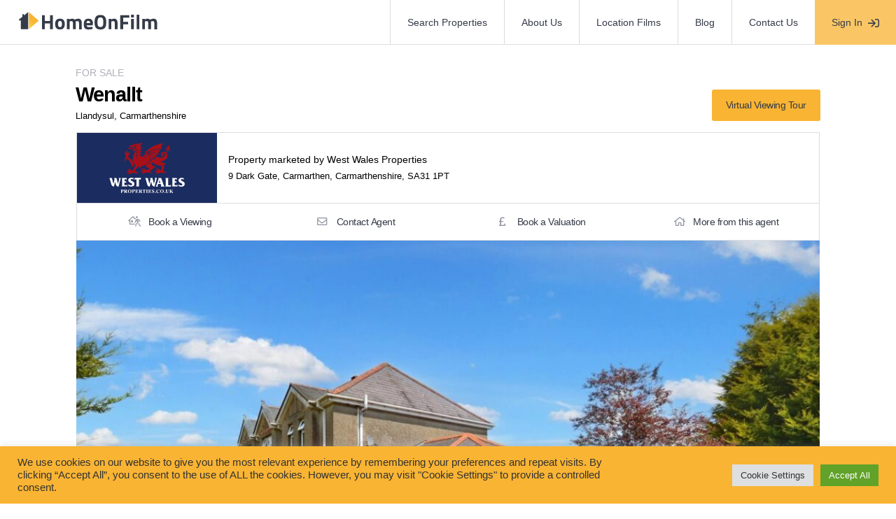

--- FILE ---
content_type: text/html; charset=UTF-8
request_url: https://homeonfilm.com/property/saron-llandysul/
body_size: 25356
content:
<!DOCTYPE html>
<html lang="en">
<head>
<meta charset="UTF-8">
<meta http-equiv="X-UA-Compatible" content="IE=edge">
<meta name="viewport" content="width=device-width, initial-scale=1.0">
<meta name="robots" content="index, follow">
<title>Saron, Llandysul | HomeOnFilm</title>
<meta name="description" content="A fantastic opportunity to purchase this detached six-bedroom property with approximately 3.12 acres of land, situated in the picturesque location of Saron, Llandysul, offering wonderful countryside views. Viewing is highly recommended to fully appreciate what this property has to offer, from the beautiful house, to the land and outbuildings, it really has to be seen.This property really does have so much to offer its new owners. and allows them to create their dream, whether you are looking for multi-generational living, a home where you can have investment potential or are simply looking for a piece of the good life, this property really does have it all. The downstairs of the house briefly comprises a kitchen/diner, dining room, living room, utility room, sunroom, WC, bedroom with en suite and office which could be utilised as another bedroom. Subject to relevant planning the downstairs of the property could offer an annexe with its own separate access, perfect for multi-generational living or holiday let potential. The upstairs of the property comprises a further five bedrooms, two of which benefit from en suites and there is also a family bathroom and separate WC.  The property offers a fantastic opportunity for a family to all have their own bedrooms or if you are looking for a home with an income potential, subject to relevant permissions, could be used as a B&ampB. Externally the property offers private driveway access and off-road parking for multiple vehicles, which leads to the wrap-around lawn area with a patio to the rear which can be enjoyed for alfresco dining in the summer and entertaining friends and family, whilst taking in the amazing countryside that surrounds you.  The house sits within the 3.11-acre plot (approximately) and offers an amazing opportunity to live a piece of the good life, the current vendors previously keeping animals on the land. There is also an external garage and kennels.">    <!-- Google tag (gtag.js) -->
<script async src="https://www.googletagmanager.com/gtag/js?id=G-5K7TQXQRNW"></script>
<script>
window.dataLayer = window.dataLayer || [];
function gtag(){dataLayer.push(arguments);}
gtag('js', new Date());
gtag('config', 'G-5K7TQXQRNW');
</script>
<!-- Google Tag Manager -->
<script>(function(w,d,s,l,i){w[l]=w[l]||[];w[l].push({'gtm.start':
new Date().getTime(),event:'gtm.js'});var f=d.getElementsByTagName(s)[0],
j=d.createElement(s),dl=l!='dataLayer'?'&l='+l:'';j.async=true;j.src=
'https://www.googletagmanager.com/gtm.js?id='+i+dl;f.parentNode.insertBefore(j,f);
})(window,document,'script','dataLayer','GTM-WT72WDZD');</script>
<!-- End Google Tag Manager -->
<!-- Google Tag Manager -->
<script>(function(w,d,s,l,i){w[l]=w[l]||[];w[l].push({'gtm.start':
new Date().getTime(),event:'gtm.js'});var f=d.getElementsByTagName(s)[0],
j=d.createElement(s),dl=l!='dataLayer'?'&l='+l:'';j.async=true;j.src=
'https://www.googletagmanager.com/gtm.js?id='+i+dl;f.parentNode.insertBefore(j,f);
})(window,document,'script','dataLayer','GTM-WFNF5DV7');</script>
<!-- End Google Tag Manager -->
<meta name='robots' content='max-image-preview:large' />
<link rel='dns-prefetch' href='//maps.googleapis.com' />
<link rel='dns-prefetch' href='//ajax.googleapis.com' />
<link rel='dns-prefetch' href='//cdnjs.cloudflare.com' />
<link rel='dns-prefetch' href='//www.google.com' />
<link rel='dns-prefetch' href='//pro.fontawesome.com' />
<style id='wp-img-auto-sizes-contain-inline-css' type='text/css'>
img:is([sizes=auto i],[sizes^="auto," i]){contain-intrinsic-size:3000px 1500px}
/*# sourceURL=wp-img-auto-sizes-contain-inline-css */
</style>
<!-- <link rel='stylesheet' id='wpa-css-css' href='https://homeonfilm.com/wp-content/plugins/wp-attachments/styles/0/wpa.css?ver=1.0' type='text/css' media='all' /> -->
<link rel="stylesheet" type="text/css" href="//homeonfilm.com/wp-content/cache/wpfc-minified/eivcmf0c/43h05.css" media="all"/>
<style id='classic-theme-styles-inline-css' type='text/css'>
/*! This file is auto-generated */
.wp-block-button__link{color:#fff;background-color:#32373c;border-radius:9999px;box-shadow:none;text-decoration:none;padding:calc(.667em + 2px) calc(1.333em + 2px);font-size:1.125em}.wp-block-file__button{background:#32373c;color:#fff;text-decoration:none}
/*# sourceURL=/wp-includes/css/classic-themes.min.css */
</style>
<!-- <link rel='stylesheet' id='contact-form-7-css' href='https://homeonfilm.com/wp-content/plugins/contact-form-7/includes/css/styles.css?ver=1.0' type='text/css' media='all' /> -->
<!-- <link rel='stylesheet' id='cookie-law-info-css' href='https://homeonfilm.com/wp-content/plugins/cookie-law-info/legacy/public/css/cookie-law-info-public.css?ver=1.0' type='text/css' media='all' /> -->
<!-- <link rel='stylesheet' id='cookie-law-info-gdpr-css' href='https://homeonfilm.com/wp-content/plugins/cookie-law-info/legacy/public/css/cookie-law-info-gdpr.css?ver=1.0' type='text/css' media='all' /> -->
<!-- <link rel='stylesheet' id='propertyhive_frontend_property_submission_css-css' href='//homeonfilm.com/wp-content/plugins/propertyhive-frontend-property-submissions/assets/css/frontend.css?ver=1.0' type='text/css' media='all' /> -->
<!-- <link rel='stylesheet' id='ph-location-autocomplete-css' href='//homeonfilm.com/wp-content/plugins/propertyhive-location-autocomplete/assets/css/ph-location-autocomplete.css?ver=1.0' type='text/css' media='all' /> -->
<!-- <link rel='stylesheet' id='propertyhive_fancybox_css-css' href='//homeonfilm.com/wp-content/plugins/propertyhive/assets/css/jquery.fancybox.css?ver=1.0' type='text/css' media='all' /> -->
<!-- <link rel='stylesheet' id='flexslider_css-css' href='//homeonfilm.com/wp-content/plugins/propertyhive/assets/css/flexslider.css?ver=1.0' type='text/css' media='all' /> -->
<!-- <link rel='stylesheet' id='multiselect-css' href='//homeonfilm.com/wp-content/plugins/propertyhive/assets/css/jquery.multiselect.css?ver=1.0' type='text/css' media='all' /> -->
<!-- <link rel='stylesheet' id='propertyhive-general-css' href='//homeonfilm.com/wp-content/plugins/propertyhive/assets/css/propertyhive.css?ver=1.0' type='text/css' media='all' /> -->
<!-- <link rel='stylesheet' id='propertyhive-property-portal-css' href='https://homeonfilm.com/wp-content/plugins/propertyhive-property-portal/assets/css/propertyhive-property-portal.css?ver=1.0' type='text/css' media='all' /> -->
<!-- <link rel='stylesheet' id='styles-css' href='https://homeonfilm.com/wp-content/themes/homeonfilm/style.css?ver=1.0' type='text/css' media='all' /> -->
<!-- <link rel='stylesheet' id='main-css' href='https://homeonfilm.com/wp-content/themes/homeonfilm/assets/css/main.css?ver=1.0' type='text/css' media='all' /> -->
<link rel="stylesheet" type="text/css" href="//homeonfilm.com/wp-content/cache/wpfc-minified/l078bt6x/43i09.css" media="all"/>
<link rel='stylesheet' id='font-awesome-css' href='https://pro.fontawesome.com/releases/v5.14.0/css/all.css?ver=6.9' type='text/css' media='all' />
<script type="text/javascript" src="https://ajax.googleapis.com/ajax/libs/jquery/2.2.4/jquery.min.js?ver=2.2.4" id="jquery-js"></script>
<script type="text/javascript" id="cookie-law-info-js-extra">
/* <![CDATA[ */
var Cli_Data = {"nn_cookie_ids":[],"cookielist":[],"non_necessary_cookies":[],"ccpaEnabled":"","ccpaRegionBased":"","ccpaBarEnabled":"","strictlyEnabled":["necessary","obligatoire"],"ccpaType":"gdpr","js_blocking":"1","custom_integration":"","triggerDomRefresh":"","secure_cookies":""};
var cli_cookiebar_settings = {"animate_speed_hide":"500","animate_speed_show":"500","background":"#f9b433","border":"#b1a6a6c2","border_on":"","button_1_button_colour":"#61a229","button_1_button_hover":"#4e8221","button_1_link_colour":"#fff","button_1_as_button":"1","button_1_new_win":"","button_2_button_colour":"#333","button_2_button_hover":"#292929","button_2_link_colour":"#444","button_2_as_button":"","button_2_hidebar":"","button_3_button_colour":"#dedfe0","button_3_button_hover":"#b2b2b3","button_3_link_colour":"#333333","button_3_as_button":"1","button_3_new_win":"","button_4_button_colour":"#dedfe0","button_4_button_hover":"#b2b2b3","button_4_link_colour":"#333333","button_4_as_button":"1","button_7_button_colour":"#61a229","button_7_button_hover":"#4e8221","button_7_link_colour":"#fff","button_7_as_button":"1","button_7_new_win":"","font_family":"inherit","header_fix":"","notify_animate_hide":"1","notify_animate_show":"","notify_div_id":"#cookie-law-info-bar","notify_position_horizontal":"right","notify_position_vertical":"bottom","scroll_close":"","scroll_close_reload":"","accept_close_reload":"","reject_close_reload":"","showagain_tab":"","showagain_background":"#fff","showagain_border":"#000","showagain_div_id":"#cookie-law-info-again","showagain_x_position":"100px","text":"#333333","show_once_yn":"","show_once":"10000","logging_on":"","as_popup":"","popup_overlay":"1","bar_heading_text":"","cookie_bar_as":"banner","popup_showagain_position":"bottom-right","widget_position":"left"};
var log_object = {"ajax_url":"https://homeonfilm.com/wp-admin/admin-ajax.php"};
//# sourceURL=cookie-law-info-js-extra
/* ]]> */
</script>
<script src='//homeonfilm.com/wp-content/cache/wpfc-minified/894mpdba/43h05.js' type="text/javascript"></script>
<!-- <script type="text/javascript" src="https://homeonfilm.com/wp-content/plugins/cookie-law-info/legacy/public/js/cookie-law-info-public.js?ver=3.3.9.1" id="cookie-law-info-js"></script> -->
<script type="text/javascript" src="https://cdnjs.cloudflare.com/ajax/libs/jquery-validate/1.19.3/jquery.validate.min.js?ver=6.9" id="validate-js"></script>
<link rel="canonical" href="https://homeonfilm.com/property/saron-llandysul/" />
<meta name="generator" content="easy-author-avatar-image 1.4">
<link rel="alternate" type="application/rss+xml"  title="Latest Properties" href="https://homeonfilm.com/properties/feed/" /><link rel="apple-touch-icon" sizes="180x180" href="https://homeonfilm.com/wp-content/themes/homeonfilm/assets/favicon/apple-touch-icon.png"><link rel="icon" type="image/png" sizes="32x32" href="https://homeonfilm.com/wp-content/themes/homeonfilm/assets/favicon/favicon-32x32.png"><link rel="icon" type="image/png" sizes="16x16" href="https://homeonfilm.com/wp-content/themes/homeonfilm/assets/favicon/favicon-16x16.png"><link rel="mask-icon" href="https://homeonfilm.com/wp-content/themes/homeonfilm/assets/favicon/safari-pinned-tab.svg" color="#f8b232"><meta name="msapplication-TileColor" content="#ffffff"><meta name="theme-color" content="#ffffff">		<style type="text/css" id="wp-custom-css">
.lightbox__content>div:not(.lightbox__images) {
padding-top: 58% !important;
}		</style>
<style id='global-styles-inline-css' type='text/css'>
:root{--wp--preset--aspect-ratio--square: 1;--wp--preset--aspect-ratio--4-3: 4/3;--wp--preset--aspect-ratio--3-4: 3/4;--wp--preset--aspect-ratio--3-2: 3/2;--wp--preset--aspect-ratio--2-3: 2/3;--wp--preset--aspect-ratio--16-9: 16/9;--wp--preset--aspect-ratio--9-16: 9/16;--wp--preset--color--black: #000000;--wp--preset--color--cyan-bluish-gray: #abb8c3;--wp--preset--color--white: #ffffff;--wp--preset--color--pale-pink: #f78da7;--wp--preset--color--vivid-red: #cf2e2e;--wp--preset--color--luminous-vivid-orange: #ff6900;--wp--preset--color--luminous-vivid-amber: #fcb900;--wp--preset--color--light-green-cyan: #7bdcb5;--wp--preset--color--vivid-green-cyan: #00d084;--wp--preset--color--pale-cyan-blue: #8ed1fc;--wp--preset--color--vivid-cyan-blue: #0693e3;--wp--preset--color--vivid-purple: #9b51e0;--wp--preset--gradient--vivid-cyan-blue-to-vivid-purple: linear-gradient(135deg,rgb(6,147,227) 0%,rgb(155,81,224) 100%);--wp--preset--gradient--light-green-cyan-to-vivid-green-cyan: linear-gradient(135deg,rgb(122,220,180) 0%,rgb(0,208,130) 100%);--wp--preset--gradient--luminous-vivid-amber-to-luminous-vivid-orange: linear-gradient(135deg,rgb(252,185,0) 0%,rgb(255,105,0) 100%);--wp--preset--gradient--luminous-vivid-orange-to-vivid-red: linear-gradient(135deg,rgb(255,105,0) 0%,rgb(207,46,46) 100%);--wp--preset--gradient--very-light-gray-to-cyan-bluish-gray: linear-gradient(135deg,rgb(238,238,238) 0%,rgb(169,184,195) 100%);--wp--preset--gradient--cool-to-warm-spectrum: linear-gradient(135deg,rgb(74,234,220) 0%,rgb(151,120,209) 20%,rgb(207,42,186) 40%,rgb(238,44,130) 60%,rgb(251,105,98) 80%,rgb(254,248,76) 100%);--wp--preset--gradient--blush-light-purple: linear-gradient(135deg,rgb(255,206,236) 0%,rgb(152,150,240) 100%);--wp--preset--gradient--blush-bordeaux: linear-gradient(135deg,rgb(254,205,165) 0%,rgb(254,45,45) 50%,rgb(107,0,62) 100%);--wp--preset--gradient--luminous-dusk: linear-gradient(135deg,rgb(255,203,112) 0%,rgb(199,81,192) 50%,rgb(65,88,208) 100%);--wp--preset--gradient--pale-ocean: linear-gradient(135deg,rgb(255,245,203) 0%,rgb(182,227,212) 50%,rgb(51,167,181) 100%);--wp--preset--gradient--electric-grass: linear-gradient(135deg,rgb(202,248,128) 0%,rgb(113,206,126) 100%);--wp--preset--gradient--midnight: linear-gradient(135deg,rgb(2,3,129) 0%,rgb(40,116,252) 100%);--wp--preset--font-size--small: 13px;--wp--preset--font-size--medium: 20px;--wp--preset--font-size--large: 36px;--wp--preset--font-size--x-large: 42px;--wp--preset--spacing--20: 0.44rem;--wp--preset--spacing--30: 0.67rem;--wp--preset--spacing--40: 1rem;--wp--preset--spacing--50: 1.5rem;--wp--preset--spacing--60: 2.25rem;--wp--preset--spacing--70: 3.38rem;--wp--preset--spacing--80: 5.06rem;--wp--preset--shadow--natural: 6px 6px 9px rgba(0, 0, 0, 0.2);--wp--preset--shadow--deep: 12px 12px 50px rgba(0, 0, 0, 0.4);--wp--preset--shadow--sharp: 6px 6px 0px rgba(0, 0, 0, 0.2);--wp--preset--shadow--outlined: 6px 6px 0px -3px rgb(255, 255, 255), 6px 6px rgb(0, 0, 0);--wp--preset--shadow--crisp: 6px 6px 0px rgb(0, 0, 0);}:where(.is-layout-flex){gap: 0.5em;}:where(.is-layout-grid){gap: 0.5em;}body .is-layout-flex{display: flex;}.is-layout-flex{flex-wrap: wrap;align-items: center;}.is-layout-flex > :is(*, div){margin: 0;}body .is-layout-grid{display: grid;}.is-layout-grid > :is(*, div){margin: 0;}:where(.wp-block-columns.is-layout-flex){gap: 2em;}:where(.wp-block-columns.is-layout-grid){gap: 2em;}:where(.wp-block-post-template.is-layout-flex){gap: 1.25em;}:where(.wp-block-post-template.is-layout-grid){gap: 1.25em;}.has-black-color{color: var(--wp--preset--color--black) !important;}.has-cyan-bluish-gray-color{color: var(--wp--preset--color--cyan-bluish-gray) !important;}.has-white-color{color: var(--wp--preset--color--white) !important;}.has-pale-pink-color{color: var(--wp--preset--color--pale-pink) !important;}.has-vivid-red-color{color: var(--wp--preset--color--vivid-red) !important;}.has-luminous-vivid-orange-color{color: var(--wp--preset--color--luminous-vivid-orange) !important;}.has-luminous-vivid-amber-color{color: var(--wp--preset--color--luminous-vivid-amber) !important;}.has-light-green-cyan-color{color: var(--wp--preset--color--light-green-cyan) !important;}.has-vivid-green-cyan-color{color: var(--wp--preset--color--vivid-green-cyan) !important;}.has-pale-cyan-blue-color{color: var(--wp--preset--color--pale-cyan-blue) !important;}.has-vivid-cyan-blue-color{color: var(--wp--preset--color--vivid-cyan-blue) !important;}.has-vivid-purple-color{color: var(--wp--preset--color--vivid-purple) !important;}.has-black-background-color{background-color: var(--wp--preset--color--black) !important;}.has-cyan-bluish-gray-background-color{background-color: var(--wp--preset--color--cyan-bluish-gray) !important;}.has-white-background-color{background-color: var(--wp--preset--color--white) !important;}.has-pale-pink-background-color{background-color: var(--wp--preset--color--pale-pink) !important;}.has-vivid-red-background-color{background-color: var(--wp--preset--color--vivid-red) !important;}.has-luminous-vivid-orange-background-color{background-color: var(--wp--preset--color--luminous-vivid-orange) !important;}.has-luminous-vivid-amber-background-color{background-color: var(--wp--preset--color--luminous-vivid-amber) !important;}.has-light-green-cyan-background-color{background-color: var(--wp--preset--color--light-green-cyan) !important;}.has-vivid-green-cyan-background-color{background-color: var(--wp--preset--color--vivid-green-cyan) !important;}.has-pale-cyan-blue-background-color{background-color: var(--wp--preset--color--pale-cyan-blue) !important;}.has-vivid-cyan-blue-background-color{background-color: var(--wp--preset--color--vivid-cyan-blue) !important;}.has-vivid-purple-background-color{background-color: var(--wp--preset--color--vivid-purple) !important;}.has-black-border-color{border-color: var(--wp--preset--color--black) !important;}.has-cyan-bluish-gray-border-color{border-color: var(--wp--preset--color--cyan-bluish-gray) !important;}.has-white-border-color{border-color: var(--wp--preset--color--white) !important;}.has-pale-pink-border-color{border-color: var(--wp--preset--color--pale-pink) !important;}.has-vivid-red-border-color{border-color: var(--wp--preset--color--vivid-red) !important;}.has-luminous-vivid-orange-border-color{border-color: var(--wp--preset--color--luminous-vivid-orange) !important;}.has-luminous-vivid-amber-border-color{border-color: var(--wp--preset--color--luminous-vivid-amber) !important;}.has-light-green-cyan-border-color{border-color: var(--wp--preset--color--light-green-cyan) !important;}.has-vivid-green-cyan-border-color{border-color: var(--wp--preset--color--vivid-green-cyan) !important;}.has-pale-cyan-blue-border-color{border-color: var(--wp--preset--color--pale-cyan-blue) !important;}.has-vivid-cyan-blue-border-color{border-color: var(--wp--preset--color--vivid-cyan-blue) !important;}.has-vivid-purple-border-color{border-color: var(--wp--preset--color--vivid-purple) !important;}.has-vivid-cyan-blue-to-vivid-purple-gradient-background{background: var(--wp--preset--gradient--vivid-cyan-blue-to-vivid-purple) !important;}.has-light-green-cyan-to-vivid-green-cyan-gradient-background{background: var(--wp--preset--gradient--light-green-cyan-to-vivid-green-cyan) !important;}.has-luminous-vivid-amber-to-luminous-vivid-orange-gradient-background{background: var(--wp--preset--gradient--luminous-vivid-amber-to-luminous-vivid-orange) !important;}.has-luminous-vivid-orange-to-vivid-red-gradient-background{background: var(--wp--preset--gradient--luminous-vivid-orange-to-vivid-red) !important;}.has-very-light-gray-to-cyan-bluish-gray-gradient-background{background: var(--wp--preset--gradient--very-light-gray-to-cyan-bluish-gray) !important;}.has-cool-to-warm-spectrum-gradient-background{background: var(--wp--preset--gradient--cool-to-warm-spectrum) !important;}.has-blush-light-purple-gradient-background{background: var(--wp--preset--gradient--blush-light-purple) !important;}.has-blush-bordeaux-gradient-background{background: var(--wp--preset--gradient--blush-bordeaux) !important;}.has-luminous-dusk-gradient-background{background: var(--wp--preset--gradient--luminous-dusk) !important;}.has-pale-ocean-gradient-background{background: var(--wp--preset--gradient--pale-ocean) !important;}.has-electric-grass-gradient-background{background: var(--wp--preset--gradient--electric-grass) !important;}.has-midnight-gradient-background{background: var(--wp--preset--gradient--midnight) !important;}.has-small-font-size{font-size: var(--wp--preset--font-size--small) !important;}.has-medium-font-size{font-size: var(--wp--preset--font-size--medium) !important;}.has-large-font-size{font-size: var(--wp--preset--font-size--large) !important;}.has-x-large-font-size{font-size: var(--wp--preset--font-size--x-large) !important;}
/*# sourceURL=global-styles-inline-css */
</style>
<!-- <link rel='stylesheet' id='cookie-law-info-table-css' href='https://homeonfilm.com/wp-content/plugins/cookie-law-info/legacy/public/css/cookie-law-info-table.css?ver=1.0' type='text/css' media='all' /> -->
<link rel="stylesheet" type="text/css" href="//homeonfilm.com/wp-content/cache/wpfc-minified/q4vo9udv/43h05.css" media="all"/>
</head>
<body class="wp-singular property-template-default single single-property postid-1041046 wp-theme-homeonfilm propertyhive propertyhive-page availability-for-sale property_type-house tenure-freehold department-residential-sales on-market-yes featured-no office-12494">
<!-- Google Tag Manager (noscript) -->
<noscript><iframe src="https://www.googletagmanager.com/ns.html?id=GTM-WFNF5DV7"
height="0" width="0" style="display:none;visibility:hidden"></iframe></noscript>
<!-- End Google Tag Manager (noscript) -->
<header id="header" class="header">
<div class="grid">
<div class="grid__column grid__column--auto">
<a class="logo__link" href="https://homeonfilm.com" title="Return to the HomeOnFilm homepage">
<svg version="1.1" class="logo logo--desktop" xmlns="http://www.w3.org/2000/svg"
xmlns:xlink="http://www.w3.org/1999/xlink" x="0px" y="0px" viewBox="0 0 317.6 43.2"
style="enable-background: new 0 0 317.6 43.2" xml:space="preserve">
<radialGradient id="gradient" cx="35.4167" cy="95.5219" r="24.4315" fx="20.3994" fy="76.2507"
gradientTransform="matrix(1 0 0 -1.0632 0 123.0723)" gradientUnits="userSpaceOnUse">
<stop offset="0" class="logo__stop-1" />
<stop offset="0.1158" class="logo__stop-2" />
<stop offset="0.3099" class="logo__stop-3" />
<stop offset="0.4957" class="logo__stop-4" />
<stop offset="0.6627" class="logo__stop-5" />
</radialGradient>
<path class="st0"
d="M22.6,2.1L13,9.8V7.5c0-0.4-0.3-0.7-0.7-0.7h-2.1c-0.4,0-0.7,0.3-0.7,0.7v5.2l-7.3,5.9c-1.1,0.9-0.4,2.6,0.9,2.6h2.7v18.4c0,0.8,0.7,1.5,1.5,1.5h15.4c0.1,0,0.1-0.1,0.1-0.1V2.2C22.8,2.1,22.7,2,22.6,2.1z M54.2,9.1h5.9c0.2,0,0.3,0.1,0.3,0.3v12.5c0,0.2,0.1,0.3,0.3,0.3H72c0.2,0,0.3-0.1,0.3-0.3V9.4c0-0.2,0.1-0.3,0.3-0.3h5.9c0.2,0,0.3,0.1,0.3,0.3v31.5c0,0.2-0.1,0.3-0.3,0.3h-5.9c-0.2,0-0.3-0.1-0.3-0.3V28.2c0-0.2-0.1-0.3-0.3-0.3H60.7c-0.2,0-0.3,0.1-0.3,0.3v12.7c0,0.2-0.1,0.3-0.3,0.3h-5.9c-0.2,0-0.3-0.1-0.3-0.3V9.4C53.9,9.2,54,9.1,54.2,9.1z M83.8,29.4c0-7.3,2.6-12.3,10.9-12.3s10.9,5.1,10.9,12.3c0,7.3-2.6,12.4-10.9,12.4S83.8,36.7,83.8,29.4z M99.2,29.4c0-4.6-0.9-7-4.4-7s-4.4,2.4-4.4,7s0.9,7,4.4,7S99.2,34,99.2,29.4z M110.5,17.6h5.7c0.2,0,0.3,0.1,0.3,0.3v0.5c0,0.2,0.2,0.4,0.5,0.3c1.4-0.8,3.6-1.6,5.1-1.6c2.6,0,4.4,0.7,5.8,2.1c0.1,0.1,0.2,0.1,0.4,0.1c1.9-0.9,5.2-2.1,7.7-2.1c6.4,0,8.3,3.8,8.3,11.4v12.5c0,0.2-0.1,0.3-0.3,0.3h-5.7c-0.2,0-0.3-0.1-0.3-0.3V28.6c0-3.6-0.5-5.9-3.3-5.9c-1.3,0-3.1,0.5-4.2,0.8c-0.1,0-0.2,0.2-0.2,0.3c0.1,1.5,0.2,3.9,0.2,5.2v11.9c0,0.2-0.1,0.3-0.3,0.3h-5.7c-0.2,0-0.3-0.1-0.3-0.3V29.1c0-4.3-0.4-6.4-3.3-6.4c-1.4,0-3.1,0.4-4,0.8c-0.1,0-0.2,0.2-0.2,0.3V41c0,0.2-0.1,0.3-0.3,0.3h-5.7c-0.2,0-0.3-0.1-0.3-0.3V18C110.2,17.7,110.4,17.6,110.5,17.6z M148.7,29.8c0-8.4,3.5-12.7,10.5-12.7c6.9,0,10.3,3.5,10.3,10.7l0,0l-0.4,4.1c0,0.2-0.2,0.3-0.3,0.3h-13.3c-0.2,0-0.3,0.1-0.3,0.3c0.1,2.6,1.5,3.8,4.8,3.8c2.7,0,6.3-0.2,8.4-0.4c0.2,0,0.3,0.1,0.3,0.3l0.1,4.1c0,0.1-0.1,0.3-0.2,0.3c-2.4,0.6-6.5,1.3-9.6,1.3C151.8,41.8,148.7,38.3,148.7,29.8z M162.9,27.3c0.2,0,0.3-0.1,0.3-0.3c-0.1-3.6-1.2-4.7-4.1-4.7c-2.9,0-4,1.4-4.1,4.7c0,0.2,0.1,0.3,0.3,0.3H162.9z M173.2,25.4c0-10.9,3.2-16.8,13.3-16.8s13.3,6,13.3,16.8s-3.2,16.5-13.3,16.5S173.2,36.2,173.2,25.4z M193.1,25.4c0-7.4-1.3-11.2-6.6-11.2s-6.6,3.7-6.6,11.2s1.3,10.8,6.6,10.8S193.1,32.8,193.1,25.4z M205.2,17.6h5.7c0.2,0,0.3,0.1,0.3,0.3v0.5c0,0.2,0.3,0.4,0.5,0.3c1.4-0.8,3.7-1.6,5.5-1.6c6.6,0,8.3,4.2,8.3,11.4V41c0,0.2-0.1,0.3-0.3,0.3h-5.7c-0.2,0-0.3-0.1-0.3-0.3V28.6c0-3.6-0.5-5.9-3.5-5.9c-1.5,0-3.2,0.4-4.1,0.8c-0.1,0-0.2,0.2-0.2,0.3V41c0,0.2-0.1,0.3-0.3,0.3h-5.7c-0.2,0-0.3-0.1-0.3-0.3V18C204.9,17.7,205,17.6,205.2,17.6z M231.9,9.1h19.9c0.2,0,0.3,0.1,0.3,0.3v5.1c0,0.2-0.1,0.3-0.3,0.3h-13.4c-0.2,0-0.3,0.1-0.3,0.3v8.8c0,0.2,0.1,0.3,0.3,0.3h10.8c0.2,0,0.3,0.1,0.3,0.3v5.1c0,0.2-0.1,0.3-0.3,0.3h-10.8c-0.2,0-0.3,0.1-0.3,0.3v10.7c0,0.2-0.1,0.3-0.3,0.3h-5.9c-0.2,0-0.3-0.1-0.3-0.3V9.4C231.6,9.2,231.7,9.1,231.9,9.1z M256.4,8.1h5.7c0.2,0,0.3,0.1,0.3,0.3v5.8c0,0.2-0.1,0.3-0.3,0.3h-5.7c-0.2,0-0.3-0.1-0.3-0.3V8.5C256.1,8.3,256.3,8.1,256.4,8.1z M256.4,17.6h5.7c0.2,0,0.3,0.1,0.3,0.3v23c0,0.2-0.1,0.3-0.3,0.3h-5.7c-0.2,0-0.3-0.1-0.3-0.3v-23C256.1,17.7,256.3,17.6,256.4,17.6z M268.9,8.1h5.7c0.2,0,0.3,0.1,0.3,0.3v32.5c0,0.2-0.1,0.3-0.3,0.3h-5.7c-0.2,0-0.3-0.1-0.3-0.3V8.5C268.6,8.3,268.8,8.1,268.9,8.1z M281.4,17.6h5.7c0.2,0,0.3,0.1,0.3,0.3v0.5c0,0.2,0.2,0.4,0.5,0.3c1.4-0.8,3.6-1.6,5.1-1.6c2.6,0,4.4,0.7,5.8,2.1c0.1,0.1,0.2,0.1,0.4,0.1c1.9-0.9,5.2-2.1,7.7-2.1c6.4,0,8.3,3.8,8.3,11.4v12.5c0,0.2-0.1,0.3-0.3,0.3h-5.7c-0.2,0-0.3-0.1-0.3-0.3V28.6c0-3.6-0.5-5.9-3.3-5.9c-1.3,0-3.1,0.5-4.2,0.8c-0.1,0-0.2,0.2-0.2,0.3c0.1,1.5,0.2,3.9,0.2,5.2v11.9c0,0.2-0.1,0.3-0.3,0.3h-5.7c-0.2,0-0.3-0.1-0.3-0.3V29.1c0-4.3-0.4-6.4-3.3-6.4c-1.4,0-3.1,0.4-4,0.8c-0.1,0-0.2,0.2-0.2,0.3V41c0,0.2-0.1,0.3-0.3,0.3h-5.7c-0.2,0-0.3-0.1-0.3-0.3V18C281.1,17.7,281.2,17.6,281.4,17.6z" />
<path class="st1" d="M24.3,2.1v38.7c0,0.1,0.1,0.2,0.2,0.1c0,0,22-19.1,21.9-19.1L24.4,2C24.5,2,24.3,2,24.3,2.1z" />
<path class="st2" d="M24.4,40.8c0,0.1,0.1,0.2,0.2,0.1l21.9-19.1c0,0-9.7-5.9-22.1-5.9V40.8z" />
</svg>			</a>
</div>
<div class="grid__column">
<nav class="nav">
<a href="https://homeonfilm.com/properties?orderby=date">Search Properties</a>
<a href="https://homeonfilm.com/about-us/">About Us</a>
<a href="https://homeonfilm.com/location-films/">Location Films</a>
<a href="https://homeonfilm.com/blog/">Blog</a>
<a href="https://homeonfilm.com/contact-us/">Contact Us</a>
<button class="nav__link mobile-menu">
<span class=" far fa-bars"></span>
<span class="far fa-times"></span>
</button>
<a class="nav__link sign-in" href="https://homeonfilm.com/login">
<span>Sign In</span><span class="far fa-sign-in"></span>
</a>
</nav>
</div>
</div>
</header>
<nav id="navigation">
<div>
<a href="https://homeonfilm.com/properties?orderby=date">Search Properties</a>
<a href="https://homeonfilm.com/about-us/">About Us</a>
<a href="https://homeonfilm.com/location-films/">Location Films</a>
<a href="https://homeonfilm.com/blog/">Blog</a>
<a href="https://homeonfilm.com/contact-us/">Contact Us</a>
</div>
</nav>	<main id="content">
<div class="scroll"></div>
<div id="container"><div id="content" role="main">
<section class="property__cta-bar">
<div>
<button data-lightbox="tour" data-url="https://tours.westwalesproperties.co.uk/tour/1g352g85e0" class="btn btn--text">
<span class="far fa-video"></span>
<strong class="show-desktop">View Property Tour</strong>
<strong class="show-mobile">Tour</strong>
</button>
<button data-lightbox="viewing" class="btn btn--text">
<span class="far fa-fw fa-house-return"></span>
<strong class="show-desktop">Book a Viewing</strong>
<strong class="show-mobile">Book Viewing</strong>
</button>
<button data-lightbox="valuation" class="btn btn--text">
<span class="far fa-fw fa-pound-sign"></span>
<strong class="show-desktop">Book a Valuation</strong>
<strong class="show-mobile">Book Valuation</strong>
</button>
<button data-lightbox="contact" class="btn btn--text">
<span class="far fa-fw fa-envelope"></span>
<strong class="show-desktop">Contact Agent</strong>
<strong class="show-mobile">Contact</strong>
</button>
</div>
</section><section class="property__banner">
<div class="grid grid--wrap">
<div class="grid__column grid__column--50">
<span class="property__type property__type--sale">
For Sale			</span>
<h1>Wenallt<br/><small>llandysul, carmarthenshire</small></h1>
</div>
<div class="grid__column grid__column--50">
<p>
<a href="https://tours.westwalesproperties.co.uk/tour/1g352g85e0" target="_blank" rel="noopener noreferrer" class="btn btn--icon">virtual viewing tour</a>			</p>
</div>
</div>
</section><section class="property__details">
<div class="wrap">
<div class="property__agent agent--West Wales Properties">
<div class="agent__logo">
<svg version="1.1" id="Layer_1" xmlns="http://www.w3.org/2000/svg" xmlns:xlink="http://www.w3.org/1999/xlink" x="0px" y="0px" viewBox="0 0 665.5 361" style="enable-background:new 0 0 665.5 361;" xml:space="preserve">
<rect x="0" fill="#1B2C60" width="665.5" height="361"/>
<path fill="#A81019" d="M364.9,136.2c1,0,2.2,0.1,3.2,0.3c-10.2-12.2-18.4-21.1-29.5-28.3c5.5,9.6,9.8,24.3,12.2,36.8C353.2,139.8,358.7,136.2,364.9,136.2z M398.2,93.4c-26.6,0.7-46.4,4.2-59.1,10.4c16.5,0.6,32.5,4.9,48.7,12.9c-0.3-1.3-0.4-2.7-0.4-4C387.6,104.7,391.8,97.4,398.2,93.4z M384.7,117.7c-15.1-7.2-30.2-11.1-45.6-11.6c11.6,7.5,20.6,17.1,30.9,29.6C370.2,126.7,376.4,119.4,384.7,117.7z M412.6,104.7c-7.8,0-13.8,6.6-13.8,12.1c0,4.2,3.6,11.1,15.1,9.6l0.3-0.1c0.7-0.4,1.3-0.9,1.6-1.3c0.7-0.9,1.4-1.9,1.3-4.5c0-0.1-0.1-0.9-0.1-1c-0.1-0.1-0.1-0.4-0.1-0.4l0,0c-1.6,1-3.2,1.2-5.2,1.2c-2,0-5.6-0.6-5.6-3.2c0-2,2.3-3.6,5-3.6c2.6,0,8.2,1.4,8.2,7.5c0,10.8-16.7,11.6-22.9,10.8c-6.2-0.9-13.9-2.2-22.6-2.7c-1,2.2-1.6,4.5-1.6,7c0,0.9,0.1,1.9,0.3,2.9l0.4,2.2l-2-1c-1.9-0.9-3.7-1.4-5.8-1.4c-6.8-0.1-12.5,5-13.5,11.6l-0.3,1.2l-1.4-0.7c-1.7-1-3.7-1.4-5.8-1.4c-4.7,0-10.6,2-12.7,6.3l-0.4-0.1c2.3-5,7.5-8.5,13.1-8.5c1.6,0,3.3,0.3,4.9,0.9c-2.3-13.2-6.9-29.2-12.8-39.1c-0.9,15-13.2,26.6-22.1,28.9l-0.1-0.3c8.6-2.3,21.1-17.3,20-32.4l-0.1-0.7l0.6-0.4c13.1-8.1,35.8-12.4,67.3-12.8c-0.9-2.6-1.3-5.2-1.3-7.8c0-7.3,3.3-14.2,8.9-18.8c-27.3,0.7-64,19.7-82.7,39.3c0.3,7.9-6.9,24.7-20.1,23.2c-0.6-0.1-1-0.3-1.4-0.6c-0.7-0.6-1.4-1-2.3-1.6c-2.7-2.2-4.2-4.6-4.7-7.5c3.6-1,8.6-1.2,11.9,0.6c-1.7-4.2-6.3-6.6-12.4-6.3c0.1-1.6,0.3-3.2,0.6-4.9c3.6-1,8.5-1,11.8,0.6c-1.6-3.7-5.5-6.2-10.6-6.3c0.4-1.7,0.7-3.5,1.2-5.3c3.2-0.6,6.9-0.3,9.6,1c-1.4-3.3-4.5-5.5-8.6-6.2c0.3-1.9,0.6-3.7,0.6-5.6c2.9-0.3,5.8,0.1,8.1,1.2c-1.3-3.2-4.2-5.2-8.1-6c-0.1-2.4-0.6-5.3-1.7-7.5c4.2-1.2,9.1-5.5,7.6-12.9c-2.9,2.2-10.1,3-13.9,6.3c-4.2,0-10.1,0-12.4,0c-4,0.3-14.7,0.1-14.7,5.8c-12.4,0-19.7,3.2-21,8.3c3.7,0,17.4-1.3,17.4,4.2c0,0,4.9,0.1,7.6-4.2c0,0,6.2,0.1,9.6,5.2c-8.5,1.4-17.1,1.9-25.9,1.4c1.4-1.2,2.7-2.4,4-3.6c-6.3,1.6-13.1,2.7-20,3c6.2,3.2,12.8,5.6,19.7,7.6c-1.3-1.3-2.7-2.6-4-4c9.2,0.6,18.4,0,27.6-1.6c0.3,0.7,0.4,1.4,0.6,2.3v0.1c-6.5,1.2-12.8,1.7-19.3,1.9c0.1,0,0.4,6,4,10.1c4.9-5,14.1-8.9,21.4-8.9h1.7l-0.6,1.4c-4.7,10.1-7.3,30.9-3.9,45.2l-0.3,0.1c-6.2-14.1-3.2-33.5,1.3-44.6c-2.4,0.3-5,0.9-7.6,1.7c-10.6,15.1-24.9,55.6-0.9,69.6l-0.6,1c-0.7,2.2-5.5,17.4-11.5,24.3c-1.2,1.3-3,1.7-4.6,1l-9.5-5.2c-0.6-0.3-1.4-0.4-2.2,0.1c-0.7-0.7-1.4-1.3-2.4-1.6c-3.5-1.3-7.3,0.4-8.5,4l0,0c1.6-0.9,3.6-1,5.3-0.3c0.9,0.4,1.7,0.9,2.3,1.6c0,1.3,0.7,2.6,2,3.2h0.1l-2.9-0.4c-0.7,0-1.4,0.3-1.7,0.9c-0.9-0.4-1.9-0.6-2.9-0.4c-3.6,0.3-6.5,3.6-6,7.3l0,0c1.2-1.4,2.7-2.4,4.7-2.6c1-0.1,1.9,0.1,2.7,0.4c0.6,1.2,1.7,2,3.2,2h5.5l-1.4,0.6c-0.6,0.3-1.2,0.6-1.4,1c-1-0.1-1.9,0.1-2.9,0.6c-3.5,1.4-4.9,5.5-3.3,8.8l0,0c0.6-1.7,1.9-3.2,3.6-4c0.9-0.4,1.9-0.6,2.7-0.6c0.9,0.9,2.3,1.3,3.6,0.9l10.2-3.5c2.2-0.7,4.6-1,6.8-0.6l11.1,1.6c1.3,0.3,2.7-0.4,3.5-1.4c0.9-0.3,1.9-0.3,2.7,0c1.9,0.4,3.5,1.6,4.3,3.3l0,0c1-3.6-1.3-7.2-4.9-8.1c-1-0.3-2-0.3-3,0c-0.4-0.6-1-1-1.7-1l-4.5-0.4c-1.2-0.1-1.9-1.3-1.4-2.4c4-9.6,11.6-18.8,17.3-22.7c0,0,6,4.2,2.4,10.5c0,0,10.5-3,6.5-10.5c0,0,19.1-4.5,23.9-7.8c13.7-8.1,23.7-10.6,35.9-10.6c5.5,4.6,22,17.7,39.3,13.5c2.2,6.5,1.4,15.2-0.7,21.4c-0.4,1.3-2,2-3.3,1.3l-9.3-5.8c-0.6-0.3-1.6-0.1-2.2-0.1c-0.6-0.7-1.4-1.4-2.3-1.7c-3.3-1.6-7.3,0-8.8,3.5l0,0c1.6-0.7,3.6-0.9,5.3,0c0.9,0.4,1.6,1,2.3,1.7c-0.1,1.3,0.6,2.6,1.7,3.3l0.7,0.4l-4.3-0.4c-0.7,0-1.4,0.7-1.9,1c-0.9-0.4-1.9-0.6-2.9-0.4c-3.6,0.3-6.5,3.6-6,7.3l0,0c1.2-1.4,2.7-2.4,4.7-2.6c1-0.1,1.9,0.1,2.7,0.4c0.6,1.2,1.7,2,3.2,2h5.5l-1.4,0.6c-0.6,0.3-1.2,0.6-1.4,1c-1-0.1-1.9,0.1-2.9,0.6c-3.5,1.4-4.9,5.5-3.3,8.8l0,0c0.6-1.7,1.9-3.2,3.6-4c0.9-0.4,1.9-0.6,2.7-0.6c0.9,0.9,2.3,1.3,3.6,0.9l10.5-3.6c2-0.7,4.2-0.9,6.3-0.4l10.1,1.9c1.3,0.3,2.7-0.3,3.5-1.3c0.9-0.1,1.9-0.1,2.7,0.1c1.9,0.6,3.3,1.7,4.2,3.5l0,0c1.2-3.6-0.9-7.3-4.5-8.3c-1-0.3-2-0.3-3-0.1c-0.4-0.4-1-1-1.6-1l-3.5-0.4c-0.9-0.1-1.3-1-1.2-1.7c2.6-8.6,5.5-22,3.5-30.5c0,0,4-1.9,10.2,0c-4.9-13.1-22.6-7.2-25.5-15.5c26.6-6.9,32.2-17.5,32.2-26.3C430.6,107.9,417.5,104.7,412.6,104.7z M278.8,76.8c-2.6,0-4.6-2-4.6-4.6h9.3C283.4,74.8,281.3,76.8,278.8,76.8z M441.8,104.7c-0.3-12.4-2.3-24.3-5.8-35.1c-4.7,10.5-10.8,19.8-17.5,27.9c2.9-0.4,5.9-1,8.8-1.6l4.7-10.4h0.3c-2,7.5-4.9,15.7-6.9,21.1c1.4,1.2,2.7,2.4,3.7,3.7c0.1,0.1,0.1,0.1,0.1,0.3c0.1-0.3,0.1-0.4,0.3-0.7c3-7.6,5.8-20.4,6.2-24.3h0.3c0,4.3-0.9,11.9-0.9,11.9C437.2,100,439.5,102.4,441.8,104.7z M364.6,171.9c-11.1-2.6-11.6-9.1-5.8-14.2c-10.5,0.6-20.7,4-32.5,10.9c1,6.2,7.3,14.7,20.3,13.4c0,0-6.3,6.8-13.1,9.8c-1.4,0.7-3,0.6-4.5-0.3l-9.2-5.6c-0.6-0.3-1.4-0.4-2.2-0.1c-0.6-0.7-1.4-1.4-2.3-1.7c-3.3-1.6-7.3,0-8.8,3.5l0,0c1.6-0.7,3.6-0.9,5.3,0c0.9,0.4,1.6,1,2.3,1.7c-0.1,1.3,0.6,2.6,1.7,3.3l0.7,0.4l-4.3-0.6c-0.7,0-1.6,0.3-1.9,1c-0.9-0.4-1.9-0.6-2.9-0.4c-3.6,0.3-6.5,3.6-6,7.3l0,0c1.2-1.4,2.7-2.4,4.7-2.6c1-0.1,1.9,0.1,2.7,0.4c0.6,1.2,1.7,2,3.2,2h5.5l-1.4,0.6c-0.6,0.3-1.2,0.6-1.4,1c-1-0.1-1.9,0.1-2.9,0.6c-3.5,1.4-4.9,5.5-3.3,8.8l0,0c0.6-1.7,1.9-3.2,3.6-4c0.9-0.4,1.9-0.6,2.7-0.6c0.9,0.9,2.3,1.3,3.6,0.9l9.3-3.2c2.7-0.9,5.5-1.2,8.3-0.6l8.9,1.7c1.3,0.3,2.7-0.3,3.5-1.3c0.9-0.1,1.9-0.1,2.7,0.1c1.9,0.6,3.3,1.7,4.2,3.5l0,0c1.2-3.6-0.9-7.3-4.5-8.3c-1-0.3-2-0.3-3-0.1c-0.3-0.7-1.3-1.2-2-1.3l-3.6-0.3c9.2-2.6,20.6-11.9,22.7-18c4.2-2.2,6.8,0.1,8.3,3.5C375,179.1,375.5,174.5,364.6,171.9z M275,167.1c-7.5-4.7-10.9-12.4-11.5-21.4c-4.6-1.9-13.2-7.3-19.7-17.3c-0.7-1-0.7-2.3-0.1-3.3l5.9-9.6c0.3-0.6,0.4-1.4,0-2c0.7-0.6,1.4-1.4,1.7-2.3c1.6-3.3,0-7.3-3.5-8.8l0,0c0.7,1.6,0.9,3.6,0,5.3c-0.4,0.9-1,1.6-1.7,2.3c-1.3-0.1-2.6,0.6-3.3,1.7l-0.4,0.7l0.4-4.5c0-0.7-0.3-1.4-0.9-1.7c0.4-0.9,0.6-1.9,0.4-2.9c-0.3-3.6-3.6-6.5-7.3-6l0,0c1.4,1.2,2.4,2.7,2.6,4.7c0.1,1-0.1,1.9-0.4,2.7c-1.2,0.6-2,1.7-2,3.2v5.5l-0.6-1.4c-0.3-0.6-0.6-1.2-1-1.4c0.1-1-0.1-1.9-0.6-2.9c-1.4-3.5-5.5-4.9-8.8-3.3l0,0c1.7,0.6,3.2,1.9,4,3.6c0.4,0.9,0.6,1.9,0.6,2.7c-0.9,0.9-1.3,2.3-0.9,3.6l3.5,10.1c0.9,2.4,0.7,5-0.4,7.5l-2.9,6.6c-0.6,1.3-0.3,2.7,0.6,3.7c-0.1,0.9-0.3,1.7-0.7,2.7c-1,1.7-2.6,2.9-4.3,3.2l0,0c3.2,1.9,7.3,0.9,9.1-2.4c0.6-0.9,0.7-1.9,0.9-2.9c0.9,0.1,1.3-0.6,1.6-1.2l1.4-4.3c0.4-1,1.9-1.3,2.6-0.4c7.5,8.6,28.8,34.5,19,39.8c0,0,9.9,2.4,8.1-7.6C266,169.3,269.4,167.6,275,167.1z"/>
<path fill="#FDFEFE" d="M207.8,300.5c0.8-0.1,1.3-0.2,1.6-0.5c0.3-0.3,0.4-0.8,0.4-1.7v-10.7c0-0.9-0.1-1.5-0.4-1.7c-0.3-0.2-0.8-0.4-1.6-0.5v-0.6h7.8c2.1,0,3.6,0.3,4.7,1c1.1,0.7,1.6,1.8,1.6,3.5c0,0.8-0.2,1.5-0.6,2.2c-0.4,0.7-1.1,1.3-2.1,1.7c-0.7,0.3-1.5,0.5-2.2,0.5c-0.7,0.1-1.8,0.1-3.3,0.1v4.5c0,0.9,0.1,1.5,0.4,1.8c0.3,0.3,0.9,0.4,1.7,0.5v0.6h-8.1V300.5z M216.6,292.4c0.8-0.5,1.1-1.5,1.1-3.2c0-1.1-0.2-2-0.6-2.7c-0.4-0.7-1.1-1-2.1-1c-0.5,0-0.8,0.1-1,0.2c-0.2,0.1-0.3,0.3-0.3,0.7v6.5C215.1,292.9,216.1,292.7,216.6,292.4z M223.4,300.5c0.8,0,1.4-0.2,1.7-0.5s0.4-0.9,0.4-1.8v-10.7c0-0.9-0.2-1.5-0.5-1.8c-0.2-0.2-0.8-0.3-1.6-0.4v-0.6h7.8c1.6,0,2.9,0.2,3.9,0.5c1.9,0.7,2.9,1.9,2.9,3.7c0,1.3-0.5,2.4-1.5,3.1c-0.8,0.6-1.6,0.9-2.5,1.1l5.1,6.9c0.1,0.2,0.3,0.3,0.4,0.4c0.1,0.1,0.3,0.1,0.6,0.1v0.6h-5.1l-5.7-7.6h0v4.7c0,0.9,0.1,1.4,0.4,1.7c0.3,0.3,0.9,0.5,1.7,0.5v0.6h-8.2V300.5z M232.8,292.1c0.7-0.4,1-1.4,1-2.9c0-0.9-0.1-1.7-0.4-2.2c-0.4-0.9-1.3-1.4-2.5-1.4c-0.6,0-1.1,0.1-1.3,0.2c-0.2,0.2-0.3,0.4-0.3,0.8v6.2C231,292.7,232.1,292.5,232.8,292.1z M256.7,286.7c1.7,1.6,2.5,3.7,2.5,6.2s-0.8,4.6-2.5,6.2c-1.6,1.6-3.7,2.4-6.1,2.4c-2.6,0-4.7-0.9-6.3-2.6c-1.5-1.6-2.3-3.6-2.3-5.9c0-2.5,0.8-4.6,2.4-6.3c1.6-1.7,3.7-2.5,6.2-2.5C253.1,284.3,255.1,285.1,256.7,286.7z M254.4,297.5c0.4-1.2,0.5-2.7,0.5-4.6c0-2.6-0.4-4.5-1.2-5.8c-0.8-1.3-1.8-2-3.1-2c-1.8,0-3.1,1.1-3.8,3.3c-0.4,1.2-0.5,2.7-0.5,4.5c0,1.9,0.2,3.4,0.5,4.6c0.7,2.2,1.9,3.2,3.8,3.2C252.5,300.8,253.7,299.7,254.4,297.5z M261.3,300.5c0.8-0.1,1.3-0.2,1.6-0.5c0.3-0.3,0.4-0.8,0.4-1.7v-10.7c0-0.9-0.1-1.5-0.4-1.7c-0.3-0.2-0.8-0.4-1.6-0.5v-0.6h7.8c2.1,0,3.6,0.3,4.7,1c1.1,0.7,1.6,1.8,1.6,3.5c0,0.8-0.2,1.5-0.6,2.2c-0.4,0.7-1.1,1.3-2.1,1.7c-0.7,0.3-1.5,0.5-2.2,0.5c-0.7,0.1-1.8,0.1-3.3,0.1v4.5c0,0.9,0.1,1.5,0.4,1.8c0.3,0.3,0.9,0.4,1.7,0.5v0.6h-8.1V300.5z M270.1,292.4c0.8-0.5,1.1-1.5,1.1-3.2c0-1.1-0.2-2-0.6-2.7c-0.4-0.7-1.1-1-2.1-1c-0.5,0-0.8,0.1-1,0.2c-0.2,0.1-0.3,0.3-0.3,0.7v6.5C268.7,292.9,269.6,292.7,270.1,292.4z M276.9,301.1v-0.6c0.7,0,1.2-0.1,1.5-0.3c0.4-0.3,0.7-0.7,0.7-1.4V287c0-0.7-0.2-1.2-0.7-1.4c-0.3-0.1-0.8-0.2-1.5-0.3v-0.6h14v4.9h-0.6c-0.3-1.6-0.8-2.6-1.6-3.2c-0.7-0.6-2.1-0.9-4-0.9c-0.7,0-1.2,0.1-1.4,0.2c-0.2,0.2-0.3,0.5-0.3,0.9v5.6c1.4,0,2.3-0.2,2.8-0.8c0.5-0.5,0.9-1.5,1.1-2.8h0.6v8.2h-0.6c-0.2-1.4-0.5-2.4-1.1-2.9c-0.5-0.6-1.5-0.8-2.9-0.8v5.9c0,0.5,0.1,0.9,0.4,1c0.3,0.2,0.8,0.3,1.6,0.3c1.5,0,2.8-0.3,3.8-0.9c1-0.6,1.8-1.7,2.6-3.4h0.7l-1,5H276.9z M293.9,300.5c0.8,0,1.4-0.2,1.7-0.5s0.4-0.9,0.4-1.8v-10.7c0-0.9-0.2-1.5-0.5-1.8c-0.2-0.2-0.8-0.3-1.6-0.4v-0.6h7.8c1.6,0,2.9,0.2,3.9,0.5c1.9,0.7,2.9,1.9,2.9,3.7c0,1.3-0.5,2.4-1.5,3.1c-0.8,0.6-1.6,0.9-2.5,1.1l5.1,6.9c0.1,0.2,0.3,0.3,0.4,0.4c0.1,0.1,0.3,0.1,0.6,0.1v0.6h-5.1l-5.7-7.6h0v4.7c0,0.9,0.1,1.4,0.4,1.7c0.3,0.3,0.9,0.5,1.7,0.5v0.6h-8.2V300.5z M303.3,292.1c0.7-0.4,1-1.4,1-2.9c0-0.9-0.1-1.7-0.4-2.2c-0.4-0.9-1.3-1.4-2.5-1.4c-0.6,0-1.1,0.1-1.3,0.2c-0.2,0.2-0.3,0.4-0.3,0.8v6.2C301.5,292.7,302.6,292.5,303.3,292.1z M311.6,284.7h14.6l0,4.9h-0.7c-0.2-1.7-0.9-2.9-2-3.5c-0.6-0.3-1.5-0.5-2.7-0.6v12.8c0,0.9,0.2,1.5,0.5,1.8c0.3,0.3,1,0.4,1.9,0.4v0.6h-8.6v-0.6c0.9,0,1.6-0.1,1.9-0.4s0.5-0.9,0.5-1.8v-12.8c-1.2,0-2.1,0.2-2.7,0.6c-1.2,0.6-1.8,1.8-2,3.5h-0.7L311.6,284.7z M328.3,300.5c0.7,0,1.2-0.1,1.5-0.2c0.5-0.3,0.7-0.7,0.7-1.5V287c0-0.7-0.2-1.2-0.7-1.4c-0.3-0.1-0.8-0.2-1.5-0.3v-0.6h8.5v0.6c-0.8,0-1.3,0.1-1.6,0.3c-0.5,0.2-0.7,0.7-0.7,1.4v11.7c0,0.7,0.2,1.1,0.6,1.4c0.4,0.2,0.9,0.3,1.7,0.3v0.6h-8.5V300.5z M338.5,301.1v-0.6c0.7,0,1.2-0.1,1.5-0.3c0.4-0.3,0.7-0.7,0.7-1.4V287c0-0.7-0.2-1.2-0.7-1.4c-0.3-0.1-0.8-0.2-1.5-0.3v-0.6h14v4.9h-0.6c-0.3-1.6-0.8-2.6-1.6-3.2c-0.7-0.6-2.1-0.9-4-0.9c-0.7,0-1.2,0.1-1.4,0.2c-0.2,0.2-0.3,0.5-0.3,0.9v5.6c1.4,0,2.3-0.2,2.8-0.8c0.5-0.5,0.9-1.5,1.1-2.8h0.6v8.2h-0.6c-0.2-1.4-0.5-2.4-1.1-2.9c-0.5-0.6-1.5-0.8-2.9-0.8v5.9c0,0.5,0.1,0.9,0.4,1c0.3,0.2,0.8,0.3,1.6,0.3c1.5,0,2.8-0.3,3.8-0.9c1-0.6,1.8-1.7,2.6-3.4h0.7l-1,5H338.5z M355.9,295.4h0.7c0.4,1.8,1,3.1,1.9,3.9c0.9,0.8,1.8,1.2,3,1.2c1.1,0,1.8-0.3,2.3-0.8c0.5-0.6,0.7-1.2,0.7-1.8c0-0.7-0.2-1.3-0.7-1.8c-0.3-0.3-1-0.7-1.9-1.2l-1.5-0.8c-1.5-0.8-2.6-1.5-3.2-2.3s-0.9-1.7-0.9-2.8c0-1.2,0.4-2.3,1.3-3.3c0.8-1,2.1-1.5,3.8-1.5c0.9,0,1.7,0.1,2.5,0.4c0.8,0.3,1.3,0.4,1.4,0.4c0.3,0,0.4-0.1,0.5-0.2c0.1-0.2,0.2-0.4,0.2-0.6h0.7v5.3h-0.7c-0.3-1.2-0.9-2.3-1.7-3.2c-0.8-0.9-1.8-1.3-2.9-1.3c-0.8,0-1.4,0.2-1.9,0.7c-0.5,0.4-0.7,1-0.7,1.6c0,0.8,0.2,1.3,0.7,1.7c0.4,0.4,1.4,1,2.9,1.7l1.8,0.9c0.8,0.4,1.4,0.8,1.9,1.3c0.9,0.9,1.3,2,1.3,3.3c0,1.2-0.5,2.4-1.4,3.5s-2.5,1.6-4.6,1.6c-0.5,0-1,0-1.5-0.1c-0.5-0.1-1-0.2-1.5-0.4l-0.5-0.2c-0.1,0-0.2-0.1-0.3-0.1s-0.2,0-0.3,0c-0.2,0-0.4,0.1-0.5,0.2c-0.1,0.1-0.2,0.4-0.2,0.6h-0.7V295.4z M371.9,297.9c0.4-0.4,0.9-0.6,1.4-0.6s1.1,0.2,1.4,0.6c0.4,0.4,0.6,0.9,0.6,1.4s-0.2,1.1-0.6,1.4c-0.4,0.4-0.9,0.6-1.4,0.6s-1.1-0.2-1.4-0.6c-0.4-0.4-0.6-0.9-0.6-1.4S371.5,298.3,371.9,297.9z M388.6,285c1,0.4,1.6,0.6,1.7,0.6c0.3,0,0.6-0.1,0.7-0.4s0.3-0.5,0.3-0.7h0.7v5.7h-0.6c-0.6-1.2-1.2-2.2-1.8-2.9c-1.1-1.3-2.4-2-3.9-2c-1.6,0-2.8,0.7-3.5,2.1c-0.7,1.4-1,3.3-1,5.6c0,1.7,0.2,3.2,0.6,4.3c0.7,2.1,2.1,3.1,4.2,3.1c1.2,0,2.4-0.3,3.5-1c0.6-0.4,1.3-1,2.2-1.9l0.7,0.6c-0.9,1.1-1.8,1.8-2.5,2.3c-1.3,0.8-2.7,1.3-4.3,1.3c-2.4,0-4.4-0.7-6-2.1c-1.8-1.6-2.7-3.7-2.7-6.3c0-2.6,0.9-4.8,2.6-6.4c1.6-1.5,3.6-2.3,5.9-2.3C386.6,284.4,387.6,284.6,388.6,285z M410,286.7c1.7,1.6,2.5,3.7,2.5,6.2s-0.8,4.6-2.5,6.2c-1.6,1.6-3.7,2.4-6.1,2.4c-2.6,0-4.7-0.9-6.3-2.6c-1.5-1.6-2.3-3.6-2.3-5.9c0-2.5,0.8-4.6,2.4-6.3c1.6-1.7,3.7-2.5,6.2-2.5C406.3,284.3,408.4,285.1,410,286.7z M407.6,297.5c0.4-1.2,0.5-2.7,0.5-4.6c0-2.6-0.4-4.5-1.2-5.8c-0.8-1.3-1.8-2-3.1-2c-1.8,0-3.1,1.1-3.8,3.3c-0.4,1.2-0.5,2.7-0.5,4.5c0,1.9,0.2,3.4,0.5,4.6c0.7,2.2,1.9,3.2,3.8,3.2C405.7,300.8,406.9,299.7,407.6,297.5z M416.7,297.9c0.4-0.4,0.9-0.6,1.4-0.6s1.1,0.2,1.4,0.6c0.4,0.4,0.6,0.9,0.6,1.4s-0.2,1.1-0.6,1.4c-0.4,0.4-0.9,0.6-1.4,0.6s-1.1-0.2-1.4-0.6c-0.4-0.4-0.6-0.9-0.6-1.4S416.3,298.3,416.7,297.9z M429.6,284.7v0.6c-0.9,0-1.6,0.2-1.9,0.4c-0.3,0.3-0.5,0.9-0.5,1.8v8.1c0,1.2,0.1,2.2,0.4,2.9c0.5,1.2,1.5,1.9,3,1.9c1.9,0,3.1-0.7,3.8-2.1c0.4-0.8,0.5-1.8,0.5-3.2v-7.4c0-0.9-0.2-1.5-0.5-1.8c-0.3-0.3-0.9-0.5-1.9-0.6v-0.6h5.3v0.6c-0.8,0.1-1.3,0.3-1.5,0.6c-0.2,0.2-0.4,0.7-0.4,1.5v7.7c0,2.1-0.5,3.6-1.5,4.8c-1,1.1-2.6,1.7-4.7,1.7c-2.8,0-4.7-0.8-5.7-2.5c-0.5-0.9-0.8-2-0.8-3.4v-8.1c0-0.9-0.1-1.5-0.4-1.7c-0.2-0.2-0.8-0.4-1.6-0.5v-0.6H429.6z M439.9,300.5c0.7,0,1.1-0.1,1.4-0.3c0.5-0.3,0.7-0.7,0.7-1.4V287c0-0.7-0.2-1.2-0.6-1.4c-0.3-0.1-0.8-0.2-1.5-0.3v-0.6h8.2v0.6c-0.8,0.1-1.4,0.2-1.7,0.5c-0.3,0.2-0.4,0.8-0.4,1.7v5.2l5.2-5.3c0.4-0.4,0.6-0.6,0.7-0.8c0.1-0.2,0.2-0.3,0.2-0.6c0-0.3-0.1-0.5-0.4-0.6c-0.3-0.1-0.8-0.2-1.6-0.2v-0.6h7v0.6c-1.3,0.1-2.3,0.5-3.1,1.1c-0.8,0.6-2.4,2.1-4.7,4.4l7.4,9.1c0.2,0.2,0.3,0.3,0.5,0.4c0.2,0.1,0.4,0.1,0.7,0.1v0.6h-8.1v-0.6c0.7,0,1.2,0,1.5-0.1c0.3-0.1,0.4-0.2,0.4-0.4c0-0.1,0-0.2-0.1-0.4c-0.1-0.2-0.2-0.4-0.5-0.7l-4.4-5.5L446,294v4.7c0,0.7,0.2,1.2,0.7,1.4c0.3,0.1,0.7,0.2,1.4,0.3v0.6h-8.2V300.5z M181.6,247.2c-0.2,0.2-0.2,0.5-0.3,0.7c-1.9,7.3-3.9,14.6-5.8,22c-0.3,1.2-0.1,1-1.2,0.7c-1.3-0.3-2.6-0.8-3.8-1.4c-2.2-1-4-2.5-5.2-4.6c-1-1.7-1.7-3.5-2.2-5.3c-0.7-2.7-1.5-5.3-2.3-8c-1.5-5.1-2.8-10.2-4.3-15.3c-0.6-1.9-1.4-3.7-2.5-5.4c-0.2-0.4-0.6-0.7-0.7-1.1c0.2-0.2,0.4-0.1,0.6-0.1c3.7,0,7.4,0,11.1,0c0.1,0,0.1,0,0.2,0c0.5,0,0.6,0,0.6,0.5c0.5,1.9,1,3.9,1.5,5.7c1.2,4.7,2.4,9.3,3.6,14c0.6,2.3,1.2,4.7,1.9,7c0.1,0.2,0.1,0.4,0.3,0.6c0.5-1.9,1-3.7,1.5-5.5c1-3.6,1.9-7.3,2.9-11c0.2-1,0.4-1.9,0.6-2.9c0.3-1.6,0.1-3.1-0.5-4.6c-0.3-1-0.7-1.9-1.2-2.7c-0.2-0.2-0.2-0.6-0.4-0.8c0.2-0.2,0.3-0.2,0.5-0.2c3.8,0,7.6,0,11.4,0c0.1,0,0.2,0,0.3,0c0.2,0,0.2,0.1,0.2,0.2s0,0.3,0,0.6c-0.2,1.7,0.1,3.4,0.6,5c1,3.6,1.9,7.1,2.9,10.7c1,3.6,1.9,7.1,2.8,10.7c0.1,0.2,0.2,0.5,0.2,0.7c0.2-0.2,0.2-0.4,0.2-0.6c1.5-5.8,3-11.6,4.4-17.5c0.2-1,0.5-2.1,0.7-3.1c0.3-1.7,0-3.3-0.8-4.8c-0.2-0.4-0.5-0.8-0.6-1.2c-0.1-0.2-0.2-0.2-0.2-0.4c0.1-0.2,0.2-0.2,0.2-0.2c3,0,6.1,0,9,0c0.2,0,0.3,0,0.4,0.1c0.1,0.2-0.1,0.5-0.2,0.7c-2.3,8.9-4.7,17.7-7,26.6c-1.1,4.4-2.3,8.7-3.5,13c-0.3,1.2-0.1,1-1.2,0.8c-1.3-0.2-2.6-0.6-3.9-1c-0.8-0.3-1.6-0.6-2.4-1.1c-1.7-1-2.8-2.3-3.7-4c-0.6-1.3-1.2-2.7-1.6-4c-1.2-4.1-2.3-8.2-3.6-12.4C181.8,247.7,181.7,247.5,181.6,247.2z M243.6,261.5c0.5,2.1,1,4.1,1.5,6.2c0.2,0.6,0.2,0.6,0.9,0.9c3.2,1,6.5,1.8,9.9,1.9c1.9,0.1,3.9,0,5.7-0.3c2.4-0.5,4.7-1.4,6.6-2.8c1.8-1.3,3.1-3,4-5.1c0.6-1.6,0.9-3.2,0.8-5c0-1.5-0.3-3.1-0.9-4.5c-0.6-1.6-1.8-2.9-3.1-4.1c-1.1-1-2.4-1.8-3.7-2.4c-1.5-0.8-3.1-1.6-4.7-2.4c-1.3-0.7-2.6-1.5-3.7-2.4c-0.6-0.6-1.3-1.2-1.7-2c-0.2-0.6-0.3-1.1-0.2-1.7c0.2-0.9,0.7-1.6,1.5-2.2c1.4-1,2.9-1.3,4.6-1.1c1.1,0.1,2.2,0.4,3.2,0.7c1.3,0.5,2.5,1,3.7,1.6c0.2,0.1,0.4,0.3,0.6,0.2c0-0.1,0.1-0.1,0.1-0.2c0-2,0-4,0-6.1c0-0.3-0.2-0.4-0.4-0.5c-0.7-0.2-1.4-0.4-2.1-0.6c-1.7-0.5-3.3-0.8-5.1-1c-1.7-0.2-3.4-0.2-5.1,0c-2.5,0.2-4.8,0.9-6.9,2.2c-1.6,1-3,2.2-3.9,3.9c-1.5,2.4-1.8,5.1-1.2,7.8c0.5,2.3,1.6,4.2,3.3,5.9c1.3,1.3,2.7,2.3,4.3,3.1c1.1,0.6,2.3,1.1,3.4,1.7c1.5,0.7,3,1.5,4.4,2.4c0.9,0.6,1.8,1.4,2.3,2.3c0.6,1,0.7,2.1,0.3,3.1c-0.4,0.9-1,1.6-1.8,2.1c-1.4,0.8-2.9,1-4.4,1c-2.2-0.1-4.2-0.5-6.2-1.3c-1.9-0.7-3.6-1.6-5.2-2.6c-0.2-0.2-0.5-0.4-0.9-0.4C243.3,260.5,243.5,261,243.6,261.5z M212.7,230.1c0.8,1,1.3,2,1.5,3.2c0.1,1,0.2,1.9,0.2,2.8c0,9,0,17.9,0,26.8c0,1-0.1,1.9-0.2,2.8c-0.2,1.2-0.6,2.3-1.4,3.3c-0.2,0.2-0.5,0.4-0.5,0.7c0.2,0.2,0.6,0.2,0.9,0.2c8,0,16,0,24,0c0.2,0,0.5,0,0.7,0c0.2,0,0.4-0.1,0.4-0.3c0-0.1,0.1-0.2,0.1-0.3c0.6-2.5,1.2-5.1,1.9-7.6c0-0.1,0.1-0.2-0.1-0.3c-0.2,0.1-0.4,0.2-0.6,0.4c-1.4,0.9-2.9,1.5-4.5,1.9c-1.6,0.3-3.1,0.5-4.8,0.5c-1.3,0-2.6-0.2-3.8-0.4c-0.8-0.2-0.7-0.2-0.7-0.9c0-3.6,0-7.2,0-10.8c0-0.1,0-0.2,0-0.3c0-0.3,0.1-0.4,0.4-0.4c1.2,0,2.4,0,3.7,0c1.3,0.1,2.4,0.6,3.3,1.5c0.1,0.1,0.2,0.2,0.4,0.2c0-0.1,0-0.2,0-0.3c0-2.1,0-4.3,0-6.4c0-0.1,0-0.2,0-0.3c0-0.2-0.1-0.2-0.2-0.2c-0.2,0-0.5,0-0.7,0c-1.9,0-3.9,0-5.8,0c-0.2,0-0.5,0-0.7,0c-0.2,0-0.2-0.1-0.2-0.2c0-0.2,0-0.5,0-0.7c0-1.9,0-3.8,0-5.7c0-1,0-2,0-3c0-0.4,0.1-0.5,0.5-0.5c1.5,0,2.9,0,4.3,0c1.6,0,3.1,0.5,4.3,1.5c0.2,0.2,0.3,0.2,0.5,0.4c0.1,0.1,0.2,0.1,0.2,0.1c0.2,0,0.2-0.2,0.2-0.2c0-0.6,0-1.3,0-1.9c0-1.8,0-3.6,0-5.4c0-0.4-0.1-0.4-0.4-0.4c-0.2,0-0.6,0-0.8,0c-5.4,0-10.9,0-16.3,0c-1.7,0-3.4,0-5.1,0c-0.2,0-0.5,0-0.8,0.1C212.3,229.8,212.6,229.9,212.7,230.1z M274.3,237.6c1.7-0.8,3.6-1.2,5.4-1.3c0.8-0.1,1.6-0.1,2.4,0c0.5,0.1,0.5,0.1,0.5,0.6c0,0.2,0,0.4,0,0.6c0,8.6,0,17.3,0,25.8c0,0.6,0,1.2-0.1,1.9c-0.1,1.5-0.6,2.9-1.6,4.1c-0.1,0.1-0.2,0.2-0.2,0.3s0,0.2,0.1,0.2c0.2,0,0.4,0,0.6,0c4.6,0,9.2,0,13.9,0c0.2,0,0.4,0,0.6,0c0.1,0,0.2-0.2,0.1-0.2c-0.2-0.2-0.3-0.3-0.4-0.6c-0.7-0.9-1.1-1.9-1.3-3c-0.2-0.9-0.2-1.8-0.2-2.6c0-8.8,0-17.5,0-26.3c0-0.2-0.1-0.5,0.1-0.7c1.5-0.2,3.1-0.2,4.7,0.1c1.2,0.2,2.3,0.7,3.1,1.5c0.1,0.1,0.2,0.3,0.5,0.2c0.6-2.9,1.4-5.8,1.9-8.8c-0.4-0.2-0.7-0.1-1.1-0.1c-9.1,0-18.3,0-27.4,0c-0.2,0-0.3,0-0.6,0c-0.6,0-0.6,0.1-0.7,0.6c-0.6,2.6-1.4,5.2-2,7.7c-0.1,0.2-0.2,0.4-0.1,0.7C273.1,238.1,273.7,237.9,274.3,237.6z M352,247.6c-0.2,0.2-0.2,0.4-0.3,0.6c-1.7,6.5-3.4,13-5.1,19.5c-0.3,1.1-0.6,2.2-0.9,3.3c-0.1,0.2-0.2,0.3-0.5,0.2c-1.8-0.5-3.6-1-5.2-1.9c-1.8-0.9-3.1-2.3-4.2-4c-1-1.8-1.8-3.7-2.3-5.7c-0.9-3.3-1.8-6.5-2.7-9.9c-1.2-4.4-2.5-8.9-3.7-13.4c-0.6-1.9-1.5-3.8-2.5-5.5c-0.2-0.4-0.6-0.7-0.7-1.1c0.2-0.2,0.3-0.2,0.5-0.2c3.8,0,7.7,0,11.5,0c0.1,0,0.1,0,0.2,0c0.4,0,0.5,0,0.6,0.4c0.2,1,0.5,1.9,0.7,2.8c2,7.7,4,15.4,6.1,23.1c0.2,0.5,0.2,1,0.4,1.5c0.2-0.1,0.2-0.3,0.2-0.5c1.5-5.6,2.9-11.1,4.4-16.6c0.2-0.9,0.4-1.8,0.6-2.7c0.2-1.1,0.1-2.2-0.2-3.2c-0.4-1.4-1-2.7-1.6-3.9c-0.2-0.2-0.3-0.6-0.4-0.8c0.2-0.2,0.4-0.1,0.6-0.1c3.8,0,7.5,0,11.3,0c0.2,0,0.3,0,0.4,0c0.2,0,0.2,0.1,0.2,0.2s0,0.3,0,0.6c-0.2,1.7,0.1,3.3,0.5,4.8c1,3.7,2,7.3,3,11.1c1,3.5,1.9,7,2.8,10.5c0.1,0.2,0.2,0.4,0.2,0.6c0.2-0.2,0.2-0.5,0.3-0.7c0.7-2.7,1.4-5.4,2.1-8.1c0.9-3.5,1.8-6.9,2.6-10.3c0.2-0.7,0.3-1.5,0.5-2.3c0.3-1.7,0-3.2-0.8-4.8c-0.2-0.5-0.6-1-0.8-1.5c-0.1-0.2,0-0.3,0.2-0.3s0.3,0,0.6,0c2.7,0,5.5,0,8.3,0c0.2,0,0.5,0,0.7,0c0.1,0.3-0.1,0.6-0.1,0.9c-0.7,2.9-1.5,5.8-2.3,8.7c-2.2,8.1-4.3,16.2-6.5,24.3c-0.6,2.4-1.3,4.8-1.9,7.2c-0.1,0.4-0.2,0.4-0.6,0.3c-1.9-0.4-3.8-0.9-5.7-1.7c-2-0.9-3.6-2.3-4.7-4.2c-0.8-1.5-1.4-3.1-1.9-4.7c-1.1-4.1-2.3-8.2-3.5-12.3C352.2,248.2,352.1,247.9,352,247.6z M416,270.2c-0.1-0.1-0.1-0.2-0.2-0.2c-1.8-2-3.1-4.3-4-6.9c-1-2.9-2-5.7-3-8.6c-2.7-8-5.5-16-8.3-24c-0.2-0.8-0.2-0.7-1-0.7c-4.3,0-8.6,0-12.8,0c-0.2,0-0.3-0.1-0.6,0.2c0.1,0.1,0.2,0.2,0.2,0.3c0.2,0.4,0.6,0.7,0.8,1.1c0.6,0.9,0.8,1.9,0.6,3c-0.1,0.6-0.2,1-0.4,1.6c-0.4,1.2-0.9,2.4-1.3,3.6c-2.8,8.2-5.7,16.4-8.6,24.6c-0.5,1.5-1.1,2.7-2,4c-0.4,0.6-0.9,1.2-1.3,1.8c-0.1,0.1-0.2,0.2-0.2,0.4c0.1,0,0.2,0.1,0.2,0.1c3.6,0,7.2,0,10.8,0c0.1,0,0.2,0,0.2-0.2v-0.1c-0.2-0.2-0.2-0.3-0.4-0.5c-1.1-1.5-1.6-3.1-1-4.8c0.1-0.2,0.2-0.5,0.2-0.7c0.6-1.8,1.2-3.5,1.8-5.2c0.2-0.5,0.2-0.5,0.6-0.5c2,0,4,0,6,0c1.8,0,3.6,0,5.2,0c0.3,0,0.6,0.1,0.6,0.4c0.6,1.9,1.4,3.7,1.9,5.7c0.5,1.6,0.3,3.2-0.8,4.7c-0.2,0.2-0.3,0.4-0.5,0.6s-0.5,0.3-0.3,0.6c0.1,0.2,0.4,0.1,0.6,0.1c5.2,0,10.4,0,15.6,0c0.2,0,0.5,0,0.7,0C416,270.2,416,270.2,416,270.2z M395.9,252.7c-2.3,0-4.5,0-6.8,0c-0.2,0-0.4,0-0.6,0c-0.1,0-0.2-0.1-0.2-0.2c0-0.1,0-0.2,0.1-0.3c1.3-3.8,2.6-7.7,3.8-11.5c0-0.1,0.1-0.2,0.2-0.2h0.1l0.1,0.1c1.3,4,2.6,7.9,4,11.9c0,0.1,0.1,0.2,0.1,0.5C396.3,252.7,396.1,252.7,395.9,252.7z M482.3,261.2c0.3,1.2,0.6,2.4,0.9,3.7c0.2,1.1,0.6,2.3,0.8,3.5c0.1,0.4,0.2,0.6,0.6,0.7c0.6,0.2,1.3,0.4,1.9,0.6c4,1,8,1.7,12.1,1.3c2.7-0.2,5.4-1,7.8-2.5c3.5-2.3,5.4-5.4,5.7-9.6c0.1-1.4-0.1-2.7-0.4-4c-0.3-1.3-0.8-2.4-1.6-3.5c-1-1.4-2.2-2.4-3.6-3.4c-1.2-0.9-2.6-1.5-4-2.2c-1.5-0.8-3.1-1.5-4.5-2.5c-0.9-0.6-1.8-1.1-2.6-1.9c-0.5-0.5-1-1-1.3-1.5c-0.3-0.6-0.4-1.4-0.2-2c0.2-0.9,0.8-1.5,1.5-2c1.2-0.8,2.5-1,4-1c0.9,0,1.8,0.2,2.6,0.4c1.5,0.4,2.9,1,4.4,1.7c0.4,0.2,0.7,0.4,1.1,0.5c0.2-0.2,0.1-0.5,0.1-0.7c0-1.7,0-3.4,0-5.1c0-0.2,0-0.3,0-0.4c0-0.2-0.1-0.4-0.4-0.5c-0.6-0.2-1.3-0.4-1.9-0.6c-1.9-0.6-3.8-1-5.8-1c-1.7-0.2-3.5-0.1-5.2,0.1c-2.4,0.3-4.7,1-6.7,2.3c-2.7,1.8-4.4,4.2-4.9,7.4c-0.5,3.1,0.2,6.1,2.2,8.6c1.3,1.8,3,3.1,4.8,4.2c1.5,0.9,3.1,1.6,4.7,2.4c1.3,0.6,2.6,1.4,3.8,2.2c0.9,0.6,1.7,1.4,2.3,2.3c0.6,1,0.7,2.1,0.3,3.2c-0.3,0.9-1,1.5-1.7,2c-1,0.6-2.1,1-3.2,1c-1.4,0.1-2.7,0-4.1-0.2c-2.4-0.4-4.7-1.4-6.9-2.5c-0.9-0.5-1.8-1-2.7-1.5C482.2,260.9,482.3,261,482.3,261.2z M474.6,237.1c0-2.2,0-4.3,0-6.5c0-1,0.1-1-1-1c-7.2,0-14.5,0-21.6,0c-0.2,0-0.5,0-0.7,0c-0.1,0-0.2,0.2-0.1,0.2c0.2,0.2,0.2,0.3,0.4,0.5c0.7,0.9,1.2,1.9,1.4,3c0.2,1.1,0.2,2.3,0.2,3.5c0,8.5,0,16.9,0,25.4c0,1.1-0.1,2.3-0.2,3.4c-0.1,1.5-0.6,3-1.7,4.1c-0.1,0.1-0.2,0.2-0.2,0.2c0,0.1-0.1,0.1,0,0.2c0,0.1,0.1,0.2,0.2,0.2c0.2,0,0.3,0,0.4,0c8.2,0,16.5,0,24.6,0c0.2,0,0.5,0.1,0.7-0.1c0.2-0.6,0.3-1.3,0.5-1.9c0.5-1.9,1-4,1.5-5.9c0.1-0.2,0.2-0.4,0-0.6c-0.2,0.2-0.4,0.2-0.6,0.3c-1.5,0.9-2.9,1.6-4.6,1.9c-1.6,0.3-3.3,0.5-5,0.5c-1.2,0-2.4-0.2-3.6-0.4c-0.7-0.2-0.7,0-0.7-0.9c0-0.1,0-0.1,0-0.2c0-3.5,0-6.9,0-10.5c0-0.2,0-0.4,0-0.6s0.2-0.3,0.3-0.3c1.2,0,2.3,0,3.6,0c1.4,0.1,2.6,0.5,3.6,1.5c0.1,0.1,0.2,0.2,0.4,0.1c0-2.2,0-4.4,0-6.5c0-1,0.1-0.9-0.9-0.9c-1.9,0-4,0-5.9,0c-0.2,0-0.5,0-0.7,0c-0.2,0-0.2-0.1-0.2-0.2c0-0.2,0-0.5,0-0.7c0-2.7,0-5.5,0-8.2c0-0.2,0-0.3,0-0.6c0-0.4,0.1-0.5,0.5-0.5c1.5,0,2.9,0,4.4,0c1.6,0,3,0.6,4.2,1.5c0.2,0.2,0.5,0.3,0.7,0.6C474.6,237.7,474.6,237.4,474.6,237.1z M420.2,230.7c0.7,0.9,1.1,1.9,1.3,2.9c0.1,0.9,0.2,1.8,0.2,2.7c0,9.2,0,18.5,0,27.7c0,1-0.1,1.9-0.2,2.8c-0.2,1.1-0.6,2.1-1.3,2.9c-0.2,0.2-0.4,0.4-0.5,0.7c0.3,0,0.6,0,0.8,0c8.1,0,16.2,0,24.3,0c0.2,0,0.4,0,0.6,0c0.2,0,0.2-0.1,0.3-0.2c0.1-0.2,0.1-0.3,0.1-0.4c0.6-2.4,1.2-4.8,1.9-7.3c0-0.1,0.1-0.2,0-0.3c-0.2,0-0.2,0.1-0.4,0.2c-0.4,0.2-0.7,0.5-1.1,0.6c-1.7,1-3.5,1.5-5.4,1.6c-2.4,0.2-4.8-0.2-7.2-0.9c-0.3-0.1-0.4-0.2-0.4-0.6c0-0.1,0-0.2,0-0.3c0-9,0-17.9,0-26.8c0-0.9,0.1-1.8,0.2-2.6c0.1-0.7,0.3-1.4,0.7-1.9c0.2-0.4,0.6-0.8,0.9-1.2c0.1-0.1,0.2-0.2,0.1-0.4c-2.2-0.1-14.6-0.1-15.4,0.1C419.8,230.2,420,230.4,420.2,230.7z"/>
</svg>
</div>
<div class="agent__details">
<p>Property marketed by <strong>West Wales Properties</strong></p>
<p>
<small>
9 Dark Gate, Carmarthen, Carmarthenshire, SA31 1PT			</small>
</p>
</div>
</div>
<div class="property__actions">
<div>
<button data-lightbox="viewing" class="btn btn--text">
<span class="far fa-fw fa-house-return"></span>Book a Viewing
</button>
</div>
<div>
<button data-lightbox="contact" class="btn btn--text">
<span class="far fa-fw fa-envelope"></span>Contact Agent
</button>
</div>
<div>
<button data-lightbox="valuation" class="btn btn--text">
<span class="far fa-fw fa-pound-sign"></span>Book a Valuation
</button>
</div>
<div>
<a href="https://homeonfilm.com/properties/?agent_id=422" class="btn btn--text">
<span class="far fa-fw fa-home"></span>More from this agent
</a>
</div>
</div>	<div class="property__gallery">
<span id="gallery-prev" class="slider_button"></span><span id="gallery-next" class="slider_button"></span><div data-index="1" class="active"><img src="https://homeonfilm.com/wp-content/uploads/2023/06/gvp-4agHtUC_0tKCVKlJBw-1024x683.jpg" alt=""><div class="gallery-count">1 / 26</div></div><div data-index="2"><img src="https://homeonfilm.com/wp-content/uploads/2023/06/FczEURDtgkOs5Y_iNaYRYw-1024x683.jpg" alt=""><div class="gallery-count">2 / 26</div></div><div data-index="3"><img src="https://homeonfilm.com/wp-content/uploads/2023/06/ecW4SxgxcEOtJ83rgR2LAA-1024x683.jpg" alt=""><div class="gallery-count">3 / 26</div></div><div data-index="4"><img src="https://homeonfilm.com/wp-content/uploads/2023/06/Kk5nir5qoUGM1ivV2I-a-A-1024x683.jpg" alt=""><div class="gallery-count">4 / 26</div></div><div data-index="5"><img src="https://homeonfilm.com/wp-content/uploads/2023/06/47WToGa-ykSdFa5vyg4LwQ-1024x683.jpg" alt=""><div class="gallery-count">5 / 26</div></div><div data-index="6"><img src="https://homeonfilm.com/wp-content/uploads/2023/06/5nHwECtv0k2RwnhTiM9Iiw-1024x683.jpg" alt=""><div class="gallery-count">6 / 26</div></div><div data-index="7"><img src="https://homeonfilm.com/wp-content/uploads/2023/06/Gif782MpESZtKSJmA6rLA-1024x683.jpg" alt=""><div class="gallery-count">7 / 26</div></div><div data-index="8"><img src="https://homeonfilm.com/wp-content/uploads/2023/06/HvdRupxeaEaJwUJCAxBrzQ-1024x683.jpg" alt=""><div class="gallery-count">8 / 26</div></div><div data-index="9"><img src="https://homeonfilm.com/wp-content/uploads/2023/06/50bt4K8fXEeSOSA9dsGoWA-1024x683.jpg" alt=""><div class="gallery-count">9 / 26</div></div><div data-index="10"><img src="https://homeonfilm.com/wp-content/uploads/2023/06/Y0dkGP6OLU23VqXSMARSeA-1024x683.jpg" alt=""><div class="gallery-count">10 / 26</div></div><div data-index="11"><img src="https://homeonfilm.com/wp-content/uploads/2023/06/dGLmNdF0v06-dNrnpaT8ww-1024x683.jpg" alt=""><div class="gallery-count">11 / 26</div></div><div data-index="12"><img src="https://homeonfilm.com/wp-content/uploads/2023/06/5Kis2ByYgEOO9RHAHVTITA-1024x683.jpg" alt=""><div class="gallery-count">12 / 26</div></div><div data-index="13"><img src="https://homeonfilm.com/wp-content/uploads/2023/06/BwhP-KbDMUu4gTNvA4mtDg-1024x683.jpg" alt=""><div class="gallery-count">13 / 26</div></div><div data-index="14"><img src="https://homeonfilm.com/wp-content/uploads/2023/06/PNBoKmNIik-pJx1PgrHJew-1024x683.jpg" alt=""><div class="gallery-count">14 / 26</div></div><div data-index="15"><img src="https://homeonfilm.com/wp-content/uploads/2023/06/HzpYEMu9xUOdKURwVgRziQ-1024x683.jpg" alt=""><div class="gallery-count">15 / 26</div></div><div data-index="16"><img src="https://homeonfilm.com/wp-content/uploads/2023/06/mdES6D9kN0Kj84FzVU4ZXQ-1024x683.jpg" alt=""><div class="gallery-count">16 / 26</div></div><div data-index="17"><img src="https://homeonfilm.com/wp-content/uploads/2023/06/knCqEMwq8Ue8poe9aaDzFg-1024x683.jpg" alt=""><div class="gallery-count">17 / 26</div></div><div data-index="18"><img src="https://homeonfilm.com/wp-content/uploads/2023/06/L6GT78B_9E-uJpDlFHHgtA-1024x683.jpg" alt=""><div class="gallery-count">18 / 26</div></div><div data-index="19"><img src="https://homeonfilm.com/wp-content/uploads/2023/06/jBCSaM_LjUu1aOiNWjjvxw-1024x683.jpg" alt=""><div class="gallery-count">19 / 26</div></div><div data-index="20"><img src="https://homeonfilm.com/wp-content/uploads/2023/06/yZiPuWb23ECOqwP_sdOOPA-1024x683.jpg" alt=""><div class="gallery-count">20 / 26</div></div><div data-index="21"><img src="https://homeonfilm.com/wp-content/uploads/2023/06/ZfD9h6zQv0CIO8QrdioAnA-1024x683.jpg" alt=""><div class="gallery-count">21 / 26</div></div><div data-index="22"><img src="https://homeonfilm.com/wp-content/uploads/2023/06/RWrnOTJwCEWsoN-Qj7yttA-1024x683.jpg" alt=""><div class="gallery-count">22 / 26</div></div><div data-index="23"><img src="https://homeonfilm.com/wp-content/uploads/2023/06/vLsR1bng8Eq_NN9CuTIdpQ-1024x683.jpg" alt=""><div class="gallery-count">23 / 26</div></div><div data-index="24"><img src="https://homeonfilm.com/wp-content/uploads/2023/06/D2XT5P_jn0mZkGuRS1QAfA-1024x683.jpg" alt=""><div class="gallery-count">24 / 26</div></div><div data-index="25"><img src="https://homeonfilm.com/wp-content/uploads/2023/06/EHXqBFEZUkuTySkOqfGanw-1024x683.jpg" alt=""><div class="gallery-count">25 / 26</div></div><div data-index="26"><img src="https://homeonfilm.com/wp-content/uploads/2023/06/ARnNEEYRL0uP1sTBpco_uQ-1024x683.jpg" alt=""><div class="gallery-count">26 / 26</div></div>	</div>
<div class="property__overview">
<div class="property__price">
<span></span><span>&pound;680,000</span>	</div>
<div class="property__type">
<span>Property Type</span>
<span><span class="far fa-home"></span>House</span>
</div>
<div class="property__receptions">
<span>Reception Rooms</span>
<span><span class="far fa-couch"></span>3</span>
</div>
<div class="property__bedrooms">
<span>Bedrooms</span>
<span><span class="far fa-bed-alt"></span>6</span>
</div>
<div class="property__bathrooms">
<span>Bathrooms</span>
<span><span class="far fa-bath"></span>4</span>
</div>
</div>	<div class="property__links">
<button data-lightbox="floorplan" class="btn btn--text">
<span class="far fa-fw fa-border-all"></span>
View Floorplans			</button>
<button data-lightbox="epc" class="btn btn--text">
<span class="far fa-fw fa-leaf-heart"></span> View EPC Rating
</button>
</div>
<div class="property__features">
<div>
<h2 class="sub-heading">Key Features</h2>
<ul>
<li>DETACHED HOUSE</li>
<li>SIX BEDROOMS</li>
<li>APPROX 3.12 ACRES</li>
<li>OUTBUILDINGS</li>
<li>OFF ROAD PARKING</li>
<li>APPROX 12.6 MILES FROM CARMARTHEN</li>
<li>THREE RECEPTION ROOMS</li>
<li>COUNTRYSIDE LOCATION</li>
<li>OIL HEATING</li>
<li>EPC RATING: E</li>
</ul>
</div>
</div>
<div class="property__description"><h2 class="sub-heading">About this property</h2><p>A fantastic opportunity to purchase this detached six-bedroom property with approximately 3.12 acres of land, situated in the picturesque location of Saron, Llandysul, offering wonderful countryside views. Viewing is highly recommended to fully appreciate what this property has to offer, from the beautiful house, to the land and outbuildings, it really has to be seen.This property really does have so much to offer its new owners. and allows them to create their dream, whether you are looking for multi-generational living, a home where you can have investment potential or are simply looking for a piece of the good life, this property really does have it all. The downstairs of the house briefly comprises; a kitchen/diner, dining room, living room, utility room, sunroom, WC, bedroom with en suite and office which could be utilised as another bedroom. Subject to relevant planning the downstairs of the property could offer an annexe with its own separate access, perfect for multi-generational living or holiday let potential. The upstairs of the property comprises a further five bedrooms, two of which benefit from en suites and there is also a family bathroom and separate WC.  The property offers a fantastic opportunity for a family to all have their own bedrooms or if you are looking for a home with an income potential, subject to relevant permissions, could be used as a B&amp;B. Externally the property offers private driveway access and off-road parking for multiple vehicles, which leads to the wrap-around lawn area with a patio to the rear which can be enjoyed for alfresco dining in the summer and entertaining friends and family, whilst taking in the amazing countryside that surrounds you.  The house sits within the 3.11-acre plot (approximately) and offers an amazing opportunity to live a piece of the good life, the current vendors previously keeping animals on the land. There is also an external garage and kennels.</p><p class="room">Llandysul is situated on the edge of the River Teifi and was once a large woollen industry. The River offers fishing opportunities and the town offers all local amenities such as; Supermarket, primary and secondary schools, public houses, places of worship, and local shops, and is home to the Llandysul Paddlers Canoe Club.  The area boasts naturally beautiful countryside which perfect for exploring the many walks available in the area. The town of Carmarthen is 12.6 miles south, with the town of Cardigan is 18.3 miles west and Newcastle Emlyn town is only 8 miles west</p><p class="room">GENERAL INFORMATION<br/>VIEWING: By appointment only via the Agents. <br/>TENURE: We are advised Freehold<br/>SERVICES: We have not checked or tested any of the services or appliances at the property. <br/>TAX: Band F<br/>FACEBOOK & TWITTER<br/>Be sure to follow us on Twitter:     @ WWProps<br/>https://www.facebook.com/westwalesproperties/<br/>Any floorplans provided are included as a service to our customers and are intended as a GUIDE TO LAYOUT only. Dimensions are approximate. NOT TO SCALE.<br/>CFP/REM/06/23/OK REM</p><hr><p><small>Property added 06/06/2023</small></p></div>		<aside class="property__sidebar">
<div class="property__location"><h2 class="sub-heading">Nearby Locations</h2><div><button data-lightbox="location" data-location="Dre-fach Felindre" data-url="https://player.vimeo.com/video/241641460" title="View location film"></button><img srcset="https://i.vimeocdn.com/video/758350241-802fa45b0d08208dafa9b93f2eb106e1814af2af44642cf341de4e6c1fdc5173-d_100x75?&r=pad&region=us 100w, https://i.vimeocdn.com/video/758350241-802fa45b0d08208dafa9b93f2eb106e1814af2af44642cf341de4e6c1fdc5173-d_200x150?&r=pad&region=us 200w, https://i.vimeocdn.com/video/758350241-802fa45b0d08208dafa9b93f2eb106e1814af2af44642cf341de4e6c1fdc5173-d_295x166?&r=pad&region=us 295w, https://i.vimeocdn.com/video/758350241-802fa45b0d08208dafa9b93f2eb106e1814af2af44642cf341de4e6c1fdc5173-d_640x360?&r=pad&region=us 640w, https://i.vimeocdn.com/video/758350241-802fa45b0d08208dafa9b93f2eb106e1814af2af44642cf341de4e6c1fdc5173-d_960x540?&r=pad&region=us 960w, https://i.vimeocdn.com/video/758350241-802fa45b0d08208dafa9b93f2eb106e1814af2af44642cf341de4e6c1fdc5173-d_1280x720?&r=pad&region=us 1280w, https://i.vimeocdn.com/video/758350241-802fa45b0d08208dafa9b93f2eb106e1814af2af44642cf341de4e6c1fdc5173-d_1920x1080?&r=pad&region=us 1920w" alt="View location film"></div><p><small>Dre-fach Felindre (2.14 miles away)</small></p><div><button data-lightbox="location" data-location="Newcastle Emlyn" data-url="https://player.vimeo.com/video/700424602" title="View location film"></button><img srcset="https://i.vimeocdn.com/video/1415920994-18419eb1615e65336ee9a8c1a993888ac28c8436e06d7fedbf5789343eaf9d65-d_100x75?&r=pad&region=us 100w, https://i.vimeocdn.com/video/1415920994-18419eb1615e65336ee9a8c1a993888ac28c8436e06d7fedbf5789343eaf9d65-d_200x150?&r=pad&region=us 200w, https://i.vimeocdn.com/video/1415920994-18419eb1615e65336ee9a8c1a993888ac28c8436e06d7fedbf5789343eaf9d65-d_295x166?&r=pad&region=us 295w, https://i.vimeocdn.com/video/1415920994-18419eb1615e65336ee9a8c1a993888ac28c8436e06d7fedbf5789343eaf9d65-d_640x360?&r=pad&region=us 640w, https://i.vimeocdn.com/video/1415920994-18419eb1615e65336ee9a8c1a993888ac28c8436e06d7fedbf5789343eaf9d65-d_960x540?&r=pad&region=us 960w, https://i.vimeocdn.com/video/1415920994-18419eb1615e65336ee9a8c1a993888ac28c8436e06d7fedbf5789343eaf9d65-d_1280x720?&r=pad&region=us 1280w, https://i.vimeocdn.com/video/1415920994-18419eb1615e65336ee9a8c1a993888ac28c8436e06d7fedbf5789343eaf9d65-d_1920x1080?&r=pad&region=us 1920w" alt="View location film"></div><p><small>Newcastle Emlyn (5.09 miles away)</small></p><div><button data-lightbox="location" data-location="Newcastle Emlyn" data-url="https://player.vimeo.com/video/770821759" title="View location film"></button><img srcset="https://i.vimeocdn.com/video/1547153248-c47a652854bf090d0533c81c93af9704d6d99c9f83bc574810db7e25340ea829-d_100x75?&r=pad&region=us 100w, https://i.vimeocdn.com/video/1547153248-c47a652854bf090d0533c81c93af9704d6d99c9f83bc574810db7e25340ea829-d_200x150?&r=pad&region=us 200w, https://i.vimeocdn.com/video/1547153248-c47a652854bf090d0533c81c93af9704d6d99c9f83bc574810db7e25340ea829-d_295x166?&r=pad&region=us 295w, https://i.vimeocdn.com/video/1547153248-c47a652854bf090d0533c81c93af9704d6d99c9f83bc574810db7e25340ea829-d_640x360?&r=pad&region=us 640w, https://i.vimeocdn.com/video/1547153248-c47a652854bf090d0533c81c93af9704d6d99c9f83bc574810db7e25340ea829-d_960x540?&r=pad&region=us 960w, https://i.vimeocdn.com/video/1547153248-c47a652854bf090d0533c81c93af9704d6d99c9f83bc574810db7e25340ea829-d_1280x720?&r=pad&region=us 1280w, https://i.vimeocdn.com/video/1547153248-c47a652854bf090d0533c81c93af9704d6d99c9f83bc574810db7e25340ea829-d_1920x1080?&r=pad&region=us 1920w" alt="View location film"></div><p><small>Newcastle Emlyn (5.09 miles away)</small></p></div><div class="property__map">
<h2 class="sub-heading">Area Map</h2>
<div id="map"></div>
</div>
<script>
let map, marker;
window.onload = function() {
map = new google.maps.Map(document.getElementById('map'), {
center: {
lat: 52.002204,
lng: -4.363558		},
zoom: 15,
mapTypeControl: false
});
marker = new google.maps.Marker({
position: {
lat: 52.002204,
lng: -4.363558		},
map: map,
title: 'Wenallt '
});
}
</script>
</aside>
<div class="property__back">
</div>
</div>
</section>
<section id="lightbox" class="lightbox">
<button class="lightbox__close" title="Close"><span class="fal fa-times"></span></button>
<div class="lightbox__content"></div>
<div class="lightbox__contact">
<h2>Contact West Wales Properties</h2>
<div class="form_processing">
<div>
<span class="fas fa-spinner-third fa-spin"></span>
<span>Processing Request...</span>
</div>
</div>
<div class="form_response">
<div>
<p></p>
</div>
</div>
<form id="hof-form" class="form">
<div>
<p>
You are contacting West Wales Properties (Carmarthen) about:
<span class="address">Wenallt, Saron, Llandysul, Carmarthenshire, SA44 5ED</span>
</p>
</div>
<div>
<label for="form_firstname">First Name</label>
<input type="text" name="form_firstname" />
</div>
<div>
<label for="form_lastname">Last Name</label>
<input type="text" name="form_lastname" />
</div>
<div>
<label for="form_postcode">Your Postcode</label>
<input id="form_postcode" type="text" name="form_postcode">
</div>
<div>
<label for="form_tel">Telephone</label>
<input id="form_tel" type="tel" name="form_tel">
</div>
<div>
<label for="form_email">Email Address</label>
<input id="form_email" type="email" name="form_email">
</div>
<div>
<label for="form_message">Message</label>
<textarea id="form_message" name="form_message" rows="2"></textarea>
</div>
<div>
<p>I would like to:</p>
<div class="checkbox-group">
<div>
<input type="checkbox" id="form_viewing" name="form_viewing" />
<label for="form_viewing">Book a viewing</label>
</div>
<div>
<input type="checkbox" id="form_valuation" name="form_valuation" />
<label for="form_valuation">Book a valuation</label>
</div>
</div>
</div>
<div>
<input type="hidden" name="form_recipient" value="carmarthen@westwalesproperties.co.uk">			<input type="hidden" name="form_url" value="https://homeonfilm.com/property/saron-llandysul/">
<input type="hidden" name="form_agent" value="West Wales Properties - Carmarthen Branch">
<input type="hidden" name="form_address" value="Wenallt, Saron, Llandysul, Carmarthenshire, SA44 5ED">
<input type="submit" class="btn" class="submit-contact submit" value="Send" />
</div>
</form>
</div></section>
<script>
function getUrlParameter(sParam) {
var sPageURL = window.location.search.substring(1),
sURLVariables = sPageURL.split('&'),
sParameterName,
i;
for (i = 0; i < sURLVariables.length; i++) {
sParameterName = sURLVariables[i].split('=');
if (sParameterName[0] === sParam) {
return sParameterName[1] === undefined ? true : decodeURIComponent(sParameterName[1]);
}
}
return false;
};
var req = getUrlParameter('request');
if (req === 'viewing') {
$('body').addClass('no-scroll');
$('.lightbox').addClass('lightbox--active');
$('.lightbox__contact').addClass('lightbox__contact--active');
$('input[name="form_valuation"]:checked').prop('checked', false);
$('input[name="form_viewing"]').prop('checked', true);
} else if (req === 'valuation') {
$('body').addClass('no-scroll');
$('.lightbox').addClass('lightbox--active');
$('.lightbox__contact').addClass('lightbox__contact--active');
$('input[name="form_valuation"]').prop('checked', true);
$('input[name="form_viewing"]:checked').prop('checked', false);
}
var lb_fp = ["https://homeonfilm.com/wp-content/uploads/2023/06/chPwHVAAJ027zY-OMQcCDA-930x1024.jpg"];
var lb_epc = ["https://homeonfilm.com/wp-content/uploads/2023/06/EE_0275_047_082.png"];
// Open Lightbox
$('button[data-lightbox]').click(function(e) {
e.preventDefault();
$('body').addClass('no-scroll');
var type = $(this).data('lightbox');
if (type === 'tour') {
$('.lightbox__content').append('<iframe src="' + $(this).data('url') + '"></iframe>');
$('.lightbox').addClass('lightbox--active');
$('.lightbox__content').addClass('lightbox__content--active');
} else if (type === 'location') {
$('.lightbox__content').append('<header><h2>' + $(this).data('location') + '</h2></header><div><iframe src="' +
$(this).data('url') + '"></div>');
$('.lightbox').addClass('lightbox--active');
$('.lightbox__content').addClass('lightbox__content--active');
} else if (type === 'floorplan') {
$('.lightbox__content').append('<div class="lightbox__images"></div>');
$.each(lb_fp, function(index, value) {
$('.lightbox__images').append('<div><img src="' + value + '"/></div>');
})
$('.lightbox').addClass('lightbox--active');
$('.lightbox__content').addClass('lightbox__content--active');
} else if (type === 'epc') {
$('.lightbox__content').append('<div class="lightbox__images"></div>');
$(lb_epc).each(function(index, value) {
$('.lightbox__images').append('<div><img src="' + value + '"/></div>');
});
$('.lightbox').addClass('lightbox--active');
$('.lightbox__content').addClass('lightbox__content--active');
} else if (type === 'contact') {
$('.lightbox').addClass('lightbox--active');
$('.lightbox__contact').addClass('lightbox__contact--active');
$('input[name="form_valuation"]:checked').prop('checked', false);
$('input[name="form_viewing"]:checked').prop('checked', false);
} else if (type === 'viewing') {
$('.lightbox').addClass('lightbox--active');
$('.lightbox__contact').addClass('lightbox__contact--active');
$('input[name="form_valuation"]:checked').prop('checked', false);
$('input[name="form_viewing"]').prop('checked', true);
} else if (type === 'valuation') {
$('.lightbox').addClass('lightbox--active');
$('.lightbox__contact').addClass('lightbox__contact--active');
$('input[name="form_valuation"]').prop('checked', true);
$('input[name="form_viewing"]:checked').prop('checked', false);
}
});
// Close Lightbox
$('.lightbox__close').click(function(e) {
e.preventDefault();
$('.lightbox').removeClass('lightbox--active');
$('.lightbox__content').removeClass('lightbox__content--active');
$('.lightbox__valuation').removeClass('lightbox__valuation--active');
$('.lightbox__viewing').removeClass('lightbox__viewing--active');
$('.lightbox__contact').removeClass('lightbox__contact--active');
$('.lightbox__content > * ').remove();
$('body').removeClass('no-scroll');
});
</script>
</div></div>
</main>
<footer class="footer" id="footer">
<div class="grid grid--margin">
<div class="grid__column">
<svg version="1.1" class="logo logo--footer" xmlns="http://www.w3.org/2000/svg"
xmlns:xlink="http://www.w3.org/1999/xlink" x="0px" y="0px" viewBox="0 0 317.6 43.2"
style="enable-background: new 0 0 317.6 43.2" xml:space="preserve">
<radialGradient id="gradient" cx="35.4167" cy="95.5219" r="24.4315" fx="20.3994" fy="76.2507"
gradientTransform="matrix(1 0 0 -1.0632 0 123.0723)" gradientUnits="userSpaceOnUse">
<stop offset="0" class="logo__stop-1" />
<stop offset="0.1158" class="logo__stop-2" />
<stop offset="0.3099" class="logo__stop-3" />
<stop offset="0.4957" class="logo__stop-4" />
<stop offset="0.6627" class="logo__stop-5" />
</radialGradient>
<path class="st0"
d="M22.6,2.1L13,9.8V7.5c0-0.4-0.3-0.7-0.7-0.7h-2.1c-0.4,0-0.7,0.3-0.7,0.7v5.2l-7.3,5.9c-1.1,0.9-0.4,2.6,0.9,2.6h2.7v18.4c0,0.8,0.7,1.5,1.5,1.5h15.4c0.1,0,0.1-0.1,0.1-0.1V2.2C22.8,2.1,22.7,2,22.6,2.1z M54.2,9.1h5.9c0.2,0,0.3,0.1,0.3,0.3v12.5c0,0.2,0.1,0.3,0.3,0.3H72c0.2,0,0.3-0.1,0.3-0.3V9.4c0-0.2,0.1-0.3,0.3-0.3h5.9c0.2,0,0.3,0.1,0.3,0.3v31.5c0,0.2-0.1,0.3-0.3,0.3h-5.9c-0.2,0-0.3-0.1-0.3-0.3V28.2c0-0.2-0.1-0.3-0.3-0.3H60.7c-0.2,0-0.3,0.1-0.3,0.3v12.7c0,0.2-0.1,0.3-0.3,0.3h-5.9c-0.2,0-0.3-0.1-0.3-0.3V9.4C53.9,9.2,54,9.1,54.2,9.1z M83.8,29.4c0-7.3,2.6-12.3,10.9-12.3s10.9,5.1,10.9,12.3c0,7.3-2.6,12.4-10.9,12.4S83.8,36.7,83.8,29.4z M99.2,29.4c0-4.6-0.9-7-4.4-7s-4.4,2.4-4.4,7s0.9,7,4.4,7S99.2,34,99.2,29.4z M110.5,17.6h5.7c0.2,0,0.3,0.1,0.3,0.3v0.5c0,0.2,0.2,0.4,0.5,0.3c1.4-0.8,3.6-1.6,5.1-1.6c2.6,0,4.4,0.7,5.8,2.1c0.1,0.1,0.2,0.1,0.4,0.1c1.9-0.9,5.2-2.1,7.7-2.1c6.4,0,8.3,3.8,8.3,11.4v12.5c0,0.2-0.1,0.3-0.3,0.3h-5.7c-0.2,0-0.3-0.1-0.3-0.3V28.6c0-3.6-0.5-5.9-3.3-5.9c-1.3,0-3.1,0.5-4.2,0.8c-0.1,0-0.2,0.2-0.2,0.3c0.1,1.5,0.2,3.9,0.2,5.2v11.9c0,0.2-0.1,0.3-0.3,0.3h-5.7c-0.2,0-0.3-0.1-0.3-0.3V29.1c0-4.3-0.4-6.4-3.3-6.4c-1.4,0-3.1,0.4-4,0.8c-0.1,0-0.2,0.2-0.2,0.3V41c0,0.2-0.1,0.3-0.3,0.3h-5.7c-0.2,0-0.3-0.1-0.3-0.3V18C110.2,17.7,110.4,17.6,110.5,17.6z M148.7,29.8c0-8.4,3.5-12.7,10.5-12.7c6.9,0,10.3,3.5,10.3,10.7l0,0l-0.4,4.1c0,0.2-0.2,0.3-0.3,0.3h-13.3c-0.2,0-0.3,0.1-0.3,0.3c0.1,2.6,1.5,3.8,4.8,3.8c2.7,0,6.3-0.2,8.4-0.4c0.2,0,0.3,0.1,0.3,0.3l0.1,4.1c0,0.1-0.1,0.3-0.2,0.3c-2.4,0.6-6.5,1.3-9.6,1.3C151.8,41.8,148.7,38.3,148.7,29.8z M162.9,27.3c0.2,0,0.3-0.1,0.3-0.3c-0.1-3.6-1.2-4.7-4.1-4.7c-2.9,0-4,1.4-4.1,4.7c0,0.2,0.1,0.3,0.3,0.3H162.9z M173.2,25.4c0-10.9,3.2-16.8,13.3-16.8s13.3,6,13.3,16.8s-3.2,16.5-13.3,16.5S173.2,36.2,173.2,25.4z M193.1,25.4c0-7.4-1.3-11.2-6.6-11.2s-6.6,3.7-6.6,11.2s1.3,10.8,6.6,10.8S193.1,32.8,193.1,25.4z M205.2,17.6h5.7c0.2,0,0.3,0.1,0.3,0.3v0.5c0,0.2,0.3,0.4,0.5,0.3c1.4-0.8,3.7-1.6,5.5-1.6c6.6,0,8.3,4.2,8.3,11.4V41c0,0.2-0.1,0.3-0.3,0.3h-5.7c-0.2,0-0.3-0.1-0.3-0.3V28.6c0-3.6-0.5-5.9-3.5-5.9c-1.5,0-3.2,0.4-4.1,0.8c-0.1,0-0.2,0.2-0.2,0.3V41c0,0.2-0.1,0.3-0.3,0.3h-5.7c-0.2,0-0.3-0.1-0.3-0.3V18C204.9,17.7,205,17.6,205.2,17.6z M231.9,9.1h19.9c0.2,0,0.3,0.1,0.3,0.3v5.1c0,0.2-0.1,0.3-0.3,0.3h-13.4c-0.2,0-0.3,0.1-0.3,0.3v8.8c0,0.2,0.1,0.3,0.3,0.3h10.8c0.2,0,0.3,0.1,0.3,0.3v5.1c0,0.2-0.1,0.3-0.3,0.3h-10.8c-0.2,0-0.3,0.1-0.3,0.3v10.7c0,0.2-0.1,0.3-0.3,0.3h-5.9c-0.2,0-0.3-0.1-0.3-0.3V9.4C231.6,9.2,231.7,9.1,231.9,9.1z M256.4,8.1h5.7c0.2,0,0.3,0.1,0.3,0.3v5.8c0,0.2-0.1,0.3-0.3,0.3h-5.7c-0.2,0-0.3-0.1-0.3-0.3V8.5C256.1,8.3,256.3,8.1,256.4,8.1z M256.4,17.6h5.7c0.2,0,0.3,0.1,0.3,0.3v23c0,0.2-0.1,0.3-0.3,0.3h-5.7c-0.2,0-0.3-0.1-0.3-0.3v-23C256.1,17.7,256.3,17.6,256.4,17.6z M268.9,8.1h5.7c0.2,0,0.3,0.1,0.3,0.3v32.5c0,0.2-0.1,0.3-0.3,0.3h-5.7c-0.2,0-0.3-0.1-0.3-0.3V8.5C268.6,8.3,268.8,8.1,268.9,8.1z M281.4,17.6h5.7c0.2,0,0.3,0.1,0.3,0.3v0.5c0,0.2,0.2,0.4,0.5,0.3c1.4-0.8,3.6-1.6,5.1-1.6c2.6,0,4.4,0.7,5.8,2.1c0.1,0.1,0.2,0.1,0.4,0.1c1.9-0.9,5.2-2.1,7.7-2.1c6.4,0,8.3,3.8,8.3,11.4v12.5c0,0.2-0.1,0.3-0.3,0.3h-5.7c-0.2,0-0.3-0.1-0.3-0.3V28.6c0-3.6-0.5-5.9-3.3-5.9c-1.3,0-3.1,0.5-4.2,0.8c-0.1,0-0.2,0.2-0.2,0.3c0.1,1.5,0.2,3.9,0.2,5.2v11.9c0,0.2-0.1,0.3-0.3,0.3h-5.7c-0.2,0-0.3-0.1-0.3-0.3V29.1c0-4.3-0.4-6.4-3.3-6.4c-1.4,0-3.1,0.4-4,0.8c-0.1,0-0.2,0.2-0.2,0.3V41c0,0.2-0.1,0.3-0.3,0.3h-5.7c-0.2,0-0.3-0.1-0.3-0.3V18C281.1,17.7,281.2,17.6,281.4,17.6z" />
<path class="st1"
d="M24.3,2.1v38.7c0,0.1,0.1,0.2,0.2,0.1c0,0,22-19.1,21.9-19.1L24.4,2C24.5,2,24.3,2,24.3,2.1z" />
<path class="st2" d="M24.4,40.8c0,0.1,0.1,0.2,0.2,0.1l21.9-19.1c0,0-9.7-5.9-22.1-5.9V40.8z" />
</svg>
<div>
<a href="https://homeonfilm.com/properties?orderby=date">Search Properties</a>
<a href="https://homeonfilm.com/about-us/">About Us</a>
<a href="https://homeonfilm.com/location-films/">Location Films</a>
<a href="https://homeonfilm.com/blog/">Blog</a>
<a href="https://homeonfilm.com/contact-us/">Contact Us</a>
<a href="https://homeonfilm.live/sign-in" target="_blank" rel="noopener noreferrer">Agent Sign In</a>
</div>
</div>
<div class="grid__column">
<div class="social-links">
<a href="https://www.facebook.com/david.varley.75098" title="Find us on Facebook" target="_blank" rel="noopener noreferrer"><span class="fab fa-facebook"></span></a></a><a href="https://twitter.com/homeonfilm" title="Find us on Twitter" target="_blank" rel="noopener noreferrer"><span class="fab fa-twitter"></span></a></a><a href="https://www.linkedin.com/in/david-varley-98429116/" title="Find us on Linkedin" target="_blank" rel="noopener noreferrer"><span class="fab fa-linkedin"></span></a></a><a href="https://gr.pinterest.com/janvarley/" title="Find us on Pinterest" target="_blank" rel="noopener noreferrer"><span class="fab fa-pinterest"></span></a></a><a href="https://www.instagram.com/homeonfilm.live/" title="Find us on Instagram" target="_blank" rel="noopener noreferrer"><span class="fab fa-instagram"></span></a></a>			</div>
</div>
</div>
<div class="grid">
<div class="grid__column text-align--center">
<p>
<small>&copy; 2026 HomeOnFilm. For more information about this website and how we process your data, please
review our <a href="https://homeonfilm.live/privacy" target="_blank" rel="noopener noreferrer">privacy and <a href="https://homeonfilm.live/privacy">cookie</a> policies.</small>
</p>
</div>
</div>
</footer><script type="speculationrules">
{"prefetch":[{"source":"document","where":{"and":[{"href_matches":"/*"},{"not":{"href_matches":["/wp-*.php","/wp-admin/*","/wp-content/uploads/*","/wp-content/*","/wp-content/plugins/*","/wp-content/themes/homeonfilm/*","/*\\?(.+)"]}},{"not":{"selector_matches":"a[rel~=\"nofollow\"]"}},{"not":{"selector_matches":".no-prefetch, .no-prefetch a"}}]},"eagerness":"conservative"}]}
</script>
<!--googleoff: all--><div id="cookie-law-info-bar" data-nosnippet="true"><span><div class="cli-bar-container cli-style-v2"><div class="cli-bar-message">We use cookies on our website to give you the most relevant experience by remembering your preferences and repeat visits. By clicking “Accept All”, you consent to the use of ALL the cookies. However, you may visit "Cookie Settings" to provide a controlled consent.</div><div class="cli-bar-btn_container"><a role='button' class="medium cli-plugin-button cli-plugin-main-button cli_settings_button" style="margin:0px 5px 0px 0px">Cookie Settings</a><a id="wt-cli-accept-all-btn" role='button' data-cli_action="accept_all" class="wt-cli-element medium cli-plugin-button wt-cli-accept-all-btn cookie_action_close_header cli_action_button">Accept All</a></div></div></span></div><div id="cookie-law-info-again" data-nosnippet="true"><span id="cookie_hdr_showagain">Manage consent</span></div><div class="cli-modal" data-nosnippet="true" id="cliSettingsPopup" tabindex="-1" role="dialog" aria-labelledby="cliSettingsPopup" aria-hidden="true">
<div class="cli-modal-dialog" role="document">
<div class="cli-modal-content cli-bar-popup">
<button type="button" class="cli-modal-close" id="cliModalClose">
<svg class="" viewBox="0 0 24 24"><path d="M19 6.41l-1.41-1.41-5.59 5.59-5.59-5.59-1.41 1.41 5.59 5.59-5.59 5.59 1.41 1.41 5.59-5.59 5.59 5.59 1.41-1.41-5.59-5.59z"></path><path d="M0 0h24v24h-24z" fill="none"></path></svg>
<span class="wt-cli-sr-only">Close</span>
</button>
<div class="cli-modal-body">
<div class="cli-container-fluid cli-tab-container">
<div class="cli-row">
<div class="cli-col-12 cli-align-items-stretch cli-px-0">
<div class="cli-privacy-overview">
<h4>Privacy Overview</h4>				<div class="cli-privacy-content">
<div class="cli-privacy-content-text">This website uses cookies to improve your experience while you navigate through the website. Out of these, the cookies that are categorized as necessary are stored on your browser as they are essential for the working of basic functionalities of the website. We also use third-party cookies that help us analyze and understand how you use this website. These cookies will be stored in your browser only with your consent. You also have the option to opt-out of these cookies. But opting out of some of these cookies may affect your browsing experience.</div>
</div>
<a class="cli-privacy-readmore" aria-label="Show more" role="button" data-readmore-text="Show more" data-readless-text="Show less"></a>			</div>
</div>
<div class="cli-col-12 cli-align-items-stretch cli-px-0 cli-tab-section-container">
<div class="cli-tab-section">
<div class="cli-tab-header">
<a role="button" tabindex="0" class="cli-nav-link cli-settings-mobile" data-target="necessary" data-toggle="cli-toggle-tab">
Necessary							</a>
<div class="wt-cli-necessary-checkbox">
<input type="checkbox" class="cli-user-preference-checkbox"  id="wt-cli-checkbox-necessary" data-id="checkbox-necessary" checked="checked"  />
<label class="form-check-label" for="wt-cli-checkbox-necessary">Necessary</label>
</div>
<span class="cli-necessary-caption">Always Enabled</span>
</div>
<div class="cli-tab-content">
<div class="cli-tab-pane cli-fade" data-id="necessary">
<div class="wt-cli-cookie-description">
Necessary cookies are absolutely essential for the website to function properly. These cookies ensure basic functionalities and security features of the website, anonymously.
<table class="cookielawinfo-row-cat-table cookielawinfo-winter"><thead><tr><th class="cookielawinfo-column-1">Cookie</th><th class="cookielawinfo-column-3">Duration</th><th class="cookielawinfo-column-4">Description</th></tr></thead><tbody><tr class="cookielawinfo-row"><td class="cookielawinfo-column-1">cookielawinfo-checkbox-analytics</td><td class="cookielawinfo-column-3">11 months</td><td class="cookielawinfo-column-4">This cookie is set by GDPR Cookie Consent plugin. The cookie is used to store the user consent for the cookies in the category "Analytics".</td></tr><tr class="cookielawinfo-row"><td class="cookielawinfo-column-1">cookielawinfo-checkbox-functional</td><td class="cookielawinfo-column-3">11 months</td><td class="cookielawinfo-column-4">The cookie is set by GDPR cookie consent to record the user consent for the cookies in the category "Functional".</td></tr><tr class="cookielawinfo-row"><td class="cookielawinfo-column-1">cookielawinfo-checkbox-necessary</td><td class="cookielawinfo-column-3">11 months</td><td class="cookielawinfo-column-4">This cookie is set by GDPR Cookie Consent plugin. The cookies is used to store the user consent for the cookies in the category "Necessary".</td></tr><tr class="cookielawinfo-row"><td class="cookielawinfo-column-1">cookielawinfo-checkbox-others</td><td class="cookielawinfo-column-3">11 months</td><td class="cookielawinfo-column-4">This cookie is set by GDPR Cookie Consent plugin. The cookie is used to store the user consent for the cookies in the category "Other.</td></tr><tr class="cookielawinfo-row"><td class="cookielawinfo-column-1">cookielawinfo-checkbox-performance</td><td class="cookielawinfo-column-3">11 months</td><td class="cookielawinfo-column-4">This cookie is set by GDPR Cookie Consent plugin. The cookie is used to store the user consent for the cookies in the category "Performance".</td></tr><tr class="cookielawinfo-row"><td class="cookielawinfo-column-1">viewed_cookie_policy</td><td class="cookielawinfo-column-3">11 months</td><td class="cookielawinfo-column-4">The cookie is set by the GDPR Cookie Consent plugin and is used to store whether or not user has consented to the use of cookies. It does not store any personal data.</td></tr></tbody></table>								</div>
</div>
</div>
</div>
<div class="cli-tab-section">
<div class="cli-tab-header">
<a role="button" tabindex="0" class="cli-nav-link cli-settings-mobile" data-target="functional" data-toggle="cli-toggle-tab">
Functional							</a>
<div class="cli-switch">
<input type="checkbox" id="wt-cli-checkbox-functional" class="cli-user-preference-checkbox"  data-id="checkbox-functional" />
<label for="wt-cli-checkbox-functional" class="cli-slider" data-cli-enable="Enabled" data-cli-disable="Disabled"><span class="wt-cli-sr-only">Functional</span></label>
</div>
</div>
<div class="cli-tab-content">
<div class="cli-tab-pane cli-fade" data-id="functional">
<div class="wt-cli-cookie-description">
Functional cookies help to perform certain functionalities like sharing the content of the website on social media platforms, collect feedbacks, and other third-party features.
</div>
</div>
</div>
</div>
<div class="cli-tab-section">
<div class="cli-tab-header">
<a role="button" tabindex="0" class="cli-nav-link cli-settings-mobile" data-target="performance" data-toggle="cli-toggle-tab">
Performance							</a>
<div class="cli-switch">
<input type="checkbox" id="wt-cli-checkbox-performance" class="cli-user-preference-checkbox"  data-id="checkbox-performance" />
<label for="wt-cli-checkbox-performance" class="cli-slider" data-cli-enable="Enabled" data-cli-disable="Disabled"><span class="wt-cli-sr-only">Performance</span></label>
</div>
</div>
<div class="cli-tab-content">
<div class="cli-tab-pane cli-fade" data-id="performance">
<div class="wt-cli-cookie-description">
Performance cookies are used to understand and analyze the key performance indexes of the website which helps in delivering a better user experience for the visitors.
</div>
</div>
</div>
</div>
<div class="cli-tab-section">
<div class="cli-tab-header">
<a role="button" tabindex="0" class="cli-nav-link cli-settings-mobile" data-target="analytics" data-toggle="cli-toggle-tab">
Analytics							</a>
<div class="cli-switch">
<input type="checkbox" id="wt-cli-checkbox-analytics" class="cli-user-preference-checkbox"  data-id="checkbox-analytics" />
<label for="wt-cli-checkbox-analytics" class="cli-slider" data-cli-enable="Enabled" data-cli-disable="Disabled"><span class="wt-cli-sr-only">Analytics</span></label>
</div>
</div>
<div class="cli-tab-content">
<div class="cli-tab-pane cli-fade" data-id="analytics">
<div class="wt-cli-cookie-description">
Analytical cookies are used to understand how visitors interact with the website. These cookies help provide information on metrics the number of visitors, bounce rate, traffic source, etc.
</div>
</div>
</div>
</div>
<div class="cli-tab-section">
<div class="cli-tab-header">
<a role="button" tabindex="0" class="cli-nav-link cli-settings-mobile" data-target="advertisement" data-toggle="cli-toggle-tab">
Advertisement							</a>
<div class="cli-switch">
<input type="checkbox" id="wt-cli-checkbox-advertisement" class="cli-user-preference-checkbox"  data-id="checkbox-advertisement" />
<label for="wt-cli-checkbox-advertisement" class="cli-slider" data-cli-enable="Enabled" data-cli-disable="Disabled"><span class="wt-cli-sr-only">Advertisement</span></label>
</div>
</div>
<div class="cli-tab-content">
<div class="cli-tab-pane cli-fade" data-id="advertisement">
<div class="wt-cli-cookie-description">
Advertisement cookies are used to provide visitors with relevant ads and marketing campaigns. These cookies track visitors across websites and collect information to provide customized ads.
</div>
</div>
</div>
</div>
<div class="cli-tab-section">
<div class="cli-tab-header">
<a role="button" tabindex="0" class="cli-nav-link cli-settings-mobile" data-target="others" data-toggle="cli-toggle-tab">
Others							</a>
<div class="cli-switch">
<input type="checkbox" id="wt-cli-checkbox-others" class="cli-user-preference-checkbox"  data-id="checkbox-others" />
<label for="wt-cli-checkbox-others" class="cli-slider" data-cli-enable="Enabled" data-cli-disable="Disabled"><span class="wt-cli-sr-only">Others</span></label>
</div>
</div>
<div class="cli-tab-content">
<div class="cli-tab-pane cli-fade" data-id="others">
<div class="wt-cli-cookie-description">
Other uncategorized cookies are those that are being analyzed and have not been classified into a category as yet.
</div>
</div>
</div>
</div>
</div>
</div>
</div>
</div>
<div class="cli-modal-footer">
<div class="wt-cli-element cli-container-fluid cli-tab-container">
<div class="cli-row">
<div class="cli-col-12 cli-align-items-stretch cli-px-0">
<div class="cli-tab-footer wt-cli-privacy-overview-actions">
<a id="wt-cli-privacy-save-btn" role="button" tabindex="0" data-cli-action="accept" class="wt-cli-privacy-btn cli_setting_save_button wt-cli-privacy-accept-btn cli-btn">SAVE &amp; ACCEPT</a>
</div>
</div>
</div>
</div>
</div>
</div>
</div>
</div>
<div class="cli-modal-backdrop cli-fade cli-settings-overlay"></div>
<div class="cli-modal-backdrop cli-fade cli-popupbar-overlay"></div>
<!--googleon: all--><script>
jQuery(document).ready(function()
{
var selected_availability_hof = '2';
jQuery('.property-search-form').on('ph:toggleSearchDepartment', function(event, selectedDepartment)
{
console.log('here 0');
if ( selectedDepartment == 'residential-sales' )
{
if ( selected_availability_hof == '' || ( selected_availability_hof != '' && jQuery('#availability option[value="' + selected_availability_hof + '"]').length == 0 ) ) 
{
jQuery('#availability').val('2'); // 2 = For Sale
}
}
else
{
console.log('here 1');
if ( selectedDepartment == 'residential-lettings' )
{	
console.log('here 2');
if ( selected_availability_hof == '' || ( selected_availability_hof != '' && jQuery('#availability option[value="' + selected_availability_hof + '"]').length == 0 ) ) 
{
jQuery('#availability').val('6'); // 6 = To Let
}
}
}
});
});
</script>
<script type="text/javascript" src="https://homeonfilm.com/wp-includes/js/dist/hooks.min.js?ver=dd5603f07f9220ed27f1" id="wp-hooks-js"></script>
<script type="text/javascript" src="https://homeonfilm.com/wp-includes/js/dist/i18n.min.js?ver=c26c3dc7bed366793375" id="wp-i18n-js"></script>
<script type="text/javascript" id="wp-i18n-js-after">
/* <![CDATA[ */
wp.i18n.setLocaleData( { 'text direction\u0004ltr': [ 'ltr' ] } );
//# sourceURL=wp-i18n-js-after
/* ]]> */
</script>
<script type="text/javascript" src="https://homeonfilm.com/wp-content/plugins/contact-form-7/includes/swv/js/index.js?ver=6.1.4" id="swv-js"></script>
<script type="text/javascript" id="contact-form-7-js-translations">
/* <![CDATA[ */
( function( domain, translations ) {
var localeData = translations.locale_data[ domain ] || translations.locale_data.messages;
localeData[""].domain = domain;
wp.i18n.setLocaleData( localeData, domain );
} )( "contact-form-7", {"translation-revision-date":"2024-05-21 11:58:24+0000","generator":"GlotPress\/4.0.1","domain":"messages","locale_data":{"messages":{"":{"domain":"messages","plural-forms":"nplurals=2; plural=n != 1;","lang":"en_GB"},"Error:":["Error:"]}},"comment":{"reference":"includes\/js\/index.js"}} );
//# sourceURL=contact-form-7-js-translations
/* ]]> */
</script>
<script type="text/javascript" id="contact-form-7-js-before">
/* <![CDATA[ */
var wpcf7 = {
"api": {
"root": "https:\/\/homeonfilm.com\/wp-json\/",
"namespace": "contact-form-7\/v1"
}
};
//# sourceURL=contact-form-7-js-before
/* ]]> */
</script>
<script type="text/javascript" src="https://homeonfilm.com/wp-content/plugins/contact-form-7/includes/js/index.js?ver=6.1.4" id="contact-form-7-js"></script>
<script type="text/javascript" id="ph-location-autocomplete-js-extra">
/* <![CDATA[ */
var location_autocomplete_object = {"data_source":"google","location_values":[],"country":"gb"};
//# sourceURL=ph-location-autocomplete-js-extra
/* ]]> */
</script>
<script type="text/javascript" src="//homeonfilm.com/wp-content/plugins/propertyhive-location-autocomplete/assets/js/ph-location-autocomplete.js?ver=1.0.5" id="ph-location-autocomplete-js"></script>
<script type="text/javascript" src="//maps.googleapis.com/maps/api/js?key=AIzaSyCn7NOmNxcPMBrh8w6ikolroyhgCxlGQGM&amp;libraries=places&amp;callback=init_location_autocomplete&amp;ver=3" id="googlemaps-js"></script>
<script type="text/javascript" src="//homeonfilm.com/wp-content/plugins/propertyhive/assets/js/fancybox/jquery.fancybox.js?ver=3.5.7" id="propertyhive_fancybox-js"></script>
<script type="text/javascript" src="//homeonfilm.com/wp-content/plugins/propertyhive/assets/js/flexslider/jquery.flexslider.js?ver=2.7.2" id="flexslider-js"></script>
<script type="text/javascript" src="//homeonfilm.com/wp-content/plugins/propertyhive/assets/js/flexslider/jquery.flexslider.init.js?ver=2.1.14" id="flexslider-init-js"></script>
<script type="text/javascript" id="propertyhive_search-js-extra">
/* <![CDATA[ */
var propertyhive_search_params = {"custom_departments":[]};
var propertyhive_search_params = {"custom_departments":[]};
//# sourceURL=propertyhive_search-js-extra
/* ]]> */
</script>
<script type="text/javascript" src="//homeonfilm.com/wp-content/plugins/propertyhive/assets/js/frontend/search.js?ver=2.1.14" id="propertyhive_search-js"></script>
<script type="text/javascript" id="propertyhive_make_enquiry-js-extra">
/* <![CDATA[ */
var propertyhive_make_property_enquiry_params = {"ajax_url":"/wp-admin/admin-ajax.php","default_validation_error_message":"Please ensure all required fields have been completed"};
var propertyhive_make_property_enquiry_params = {"ajax_url":"/wp-admin/admin-ajax.php","default_validation_error_message":"Please ensure all required fields have been completed"};
//# sourceURL=propertyhive_make_enquiry-js-extra
/* ]]> */
</script>
<script type="text/javascript" src="//homeonfilm.com/wp-content/plugins/propertyhive/assets/js/frontend/make-enquiry.js?ver=2.1.14" id="propertyhive_make_enquiry-js"></script>
<script type="text/javascript" src="//homeonfilm.com/wp-content/plugins/propertyhive/assets/js/frontend/utm-tracker.js?ver=2.1.14" id="propertyhive_utm_tracker-js"></script>
<script type="text/javascript" src="https://homeonfilm.com/wp-content/themes/homeonfilm/assets/js/app.js?ver=1.0.0" id="app-js"></script>
<script type="text/javascript" src="https://homeonfilm.com/wp-content/themes/homeonfilm/assets/js/forms.js?ver=1.0.0" id="forms-js"></script>
<script type="text/javascript" src="https://www.google.com/recaptcha/api.js?render=6LfM7tocAAAAADr8TctxjyVZqpmHy2ig0anmloZA&amp;ver=1.0.0" id="recaptcha-js"></script>
<script type="text/javascript" src="https://www.google.com/recaptcha/api.js?render=6Ld41lIqAAAAAOEYq7osAJTEOddyTnT_pR4lI7ee&amp;ver=3.0" id="google-recaptcha-js"></script>
<script type="text/javascript" src="https://homeonfilm.com/wp-includes/js/dist/vendor/wp-polyfill.min.js?ver=3.15.0" id="wp-polyfill-js"></script>
<script type="text/javascript" id="wpcf7-recaptcha-js-before">
/* <![CDATA[ */
var wpcf7_recaptcha = {
"sitekey": "6Ld41lIqAAAAAOEYq7osAJTEOddyTnT_pR4lI7ee",
"actions": {
"homepage": "homepage",
"contactform": "contactform"
}
};
//# sourceURL=wpcf7-recaptcha-js-before
/* ]]> */
</script>
<script type="text/javascript" src="https://homeonfilm.com/wp-content/plugins/contact-form-7/modules/recaptcha/index.js?ver=6.1.4" id="wpcf7-recaptcha-js"></script>
</body>
</html><!-- WP Fastest Cache file was created in 0.928 seconds, on 16 January 2026 @ 8:15 pm --><!-- need to refresh to see cached version -->

--- FILE ---
content_type: text/html; charset=utf-8
request_url: https://www.google.com/recaptcha/api2/anchor?ar=1&k=6LfM7tocAAAAADr8TctxjyVZqpmHy2ig0anmloZA&co=aHR0cHM6Ly9ob21lb25maWxtLmNvbTo0NDM.&hl=en&v=PoyoqOPhxBO7pBk68S4YbpHZ&size=invisible&anchor-ms=20000&execute-ms=30000&cb=w75erbjq1mlt
body_size: 48775
content:
<!DOCTYPE HTML><html dir="ltr" lang="en"><head><meta http-equiv="Content-Type" content="text/html; charset=UTF-8">
<meta http-equiv="X-UA-Compatible" content="IE=edge">
<title>reCAPTCHA</title>
<style type="text/css">
/* cyrillic-ext */
@font-face {
  font-family: 'Roboto';
  font-style: normal;
  font-weight: 400;
  font-stretch: 100%;
  src: url(//fonts.gstatic.com/s/roboto/v48/KFO7CnqEu92Fr1ME7kSn66aGLdTylUAMa3GUBHMdazTgWw.woff2) format('woff2');
  unicode-range: U+0460-052F, U+1C80-1C8A, U+20B4, U+2DE0-2DFF, U+A640-A69F, U+FE2E-FE2F;
}
/* cyrillic */
@font-face {
  font-family: 'Roboto';
  font-style: normal;
  font-weight: 400;
  font-stretch: 100%;
  src: url(//fonts.gstatic.com/s/roboto/v48/KFO7CnqEu92Fr1ME7kSn66aGLdTylUAMa3iUBHMdazTgWw.woff2) format('woff2');
  unicode-range: U+0301, U+0400-045F, U+0490-0491, U+04B0-04B1, U+2116;
}
/* greek-ext */
@font-face {
  font-family: 'Roboto';
  font-style: normal;
  font-weight: 400;
  font-stretch: 100%;
  src: url(//fonts.gstatic.com/s/roboto/v48/KFO7CnqEu92Fr1ME7kSn66aGLdTylUAMa3CUBHMdazTgWw.woff2) format('woff2');
  unicode-range: U+1F00-1FFF;
}
/* greek */
@font-face {
  font-family: 'Roboto';
  font-style: normal;
  font-weight: 400;
  font-stretch: 100%;
  src: url(//fonts.gstatic.com/s/roboto/v48/KFO7CnqEu92Fr1ME7kSn66aGLdTylUAMa3-UBHMdazTgWw.woff2) format('woff2');
  unicode-range: U+0370-0377, U+037A-037F, U+0384-038A, U+038C, U+038E-03A1, U+03A3-03FF;
}
/* math */
@font-face {
  font-family: 'Roboto';
  font-style: normal;
  font-weight: 400;
  font-stretch: 100%;
  src: url(//fonts.gstatic.com/s/roboto/v48/KFO7CnqEu92Fr1ME7kSn66aGLdTylUAMawCUBHMdazTgWw.woff2) format('woff2');
  unicode-range: U+0302-0303, U+0305, U+0307-0308, U+0310, U+0312, U+0315, U+031A, U+0326-0327, U+032C, U+032F-0330, U+0332-0333, U+0338, U+033A, U+0346, U+034D, U+0391-03A1, U+03A3-03A9, U+03B1-03C9, U+03D1, U+03D5-03D6, U+03F0-03F1, U+03F4-03F5, U+2016-2017, U+2034-2038, U+203C, U+2040, U+2043, U+2047, U+2050, U+2057, U+205F, U+2070-2071, U+2074-208E, U+2090-209C, U+20D0-20DC, U+20E1, U+20E5-20EF, U+2100-2112, U+2114-2115, U+2117-2121, U+2123-214F, U+2190, U+2192, U+2194-21AE, U+21B0-21E5, U+21F1-21F2, U+21F4-2211, U+2213-2214, U+2216-22FF, U+2308-230B, U+2310, U+2319, U+231C-2321, U+2336-237A, U+237C, U+2395, U+239B-23B7, U+23D0, U+23DC-23E1, U+2474-2475, U+25AF, U+25B3, U+25B7, U+25BD, U+25C1, U+25CA, U+25CC, U+25FB, U+266D-266F, U+27C0-27FF, U+2900-2AFF, U+2B0E-2B11, U+2B30-2B4C, U+2BFE, U+3030, U+FF5B, U+FF5D, U+1D400-1D7FF, U+1EE00-1EEFF;
}
/* symbols */
@font-face {
  font-family: 'Roboto';
  font-style: normal;
  font-weight: 400;
  font-stretch: 100%;
  src: url(//fonts.gstatic.com/s/roboto/v48/KFO7CnqEu92Fr1ME7kSn66aGLdTylUAMaxKUBHMdazTgWw.woff2) format('woff2');
  unicode-range: U+0001-000C, U+000E-001F, U+007F-009F, U+20DD-20E0, U+20E2-20E4, U+2150-218F, U+2190, U+2192, U+2194-2199, U+21AF, U+21E6-21F0, U+21F3, U+2218-2219, U+2299, U+22C4-22C6, U+2300-243F, U+2440-244A, U+2460-24FF, U+25A0-27BF, U+2800-28FF, U+2921-2922, U+2981, U+29BF, U+29EB, U+2B00-2BFF, U+4DC0-4DFF, U+FFF9-FFFB, U+10140-1018E, U+10190-1019C, U+101A0, U+101D0-101FD, U+102E0-102FB, U+10E60-10E7E, U+1D2C0-1D2D3, U+1D2E0-1D37F, U+1F000-1F0FF, U+1F100-1F1AD, U+1F1E6-1F1FF, U+1F30D-1F30F, U+1F315, U+1F31C, U+1F31E, U+1F320-1F32C, U+1F336, U+1F378, U+1F37D, U+1F382, U+1F393-1F39F, U+1F3A7-1F3A8, U+1F3AC-1F3AF, U+1F3C2, U+1F3C4-1F3C6, U+1F3CA-1F3CE, U+1F3D4-1F3E0, U+1F3ED, U+1F3F1-1F3F3, U+1F3F5-1F3F7, U+1F408, U+1F415, U+1F41F, U+1F426, U+1F43F, U+1F441-1F442, U+1F444, U+1F446-1F449, U+1F44C-1F44E, U+1F453, U+1F46A, U+1F47D, U+1F4A3, U+1F4B0, U+1F4B3, U+1F4B9, U+1F4BB, U+1F4BF, U+1F4C8-1F4CB, U+1F4D6, U+1F4DA, U+1F4DF, U+1F4E3-1F4E6, U+1F4EA-1F4ED, U+1F4F7, U+1F4F9-1F4FB, U+1F4FD-1F4FE, U+1F503, U+1F507-1F50B, U+1F50D, U+1F512-1F513, U+1F53E-1F54A, U+1F54F-1F5FA, U+1F610, U+1F650-1F67F, U+1F687, U+1F68D, U+1F691, U+1F694, U+1F698, U+1F6AD, U+1F6B2, U+1F6B9-1F6BA, U+1F6BC, U+1F6C6-1F6CF, U+1F6D3-1F6D7, U+1F6E0-1F6EA, U+1F6F0-1F6F3, U+1F6F7-1F6FC, U+1F700-1F7FF, U+1F800-1F80B, U+1F810-1F847, U+1F850-1F859, U+1F860-1F887, U+1F890-1F8AD, U+1F8B0-1F8BB, U+1F8C0-1F8C1, U+1F900-1F90B, U+1F93B, U+1F946, U+1F984, U+1F996, U+1F9E9, U+1FA00-1FA6F, U+1FA70-1FA7C, U+1FA80-1FA89, U+1FA8F-1FAC6, U+1FACE-1FADC, U+1FADF-1FAE9, U+1FAF0-1FAF8, U+1FB00-1FBFF;
}
/* vietnamese */
@font-face {
  font-family: 'Roboto';
  font-style: normal;
  font-weight: 400;
  font-stretch: 100%;
  src: url(//fonts.gstatic.com/s/roboto/v48/KFO7CnqEu92Fr1ME7kSn66aGLdTylUAMa3OUBHMdazTgWw.woff2) format('woff2');
  unicode-range: U+0102-0103, U+0110-0111, U+0128-0129, U+0168-0169, U+01A0-01A1, U+01AF-01B0, U+0300-0301, U+0303-0304, U+0308-0309, U+0323, U+0329, U+1EA0-1EF9, U+20AB;
}
/* latin-ext */
@font-face {
  font-family: 'Roboto';
  font-style: normal;
  font-weight: 400;
  font-stretch: 100%;
  src: url(//fonts.gstatic.com/s/roboto/v48/KFO7CnqEu92Fr1ME7kSn66aGLdTylUAMa3KUBHMdazTgWw.woff2) format('woff2');
  unicode-range: U+0100-02BA, U+02BD-02C5, U+02C7-02CC, U+02CE-02D7, U+02DD-02FF, U+0304, U+0308, U+0329, U+1D00-1DBF, U+1E00-1E9F, U+1EF2-1EFF, U+2020, U+20A0-20AB, U+20AD-20C0, U+2113, U+2C60-2C7F, U+A720-A7FF;
}
/* latin */
@font-face {
  font-family: 'Roboto';
  font-style: normal;
  font-weight: 400;
  font-stretch: 100%;
  src: url(//fonts.gstatic.com/s/roboto/v48/KFO7CnqEu92Fr1ME7kSn66aGLdTylUAMa3yUBHMdazQ.woff2) format('woff2');
  unicode-range: U+0000-00FF, U+0131, U+0152-0153, U+02BB-02BC, U+02C6, U+02DA, U+02DC, U+0304, U+0308, U+0329, U+2000-206F, U+20AC, U+2122, U+2191, U+2193, U+2212, U+2215, U+FEFF, U+FFFD;
}
/* cyrillic-ext */
@font-face {
  font-family: 'Roboto';
  font-style: normal;
  font-weight: 500;
  font-stretch: 100%;
  src: url(//fonts.gstatic.com/s/roboto/v48/KFO7CnqEu92Fr1ME7kSn66aGLdTylUAMa3GUBHMdazTgWw.woff2) format('woff2');
  unicode-range: U+0460-052F, U+1C80-1C8A, U+20B4, U+2DE0-2DFF, U+A640-A69F, U+FE2E-FE2F;
}
/* cyrillic */
@font-face {
  font-family: 'Roboto';
  font-style: normal;
  font-weight: 500;
  font-stretch: 100%;
  src: url(//fonts.gstatic.com/s/roboto/v48/KFO7CnqEu92Fr1ME7kSn66aGLdTylUAMa3iUBHMdazTgWw.woff2) format('woff2');
  unicode-range: U+0301, U+0400-045F, U+0490-0491, U+04B0-04B1, U+2116;
}
/* greek-ext */
@font-face {
  font-family: 'Roboto';
  font-style: normal;
  font-weight: 500;
  font-stretch: 100%;
  src: url(//fonts.gstatic.com/s/roboto/v48/KFO7CnqEu92Fr1ME7kSn66aGLdTylUAMa3CUBHMdazTgWw.woff2) format('woff2');
  unicode-range: U+1F00-1FFF;
}
/* greek */
@font-face {
  font-family: 'Roboto';
  font-style: normal;
  font-weight: 500;
  font-stretch: 100%;
  src: url(//fonts.gstatic.com/s/roboto/v48/KFO7CnqEu92Fr1ME7kSn66aGLdTylUAMa3-UBHMdazTgWw.woff2) format('woff2');
  unicode-range: U+0370-0377, U+037A-037F, U+0384-038A, U+038C, U+038E-03A1, U+03A3-03FF;
}
/* math */
@font-face {
  font-family: 'Roboto';
  font-style: normal;
  font-weight: 500;
  font-stretch: 100%;
  src: url(//fonts.gstatic.com/s/roboto/v48/KFO7CnqEu92Fr1ME7kSn66aGLdTylUAMawCUBHMdazTgWw.woff2) format('woff2');
  unicode-range: U+0302-0303, U+0305, U+0307-0308, U+0310, U+0312, U+0315, U+031A, U+0326-0327, U+032C, U+032F-0330, U+0332-0333, U+0338, U+033A, U+0346, U+034D, U+0391-03A1, U+03A3-03A9, U+03B1-03C9, U+03D1, U+03D5-03D6, U+03F0-03F1, U+03F4-03F5, U+2016-2017, U+2034-2038, U+203C, U+2040, U+2043, U+2047, U+2050, U+2057, U+205F, U+2070-2071, U+2074-208E, U+2090-209C, U+20D0-20DC, U+20E1, U+20E5-20EF, U+2100-2112, U+2114-2115, U+2117-2121, U+2123-214F, U+2190, U+2192, U+2194-21AE, U+21B0-21E5, U+21F1-21F2, U+21F4-2211, U+2213-2214, U+2216-22FF, U+2308-230B, U+2310, U+2319, U+231C-2321, U+2336-237A, U+237C, U+2395, U+239B-23B7, U+23D0, U+23DC-23E1, U+2474-2475, U+25AF, U+25B3, U+25B7, U+25BD, U+25C1, U+25CA, U+25CC, U+25FB, U+266D-266F, U+27C0-27FF, U+2900-2AFF, U+2B0E-2B11, U+2B30-2B4C, U+2BFE, U+3030, U+FF5B, U+FF5D, U+1D400-1D7FF, U+1EE00-1EEFF;
}
/* symbols */
@font-face {
  font-family: 'Roboto';
  font-style: normal;
  font-weight: 500;
  font-stretch: 100%;
  src: url(//fonts.gstatic.com/s/roboto/v48/KFO7CnqEu92Fr1ME7kSn66aGLdTylUAMaxKUBHMdazTgWw.woff2) format('woff2');
  unicode-range: U+0001-000C, U+000E-001F, U+007F-009F, U+20DD-20E0, U+20E2-20E4, U+2150-218F, U+2190, U+2192, U+2194-2199, U+21AF, U+21E6-21F0, U+21F3, U+2218-2219, U+2299, U+22C4-22C6, U+2300-243F, U+2440-244A, U+2460-24FF, U+25A0-27BF, U+2800-28FF, U+2921-2922, U+2981, U+29BF, U+29EB, U+2B00-2BFF, U+4DC0-4DFF, U+FFF9-FFFB, U+10140-1018E, U+10190-1019C, U+101A0, U+101D0-101FD, U+102E0-102FB, U+10E60-10E7E, U+1D2C0-1D2D3, U+1D2E0-1D37F, U+1F000-1F0FF, U+1F100-1F1AD, U+1F1E6-1F1FF, U+1F30D-1F30F, U+1F315, U+1F31C, U+1F31E, U+1F320-1F32C, U+1F336, U+1F378, U+1F37D, U+1F382, U+1F393-1F39F, U+1F3A7-1F3A8, U+1F3AC-1F3AF, U+1F3C2, U+1F3C4-1F3C6, U+1F3CA-1F3CE, U+1F3D4-1F3E0, U+1F3ED, U+1F3F1-1F3F3, U+1F3F5-1F3F7, U+1F408, U+1F415, U+1F41F, U+1F426, U+1F43F, U+1F441-1F442, U+1F444, U+1F446-1F449, U+1F44C-1F44E, U+1F453, U+1F46A, U+1F47D, U+1F4A3, U+1F4B0, U+1F4B3, U+1F4B9, U+1F4BB, U+1F4BF, U+1F4C8-1F4CB, U+1F4D6, U+1F4DA, U+1F4DF, U+1F4E3-1F4E6, U+1F4EA-1F4ED, U+1F4F7, U+1F4F9-1F4FB, U+1F4FD-1F4FE, U+1F503, U+1F507-1F50B, U+1F50D, U+1F512-1F513, U+1F53E-1F54A, U+1F54F-1F5FA, U+1F610, U+1F650-1F67F, U+1F687, U+1F68D, U+1F691, U+1F694, U+1F698, U+1F6AD, U+1F6B2, U+1F6B9-1F6BA, U+1F6BC, U+1F6C6-1F6CF, U+1F6D3-1F6D7, U+1F6E0-1F6EA, U+1F6F0-1F6F3, U+1F6F7-1F6FC, U+1F700-1F7FF, U+1F800-1F80B, U+1F810-1F847, U+1F850-1F859, U+1F860-1F887, U+1F890-1F8AD, U+1F8B0-1F8BB, U+1F8C0-1F8C1, U+1F900-1F90B, U+1F93B, U+1F946, U+1F984, U+1F996, U+1F9E9, U+1FA00-1FA6F, U+1FA70-1FA7C, U+1FA80-1FA89, U+1FA8F-1FAC6, U+1FACE-1FADC, U+1FADF-1FAE9, U+1FAF0-1FAF8, U+1FB00-1FBFF;
}
/* vietnamese */
@font-face {
  font-family: 'Roboto';
  font-style: normal;
  font-weight: 500;
  font-stretch: 100%;
  src: url(//fonts.gstatic.com/s/roboto/v48/KFO7CnqEu92Fr1ME7kSn66aGLdTylUAMa3OUBHMdazTgWw.woff2) format('woff2');
  unicode-range: U+0102-0103, U+0110-0111, U+0128-0129, U+0168-0169, U+01A0-01A1, U+01AF-01B0, U+0300-0301, U+0303-0304, U+0308-0309, U+0323, U+0329, U+1EA0-1EF9, U+20AB;
}
/* latin-ext */
@font-face {
  font-family: 'Roboto';
  font-style: normal;
  font-weight: 500;
  font-stretch: 100%;
  src: url(//fonts.gstatic.com/s/roboto/v48/KFO7CnqEu92Fr1ME7kSn66aGLdTylUAMa3KUBHMdazTgWw.woff2) format('woff2');
  unicode-range: U+0100-02BA, U+02BD-02C5, U+02C7-02CC, U+02CE-02D7, U+02DD-02FF, U+0304, U+0308, U+0329, U+1D00-1DBF, U+1E00-1E9F, U+1EF2-1EFF, U+2020, U+20A0-20AB, U+20AD-20C0, U+2113, U+2C60-2C7F, U+A720-A7FF;
}
/* latin */
@font-face {
  font-family: 'Roboto';
  font-style: normal;
  font-weight: 500;
  font-stretch: 100%;
  src: url(//fonts.gstatic.com/s/roboto/v48/KFO7CnqEu92Fr1ME7kSn66aGLdTylUAMa3yUBHMdazQ.woff2) format('woff2');
  unicode-range: U+0000-00FF, U+0131, U+0152-0153, U+02BB-02BC, U+02C6, U+02DA, U+02DC, U+0304, U+0308, U+0329, U+2000-206F, U+20AC, U+2122, U+2191, U+2193, U+2212, U+2215, U+FEFF, U+FFFD;
}
/* cyrillic-ext */
@font-face {
  font-family: 'Roboto';
  font-style: normal;
  font-weight: 900;
  font-stretch: 100%;
  src: url(//fonts.gstatic.com/s/roboto/v48/KFO7CnqEu92Fr1ME7kSn66aGLdTylUAMa3GUBHMdazTgWw.woff2) format('woff2');
  unicode-range: U+0460-052F, U+1C80-1C8A, U+20B4, U+2DE0-2DFF, U+A640-A69F, U+FE2E-FE2F;
}
/* cyrillic */
@font-face {
  font-family: 'Roboto';
  font-style: normal;
  font-weight: 900;
  font-stretch: 100%;
  src: url(//fonts.gstatic.com/s/roboto/v48/KFO7CnqEu92Fr1ME7kSn66aGLdTylUAMa3iUBHMdazTgWw.woff2) format('woff2');
  unicode-range: U+0301, U+0400-045F, U+0490-0491, U+04B0-04B1, U+2116;
}
/* greek-ext */
@font-face {
  font-family: 'Roboto';
  font-style: normal;
  font-weight: 900;
  font-stretch: 100%;
  src: url(//fonts.gstatic.com/s/roboto/v48/KFO7CnqEu92Fr1ME7kSn66aGLdTylUAMa3CUBHMdazTgWw.woff2) format('woff2');
  unicode-range: U+1F00-1FFF;
}
/* greek */
@font-face {
  font-family: 'Roboto';
  font-style: normal;
  font-weight: 900;
  font-stretch: 100%;
  src: url(//fonts.gstatic.com/s/roboto/v48/KFO7CnqEu92Fr1ME7kSn66aGLdTylUAMa3-UBHMdazTgWw.woff2) format('woff2');
  unicode-range: U+0370-0377, U+037A-037F, U+0384-038A, U+038C, U+038E-03A1, U+03A3-03FF;
}
/* math */
@font-face {
  font-family: 'Roboto';
  font-style: normal;
  font-weight: 900;
  font-stretch: 100%;
  src: url(//fonts.gstatic.com/s/roboto/v48/KFO7CnqEu92Fr1ME7kSn66aGLdTylUAMawCUBHMdazTgWw.woff2) format('woff2');
  unicode-range: U+0302-0303, U+0305, U+0307-0308, U+0310, U+0312, U+0315, U+031A, U+0326-0327, U+032C, U+032F-0330, U+0332-0333, U+0338, U+033A, U+0346, U+034D, U+0391-03A1, U+03A3-03A9, U+03B1-03C9, U+03D1, U+03D5-03D6, U+03F0-03F1, U+03F4-03F5, U+2016-2017, U+2034-2038, U+203C, U+2040, U+2043, U+2047, U+2050, U+2057, U+205F, U+2070-2071, U+2074-208E, U+2090-209C, U+20D0-20DC, U+20E1, U+20E5-20EF, U+2100-2112, U+2114-2115, U+2117-2121, U+2123-214F, U+2190, U+2192, U+2194-21AE, U+21B0-21E5, U+21F1-21F2, U+21F4-2211, U+2213-2214, U+2216-22FF, U+2308-230B, U+2310, U+2319, U+231C-2321, U+2336-237A, U+237C, U+2395, U+239B-23B7, U+23D0, U+23DC-23E1, U+2474-2475, U+25AF, U+25B3, U+25B7, U+25BD, U+25C1, U+25CA, U+25CC, U+25FB, U+266D-266F, U+27C0-27FF, U+2900-2AFF, U+2B0E-2B11, U+2B30-2B4C, U+2BFE, U+3030, U+FF5B, U+FF5D, U+1D400-1D7FF, U+1EE00-1EEFF;
}
/* symbols */
@font-face {
  font-family: 'Roboto';
  font-style: normal;
  font-weight: 900;
  font-stretch: 100%;
  src: url(//fonts.gstatic.com/s/roboto/v48/KFO7CnqEu92Fr1ME7kSn66aGLdTylUAMaxKUBHMdazTgWw.woff2) format('woff2');
  unicode-range: U+0001-000C, U+000E-001F, U+007F-009F, U+20DD-20E0, U+20E2-20E4, U+2150-218F, U+2190, U+2192, U+2194-2199, U+21AF, U+21E6-21F0, U+21F3, U+2218-2219, U+2299, U+22C4-22C6, U+2300-243F, U+2440-244A, U+2460-24FF, U+25A0-27BF, U+2800-28FF, U+2921-2922, U+2981, U+29BF, U+29EB, U+2B00-2BFF, U+4DC0-4DFF, U+FFF9-FFFB, U+10140-1018E, U+10190-1019C, U+101A0, U+101D0-101FD, U+102E0-102FB, U+10E60-10E7E, U+1D2C0-1D2D3, U+1D2E0-1D37F, U+1F000-1F0FF, U+1F100-1F1AD, U+1F1E6-1F1FF, U+1F30D-1F30F, U+1F315, U+1F31C, U+1F31E, U+1F320-1F32C, U+1F336, U+1F378, U+1F37D, U+1F382, U+1F393-1F39F, U+1F3A7-1F3A8, U+1F3AC-1F3AF, U+1F3C2, U+1F3C4-1F3C6, U+1F3CA-1F3CE, U+1F3D4-1F3E0, U+1F3ED, U+1F3F1-1F3F3, U+1F3F5-1F3F7, U+1F408, U+1F415, U+1F41F, U+1F426, U+1F43F, U+1F441-1F442, U+1F444, U+1F446-1F449, U+1F44C-1F44E, U+1F453, U+1F46A, U+1F47D, U+1F4A3, U+1F4B0, U+1F4B3, U+1F4B9, U+1F4BB, U+1F4BF, U+1F4C8-1F4CB, U+1F4D6, U+1F4DA, U+1F4DF, U+1F4E3-1F4E6, U+1F4EA-1F4ED, U+1F4F7, U+1F4F9-1F4FB, U+1F4FD-1F4FE, U+1F503, U+1F507-1F50B, U+1F50D, U+1F512-1F513, U+1F53E-1F54A, U+1F54F-1F5FA, U+1F610, U+1F650-1F67F, U+1F687, U+1F68D, U+1F691, U+1F694, U+1F698, U+1F6AD, U+1F6B2, U+1F6B9-1F6BA, U+1F6BC, U+1F6C6-1F6CF, U+1F6D3-1F6D7, U+1F6E0-1F6EA, U+1F6F0-1F6F3, U+1F6F7-1F6FC, U+1F700-1F7FF, U+1F800-1F80B, U+1F810-1F847, U+1F850-1F859, U+1F860-1F887, U+1F890-1F8AD, U+1F8B0-1F8BB, U+1F8C0-1F8C1, U+1F900-1F90B, U+1F93B, U+1F946, U+1F984, U+1F996, U+1F9E9, U+1FA00-1FA6F, U+1FA70-1FA7C, U+1FA80-1FA89, U+1FA8F-1FAC6, U+1FACE-1FADC, U+1FADF-1FAE9, U+1FAF0-1FAF8, U+1FB00-1FBFF;
}
/* vietnamese */
@font-face {
  font-family: 'Roboto';
  font-style: normal;
  font-weight: 900;
  font-stretch: 100%;
  src: url(//fonts.gstatic.com/s/roboto/v48/KFO7CnqEu92Fr1ME7kSn66aGLdTylUAMa3OUBHMdazTgWw.woff2) format('woff2');
  unicode-range: U+0102-0103, U+0110-0111, U+0128-0129, U+0168-0169, U+01A0-01A1, U+01AF-01B0, U+0300-0301, U+0303-0304, U+0308-0309, U+0323, U+0329, U+1EA0-1EF9, U+20AB;
}
/* latin-ext */
@font-face {
  font-family: 'Roboto';
  font-style: normal;
  font-weight: 900;
  font-stretch: 100%;
  src: url(//fonts.gstatic.com/s/roboto/v48/KFO7CnqEu92Fr1ME7kSn66aGLdTylUAMa3KUBHMdazTgWw.woff2) format('woff2');
  unicode-range: U+0100-02BA, U+02BD-02C5, U+02C7-02CC, U+02CE-02D7, U+02DD-02FF, U+0304, U+0308, U+0329, U+1D00-1DBF, U+1E00-1E9F, U+1EF2-1EFF, U+2020, U+20A0-20AB, U+20AD-20C0, U+2113, U+2C60-2C7F, U+A720-A7FF;
}
/* latin */
@font-face {
  font-family: 'Roboto';
  font-style: normal;
  font-weight: 900;
  font-stretch: 100%;
  src: url(//fonts.gstatic.com/s/roboto/v48/KFO7CnqEu92Fr1ME7kSn66aGLdTylUAMa3yUBHMdazQ.woff2) format('woff2');
  unicode-range: U+0000-00FF, U+0131, U+0152-0153, U+02BB-02BC, U+02C6, U+02DA, U+02DC, U+0304, U+0308, U+0329, U+2000-206F, U+20AC, U+2122, U+2191, U+2193, U+2212, U+2215, U+FEFF, U+FFFD;
}

</style>
<link rel="stylesheet" type="text/css" href="https://www.gstatic.com/recaptcha/releases/PoyoqOPhxBO7pBk68S4YbpHZ/styles__ltr.css">
<script nonce="cf7fYD8MlDSPD1TpDW5L1Q" type="text/javascript">window['__recaptcha_api'] = 'https://www.google.com/recaptcha/api2/';</script>
<script type="text/javascript" src="https://www.gstatic.com/recaptcha/releases/PoyoqOPhxBO7pBk68S4YbpHZ/recaptcha__en.js" nonce="cf7fYD8MlDSPD1TpDW5L1Q">
      
    </script></head>
<body><div id="rc-anchor-alert" class="rc-anchor-alert"></div>
<input type="hidden" id="recaptcha-token" value="[base64]">
<script type="text/javascript" nonce="cf7fYD8MlDSPD1TpDW5L1Q">
      recaptcha.anchor.Main.init("[\x22ainput\x22,[\x22bgdata\x22,\x22\x22,\[base64]/[base64]/UltIKytdPWE6KGE8MjA0OD9SW0grK109YT4+NnwxOTI6KChhJjY0NTEyKT09NTUyOTYmJnErMTxoLmxlbmd0aCYmKGguY2hhckNvZGVBdChxKzEpJjY0NTEyKT09NTYzMjA/[base64]/MjU1OlI/[base64]/[base64]/[base64]/[base64]/[base64]/[base64]/[base64]/[base64]/[base64]/[base64]\x22,\[base64]\\u003d\\u003d\x22,\[base64]/w57DksKfw47Ci8OjO8KYRQLCtFDDhcOPwrLCp8O1w6TCmsKXA8O2w4M3XmxvNVDDlsODKcOAwr5Yw6YKw4fDnMKOw6cywqTDmcKVdsOUw4Bhw48XC8OwbCTCu3/Cq0VXw6TChcKDDCvCsXsJPk/Cm8KKYsOtwpdEw6PDr8OJOiR2I8OZNnJWVsOsamzDoixcw7vCs2dQwrTCihvCij4FwrQkwrvDpcO2woHChBMuSsOkQcKbYzNFUjTDug7ChMKJwovDpD1Mw5LDk8K8MsK7KcOGecKnwqnCj0DDvMOaw49Nw6t3wpnCjx/[base64]/wpHDp8OkKMKuw4HCosKZw7BsQnFjwpzCjybCusKYwrLCr8KFHMOOwqXCiiFqw5DCiXgAwpfCrV4xwqE5wrnDhnEVwpsnw43CssOTZTHDmGrCnSHCjzkEw7LDrFnDvhTDmG3Cp8K9w6zCs0YbfsOFwo/[base64]/w4ZaLnTDp8Kow73CvT0yeMO7U8KfGi5MF2rDt8K3w4nCrcKLwpZ0wqHDlcOOfmEGw7nCkDzCjcKDwoIQJ8KWwr/DmMK9By/[base64]/DkMO6w44NwovDsMKSfsO9wqxGCsODf8Oow4giw5t6w4XCg8OhwrsHw4/Cr8KbwoHCm8KfB8OFwrcLaXNgSMK7ZmnCuSbCmz3Dh8KiWXo3w6FTw5cRwrfCqQ5Zw7fClMKfwrVnNsOywrXCrjZvwoBeakTClmsvwoQVDRliBC3DnxIYMR9OwpBBw6xKw7/[base64]/CqH1aEcK2w4I1F8O5w41lwqtZCkZewqHCisOdwpE5f8OHw7DCrwZ/[base64]/Du8OSH8ORbMOvfMOnBBfDom0KP8KSQMOlwp7DkkxaEsONwpJ5MDrCk8Ojw5nDpcKhHmd9wqTCgXXDgDEWw6QJw7FowpnCkjc0w6g9woBmw5LCu8KnwqBoLgpZHn0AFFLCgUrCiMKewrBvw5JjG8OmwrxFfhJzw7Mnwo/DvcKGwpRMHlTDnMKcJMOtVsKIw5bCrcOmHWjDiy0HK8KzWMOrwrTCkmceJA40PcOufcKbKcKtwqlIwoHCvMKhLjzCnsKnwplpwr4Qw7jCqHEQwrExNQYUw77Dg1xtD08Gw6PDv1YZIWPDs8OjDTrDtcOtwoQWw41jRsOXRDx/WMOAPnNdw68lwrEsw4jClsK3wpgLagd6wpcjEMOuwp7DgWhCVENFw5sVDm/[base64]/CnyDCqsOGeMO5w7NIT1zDtsOOwro8w78aw7zCtMOtYcKPawNPSsKEw7nCmsKlwrgaUcOWw7/Ck8KfRVhcMcKxw6NGwq0jc8OHw6ICw5UXAcOEw5gawrtaEMOJwoMIw57DlATDsl3CtMKHw4wdw6vDsyXCjU9JTsKyw6o0woPCtMK/w73Cg2fDr8K+w6F7ZBDCncOAw6HDm13Di8O8wq/[base64]/DocKmwqPDo1PCpVpuwrgkw6XClHHCu8Ojw4YdHyI8Y8OGw5nDoEVxw5PCmcKtZHrCncOxP8KywokHw5bDqmAsFz4RJUHCjF10FMOVwrwmw6hUwo1owrHCq8Kfw4VzdH42HMK8w65Bf8KYVcOBDQTDlnkEw6vCt3LDqMKWCU/DkcOlwrzCqGJ7wrLCu8KYd8OWwr3DuwooOQnCosKlw4HCoMKSHgNSQT4va8K1wpDCnsK/w5rCs37DuG/DpsKAw5jDpnw1HMKpX8KgM0pZRMKmw7s0w4RIRHPCu8KbexlUMsOkwofCuwFHw5ldDzsbaVXCqGLDlcO4w4DDpcOPQ1TDkMO1wpHDj8KkbnBMLWzCncOwRVbChy4Xwo99w68FNGvDtMOiw7tQP09fBcKBw7RbFcK8w6pEM3RdLTXDv0UcBsOgwpE8w5HCkV/ChsKAwq93asO7eiNncEsIw7jCv8OKXMOvwpLCn2IIFkzCq3Zdwpcqw6LDlmlIa0tlwr/Ch3gacW9mLcK5H8Kkw5Enwp7DsD7Dkl5Nw7/Dvz0Iw7HCpgpHEcKIwq8Bw5fDj8OAwp/CtcOTaMKpw7nDt1Jcw6x8wos/GMOeOcODwoc3S8KQw5klwohCG8KIw7wOIR3Dq8OJwrkcw5QdQsKYK8KLwrLCkMOYWRVcciTDqR3CmyvDnsKXXsOiwrfCj8OQRxU/MkvCsikIEQsgM8KFwoklwpAjVUE1FMOmwr0wfMOHwrFsesKgw7gAw7fDiQ/[base64]/ccKgwrrCphbCiMKZccKII2Apw7LDncKAw5M6IsKJw5fCtzLDpcKMJ8Kbw6wvw6jCrsKEw7/CkGs5wpcEwo3DosK5CcKCw5zDvMKrQsOYaxdRw7Yaw49ZwpTCizLDq8O2dG5Jw7LCmsKGSwBIw5bDlcOVwoMBwrfDvcKFwp/Dt0w5Rg3Cj1QFwo3Dh8KhLDDCiMKNU8KZRsKiwqzCnT1ow7LCtRQsNW/[base64]/CmcOaS8OCwr7DhQjDpMKnwpFQRcKVwqjCtsOnSWIwM8KSw73CkiUGJ2Bvw5LDgMK2w6UPWRXCgMKow4HDjMKzwqvCohMVw61qw5LDshXDrsOMbGpVCEQ3w4BOU8Kfw5RMfl7DscK0wqvDl3YLE8KxAcK/w6t+wrlYC8KTG2LDpS03VcOdw5Jmwr82blBkwpU9f3PCk2/[base64]/wovCpEdAw77DqG97w7XDsX/CjXoNwpA/ZcOxV8Kewo0+IjXDpioVDMKoB3fCrMKRwpFFwq5zwq85wozDjsOMw77CuljDmVFGAcOQVEFPa1TDi2FbwrnCmgbCscOFJzIPw6gUB29fw6fCjMOEPGjCn0gjecOPM8OdJsO2bsOgwr9uwrnDqgUfP3XDvHjDsGfCtk5kc8O7w7tuAcOLPmwGwrvDusK5fXlNa8O/CMKTwozCpg3CoS4DaXVRwrfCu23CplzDvVoqJxdkwrbCo0fDkMKHw5Y/w5gmfCBfw5gHPkVZG8OUw5YRw7E6w61zwo7DvsKewovCtwDDpX7DusKichxCSGPDhcOhwo/CjRPDmClvJ3XDq8OzGsOQw7xzHcKIw5/DssOnN8K9VsKEwqgow6Ufw7JgwoLDolDCgAlJfsKTw6Alw5dTJQlnwoYgw7bDh8Kow7HChWFBbMKew7fCsEtUwrLDn8O3W8KVal7CuzPDvBjCqsKBXB/Cp8OCUMOVwp9cCCJvNyXDrMOUYRXDlEA+DxZfYXjDvnbDm8KBHMOgOsKvfWbDsBTCgDvDoH9EwqNpacOSWcOzwpDCmEtFQVnDvMKLMiYGw41SwoR7w70cSHELwpAHbE3ClnDDsEVvwpjDpMKWwrodwqLCsMOYPykHFcKkK8O4w6U9EsOpw55/Vncyw4PDmDcQesKFecKXHMKUw5wiU8Ozw5vCpxNRAA0LBcOIHsKkwqIsN0vCq1kkLcK+wqTDgALCiDJRwr/CiFvCsMKBwrXDnDIqA1pJBcKFwoQXDsOXwo7CqsKSwqbClD8/w5F/VHh0PcOnwoTCsDUZIcK+wrLCpG16AUbCvTUYbsO3DsK2bzrDgcKxbcKNw48rw57DqG7DgyplZiViK2bDiMOQOGfDnsKTOsK/[base64]/[base64]/[base64]/DtsOFw6ALN3VWwqh/w7fDqybDrcOkw5oOwrlow5wsbsONwqnClHBpwpkfBmMfw6jDrE/[base64]/DmwnCsmJmBz4vWQzDoMKle8OxTMO0wp7ClxjDv8OABcOjw4RjQ8OXeFnCh8KmGEVvPMOEEFHDtcOLXyHCicKFw5nDs8OROcO+CsK9cnpMOi7CisKgYx/DncKsw7nCncOmfC/CoR0dFMKzPwbCl8Kzw6kzBcKswrNkDcObQ8Ouw4/Du8K5wp3CmsO/[base64]/[base64]/wqrCtMKrfMO7VhfDkz59wr/CuMOGFcKtwp1Kw5hFMMOvwoN+SVLCucO3wpdtZsK1MDjCpcO/VwIdKFo7ZjvCoWd4bUDDv8KEVxNXYMKcZ8KCw6XDvjLCrsOAw7EAw5PCpAjCvsKVNUbCtcOsfcKhEUPDj1jDiWxSw7txw4xLw47DiFjCjcO7fVDCisK0Q03DhHTDmEd0wo3Cny8Ew5wfw7/CkFAbw4YvcsKyD8KNwoHDmiABw73Dn8Ozf8O5woZew748w5zCnSsLY2rCuGjDr8KAw6bCkkfDi3UpYjQkC8Kkw7FtwoDCusKOwrTDokzCoggJwrAkesK+w6XDisKow4TCtzo1woF8bcKQwrbDhcOkd2dhwpUiNcOka8K6w7MFWB/DmVotw77DjsKjRV4nS0HCuMK4MMOXwq7DtcK3JsKfw4AIOsOpfxTDmFvDt8K2TcOnw4HCqsKqwrlEYgcmw4hQeTDDr8O/[base64]/[base64]/Vy/[base64]/w5vCgSTCicOBNsKGw4PDiX7Ct8KLwqY/wrXDmRJ4YC9WVsOYwqpGwq7CisK8K8OmwqDCn8Ogwr/CjMO1AxwMBsKWFsKQeyguKn/DsQ9WwrEHZwrDnMKlMsOXVcKBwoodwrDCsjhiw5/Ci8K2W8OkKSDDk8KUwr12XyDCvsKPHEdXwqQGdsOqw6UTw67CiyHCow7CniHDrMODEMKhwpfDhQjDkcKzwrLDpQVzE8OFA8KFw4bCh1LDjsKlZsKDw7bCssK4LnlRwpzCllPDsg/DjWxIdcOAX3BeAMKyw6jChcKnVkXCpFzDtSrCqsK1w7J1wpNjUMOfw7HDkMO8w7EhwqJYA8OKC01lwqlxLW3Dq8OteMOjw7TCq3s2NAbDrzbDhMKIw7DClMOTwqPDmAU5w5LDrX/CicOMw54dwqDCsytRVMKnPMKew73CvsODdxfCvktVw5bCncOowpRfw57DpmfDlsKifW0YMC0scykWBMKgwpLCmFxTZMORw40vMcKZb1fCtMOdwoHCncKUw6xGEk8/[base64]/Chh3CimTDh0bDucKCah4KwpFFw64cUsKTZMKXfQFHIh7Cq2/DkEbDhkbCv2DDjMK3w4JzwpvDvMOuCk7DqWnCjcKSC3fCpW7DqMOuw4cnB8OCBxQ6woDChX/DvE/DhsKMVcKiw7XDgTFFYibCl3DDjnTDkHFTPhrDhsOKw5oswpfDpMKpLUzCpxF0aWzDpsK/[base64]/Cu8OKCsOJw4kAJUMFwq3CgUtTcTHDhA4VUxxUw4Jbw7fDg8O/[base64]/Cv8OzGsOePMO0wqLCsW4KTTQUw6dEBMOew6oMBcOGw5TDkFPCkhMaw63DnGF5w6l0CmxEw5TCscO2MmjDmcKuO8OGPMKaXcOMwr7Cj1fDssKTO8O8DGrDsiHCnsOKw6/CshJKU8OMwppZEFxpV27Cnm85dcKVw4RywoQZJWDCh2TCmUJ/wpJXw7vDocOKwp7Dg8OvImZ3w40ePMK4QFcNJVzClFxtRSR3wrYYSUZrWGJyQVNMQBcrw7BYJXDCssOGesOQwrfDqyzDv8KnBcOMVllAwrzDp8KJejcHwpMwScK/[base64]/DjcO0EcObeydEJsK5fzkow5zCp8OMw5h1f8KAYH/[base64]/[base64]/e8OVfMO1PsKLbB3CowvDmMObDsKEPSjCg1nDs8KMOMOhw5FvWcKzc8KSw6jCmMO9wo1OXsKTwrzDsyDCj8OuwqTDlsOoMRA5NV7DnkzDujFXA8KRRQvDgcKHw4o8by84wp/CocKOewXCu3JVw5bClQkaZ8Kxd8Omw4lKwox1fwsawoLCgSrCn8KDK2oOXCoDIT7Cm8OpSh3DiDPCh2U7SsOtw6bChsKmGgE5woA5wpnChw5vYWzCuDgbwqFHw65Cen5iEsOWwqjDusKMwqNTwqLDsMKxKT/CpMOgwpVFwpHCvG/CicOJNDPCtcKKw5AOw5UnwpLCicKQwo8tw6/[base64]/DvwQ5wprDl8O/O1TChhnCtcO3PMKscMKFHMOrw4LCrV0+w6E0w6LDu3zCusOQCMOOwrzDlcOswpgiwpxSw4oRGxvChcOpFMKuEMOXXFDDj3fCvMKKw5LDsXRMwo8bwojCusOmwrhWwr/DpsKJWsKuf8KYPsKAEkXDn1tZwq3DvX8TawHCk8OTdSVwBcOHEsKMw65KQ3TDtsKVJMOAVwrDj0fCgsKIw5LCpVZ8wrk+woZ/w5vDvzTClsK0NSsJwpoywpnDk8KYwojCj8OLwrF+wqbDi8KAw47DqMKzwrbDpyzDk3BWBQs+wqrCgMKfw7McEUERXgDDvy0FI8Kcw5gywofDn8KGw6rDgsOdw5Mcw4ctJcOXwrZJw6ZrIcOOwpLCvHXCucOzw4rDjsOvL8KIfsO/[base64]/wrnCqcK0wo7CiSTDksK5wrPDr8OxwrcUwod9BsKKwpHDj8KYBMOgLMO8w6jCl8OSAXnChhrDt0HCs8Orw6ZiBUUcCsOpwrkzNcKcwq/Du8KcYjTCpsO0UMOBwoHCgMKYVMO9aTcEVgnCicOtR8O7ZUJcw7fCrA8iFMOWPgpOwp3Dp8OTSHzCg8K4w61rJMONScOpwosTw4lvfMObwpkcMSBjbx8vZV7CkMOxA8KDMAPDssKHBMK6bF8owp3CoMOZZ8OcWzzDt8OPw7ADDMK1w5ojw4I/e2R3ccOONUTChAbCgsKGJsOpM3TCpsOywqk+wqU/[base64]/DosKLUQwXKwXDgcOvwp3DmlXCqMOMaR9YWFHDssO1DkbCvsOpw4jDowfDrnIPfsK1w4N2w4vDpgIbwq/DhHNZL8O/w5Fkw6Nfw7VEF8KaMcKtBMO2VcKHwpgHwrALw6ULecOZAsO5F8OXw7zDiMK1woXDiENcw43DnRoFEcO2CsKeYcKMC8ObDxoua8OLw6fCksOQwo/DgcOEUGxFKsKFeHxJwqfDo8KuwrDCmsO4BMOSEFtXTlcycmJvYcOqQMKawpfCpMOVwpYqw5/[base64]/CmD/CiVvCu1vClyAracKSCMK0wpnDhcKNwqnDhQPDiG3CoU/ChMKVw4wFFD3DrSPCiB3CmMKdE8OAw4lhwqMPQ8KBf2dQwp5BXHoJwrXCosOrWsKVUQ/CuHDCl8KQw7PCm3dNw4TDuFrDuk52FQnDikkUfBjCqsOZD8OCw7Qpw5kZw5wGUy54NGjDksKWw4/Cmz9uw7rCkWLDkjXDhsO/woRSKH43XcKfw5rDv8KiQsOuw5YQwrISwphYHMK3wqxQw5oUwqd6CsONNhN3W8Oxw6k1wr7DpsOfwrsvw4DClA3Dr0HCn8ONHyE/OcO9c8KaZ0o0w5hawol3w7I8wrZqwoLCrSnDisO3M8KXwpRuw5PCuMKvVcKww6LDtCAsUkrDpTnCncOdIcKCCcOVGiQWw4sbw4XCkQIowp7Co3h1EcOTVUTCj8OqEcOgbVVaNsO5woQWw78twqDDq0fDgV5/w7A8PwfCjMOnwovDnsKSw5hoYBpfwrplwpLDlsO5w7YJwpU6wqbChE4Vw5RMw7YDw5EAwp4dw6nCuMOqRTXDpG5twrZrXCoGwq/[base64]/RAvDklvCoyPDmHvCpMO1DQvDoFbDncKDw48MwpzCihR8wqzCs8OSOMK7PVdVawkZw7BmSMKLwobDjX5tdcKKwpBzw5UjCyzCplxcKjw7GWrCtXpPYg7DsAbDpnBHw6nDkm9iw7bCscKLUnt7wpzCocK1w69Qw6d4wqdtUcOgwoLCpSzDgF/DvFxEw4zDv3rDi8KvwrIPwrgXZsKKwqrCtMOvwoZ2w4spw4PDhDPCujtITDfDisKWw6/[base64]/Ds8OMZFfCgy3CtsKlHsKrPU9uworDlMOPwqTClFc+D8OWI8Oaw4vCnmDCjAPDh1fCnyLCtSVXDsKbDwZLOTdtwpJORMKPw68nEcO8dDcpKXTDjATDkcKPCgfCsSkdFsKdEEXCssOpKm7Cu8O3TMOeJBp+w5DDocO/Jz7CucO1QhnDmVwzwqxKwqExwqwEwodwwqwleELDtlDDvsKJKSALIjDChcK1wrsYA1zCr8OHRhjCqx3DhMKLMcKbDMKxGsOpw7hLwqnDk1rCjzTDmAI8w7jCjcKZS0ZOw5Z3aMOvDsOKw4RdNMOAHEtpbmMewokDMyPCtC/CssOGSEnDg8OZwqLDg8OACx4SwrjCvsO/w7/[base64]/CsK9Z2jCgncxwpfDicOAwrQDwoJuKsOhw5FBw5UEwp9FT8Kww6rCvMKvBsORJVjCizpGwrHChRLDgcKcw7QbNMKZw6LCkykYB0bDgSFnH2DDgWQvw7/[base64]/[base64]/DrFrCnXzCphVTc8OZdMOjWcOvJzgqGVkRwr8gwpbDsSQVN8OqwqHDhsKowpI/VMOuC8OUw4sew7phU8KDwrnCnirDryXDtsORRBXDrcOMIsK+wq7CmEEUBGPDvgXClMO2w6JcEMOUNcKSwpFhw5FQa3HCkMO/JsKjdgFBw7HDp15Cw5greU7CuD9cw499wqxIw7kOQzLChTTChcOxw7vCnMOhw6/CrVrCp8ORwo5fw79Dw5A3VcKeYMOSRcKybQTCtMOLw4HDvArCtsK/w5sLw4/CtEPDisKRwrnDk8OFwoTCncOsbcKRL8O/[base64]/w7ZnVlrDv8OpGh3Dtnh4w6ITw5Z2woF8OC9tw7nDlsKBETbDgjNtwrnChhYuS8KQw7fDm8Kcw4Z/wph8CcOwdSnCnzHDnxI6E8KDwrVdw4fDhwo8w6hyVMKww73Co8OQCyXDvWxLwpbCrBl9wrByYlbDoybCv8Kfw5fCm0LCtjDDly5Md8K/wo/[base64]/Cq17DnAQNw5FJFg52w50wwqTDjFvCimw0OxYow4XDucOQw7chwrRlFMKowrF8w4/Dl8OXwqjDgwrDssKbw5jCgmdRLRnCt8O0w4FvSsKtw7xzw6XCngB+w6MLEGZgM8O1w69Vwo7Cm8Kdw5V9VMKMJ8OPfMKMPXBHw6sHw5nCosOww7TCtBzCt0FkOj0dw6zCqDIkw4lUC8Kdwo5wT8OYKB9RZ0Ejb8KDwqbClg8uJMOTwqJfQ8OML8KfwojDu1kxw5/ClsK/wop3w7U5VsOLwo7CswfCgcKxwrnDlcOXe8K2bXTDgSHCjmDDrsOewoXChcOHw6tww74+w5LDvWTCqsOQwovDmEjDvsKOeEtnwptIw7dRBsKfwoA9RMOPw7TDqSLDqHnDrhZ6w75QwrjCvh/[base64]/CsMKgI2rCncK6YcK0wooPZj7Dm8KRwojDncOVfcKxw75Ew5N5H1UPOVxow6XCncOJa21NAsOyw5/[base64]/[base64]/DocK3AsKhUCHDlG4+w7nDhsOJH8Ogw5TDoBHCs8Kmam3CiVV7w51kwoVowqRaf8OuC1IHfBMzw74EBhrDtcK6QcO6wrfDtsOpwoRwMSvDlGDDg396WiXDjMOCOsKOwpkrXMKSM8KXY8K2w4EdBitLKxvDlsKZwqgsw7/DgcONwqc3w69dw4ppN8Kdw6skdcKTw40LB0jDlTdWKXLCm0vCiBgMwrXCiDbDqsOOw47CgBU4ScKwcGtKe8Kjf8K8woLDqcOcw5dzw6/[base64]/CncK0GsO8XV3CvgTCjk7DrHLCgsO9w6jDo8KHwrBeBcKdAhhEa28SQQ/[base64]/w7VCNcOydMO8OMOefMOTw5orw6/CrcKhw5/CiGx6HsO+w5lKw5vCucKkwr0SwqdXJHV9TcO/[base64]/Crh9zdcKPwpfDsMOmwosDw4NofcOaw7lcB8OwGcOGwrfCvmgHwpLDoMO0bMK1wr1lL1ccwrl9w5fCisKowrzCgTDDr8OJSzzDn8OwwqnDjkIzw6oPwq9ieMK+w7EswpbChCo2ZSdtwoPDumTCpDgsw4Erw6LDgcK6D8OhwoMPw7k5UcOswr1/wpgYw6jDtXzCqcKAw6QIHglVw6RUQgvDq0rCl0xjOF5/w6BCRnVHwoMmK8KgXsKJwo/DlmXDvcKmwqnDtsK4wpxcXQPCphtpwoQmE8OAwoLDvFJ6GiLCocKXOsOiCgksw7jCn3rCj2lKwoxsw7/CkcOZZjtZA15PSsOzW8KAWMKBw4LCo8OhwrodwpcvXEzCnMOkHyg+wpLCrMKIQgYAacKeU1/CjXEgwrUpL8KEw55QwrRlPCdfUgRhw5oNBsOOw6/DqSQ5RhTCpsKnUGDCsMOOw61uJExnH1HDknXCo8KWw5/DgsOQAsOpw7Itw6jCjsK1AsOda8KyGE1yw60KIsOYw65Sw4TClGXCpcKGPMK3wojCk3rDnzjCrsKHeUdIwr1CcCTCtHXChx3Cp8KUHSpxwoTDjmbCm8Oiw5PDo8K/PCMMVcOHwrXCjz/[base64]/DuzjCgHIZw4nClGQ4wrDDhiTDiTYawoJww58ow547d3TChsKLe8OfwpvCucOdwrtWwqhUcxIGSiVvX2HDtycFc8Otw7fCkxAbISzDjgAYQMKDw4jDisKXUcOqw5khw5MqwqLDlAdBw5EJehJyDjxwKMKCEcOsw7NUwp/Dh8KJwqBfXsKowoNrKcOwwowyLi4ew6ldw77CvMKmM8OBwrfCusOUw67CisOdem8uMQLCoyN2GMKPwofDhBPDtiLDnjTCt8Osw6EEOSLCpF3DksKlaMOow7Ycw4sow5vCjsOLwrhtdn/CrzFbfg8pwqXDucKFKcO5wpTCjSB3wo0nMjvDsMOadMOmYcOsYcOQw6fCnGMIw7zCusK7w61vwoDCjRrDm8KqcsKlw719wqfDiA/[base64]/DosKIEDHDmcOWwrTCqHfDmMKKwpgTOMKVw5FMUCzDqcKPwrzDlSLCpSPDksOGImTCocOGGV7DicK/w5cZw5vChDd2wrDCuXjDnC/DgMOcw5LDr3MGw7XDjcODwrHDvkzCrcKww5LDgsOQccKRPQpIHcOLX21AMEYRw6Vxw53Dvg7CnGTDq8OjFADCuAfCtMOKTMKNwo/CvsKzw4Udw7LConzCt349Yjwew6PDqFrDjMOvw7nDqcKTMsOSw7cIJCpnwrcKEnx0DjpXPMK0G0rDtcOTRlEGwoI5w4XDmsKfdcKbcB7CpxdVw6EnaHXCrFAdRcOIwovDqnPCmHdRXsKxXBJ/wq/[base64]/CgsK6wrHCocOqw48UFl9wFcOMWcKuw7XCjsKFEhDDn8KOw5oKUMKAwpUEw5s7w53DusKJLsKyFGhpeMKxTBrCjcOCM299w7AuwqZvWsOMQcKSODVEw78uw5/CksKYOgDDm8Kuw6TDpHEnMMKZYGo/DcOXGjzCtcO+YMOeWcKyJ03CsCrCs8Kmenc+DSAvwrZsUBIyw4XDgAzCuQzDtCrCnxlANcOEAVgmw5huwqHDnMKzw4TDoMKiTjB3w5jDvmx4wowKShVTSh7CpQfCk2LCn8O8wqslw6LDucO1w4RsJQwMcMOuw5vCggjDlDvCtcOCNsObwpTDj0PDpsK3K8Ksw6osMCQ/VcOfw6N8ETHDhsK/BMK0w6DCo2xoY33CtzESw79Mw5DCvVPDmyEZwr/[base64]/[base64]/w4fDl8KkCcKVDgLDrV4IO8OCw60rwoxNw6tBw7VYwoTCuw5SBcKvHMKcw5o5wpjDnMOGFMKJaCHDusKiw5PCmcO1w7s9MMKdw4/[base64]/DnMOUwr0ywobCq07ChjVKw7XDv8Owwq7DucOJw5zDq8KrJDDCsMOsUxAtc8KKcsKkKQXDucK4w7Njw4DCi8Oxwp/DjEpiSMKUPcOlwrLCtsKGFhbCukAEw6/[base64]/Dvn90wpk6w7rCpMOZPBUqD8O9ED7DllfCnR07KhEDw5pXwqvCihvDvibCilx3wprDq1PDnWcdwp1UwpPCvBHDvsKCw7ERW0A6IcK8w5zDvMOAw6vDiMOAw4PCjmA/fMK6w6V6wpPDpMK1NkN7wqLDjlUeZcKuw6TCgMOHJ8O0woMzN8OjOsKoaVl5w6EuOcOYwovDmRjCosOfYjo7byQ5w6LCnQlywq/DsBoIQsK7wqlbFsOFw5vDuEjDlMOcwrPCqnN9JArDicK6OXXDlHF/CTLDhMOewq/[base64]/DicKcwqLDh8KDw7dewqJrwoLDjMK/[base64]/CjcKzB8OTwoTDksOYQgDCgyTDvWTDlsOsdMOcU8O8YMOAwpgtKcOJwqDCpsO/RwvCpC4gwqLCkV85wql/w5PDp8KWw6crK8OKwq7DmkLDg0zDscKkF2hBVMOmw5rDi8K4FlZKw4LCr8ONwpt/b8OIw6jDvV1Nw7PDhVc7wo/Dj3Aawp1RO8KWwpYnw4lHfcONQlbCnAVCe8KbwqvDi8Ogw5vClMONw4l9UTzCgsOvw6rDgAtWJ8KFw4JiEMOiw4R9E8O7w5jDhldRw4NSwqLCrw1/KsOgwpfDpcO6FcK7wpzDl8KqUcO0wojCn3V5WT5ZfnXCrsKqw7o4bsOAPkBxwrPDvznDmBzDtQIcecKGwoouTsKqw5Juw7XDuMKuB2bDosO/JVvCnjLCicOBF8Kdw4fCh0ZKw5XCr8OCworDvsKcwqDDmWwDA8KjKV4pwq3CvsK9wqLCsMOTwpTDtcOUwr41woAbbsK2wqPDvwYHeGIGwpU/bcK7wr/CjcKcw5Zqwr7Ct8OscMOOwonCtMOZSXrDocKVwqs6w7IAw4hfWncXwql2HHEsBMKOa3TDtVkABHIhwpLDmMONUcOWXsOKw4lXw5E3w7DCvsKHwr/CncOQM0rDkA/DqSduXBDCpMOFwrI3DBlNw5LCiHddwqjDncKVDsKFwrA/[base64]/CiQXCvRPCg8OCw4PDlsOew6AywpsCITVNSHVNw77Di2bDngrCoxzCuMOJFjhnQHotwponwolQV8KOw75HembCpcOnw5PDqMKyfsOAdcKqw4jCj8KcwrHCljLDl8O/w7TDicKWJ2wtwpzChsOiwrrDgAhow6rCjMKDw6HDkysGw64MAsKiUj/CksKmw547XsOUIkXDunJYIU5VZsKOw7xgBgzDr0rCvjxwEnhIbGnDq8OAwoPCn3HCpAEOMwFYwqYYS1B3wo/DgMKWwolmwq1cw7/DmsK8wol3w640wpvDoBnCni/ChsKgwonDqizCkHvDvMOtwp0pwrJ+wp5baMOnwp3DqA1bcMKEw7UzfMOMKcOtZMKHcwxxK8KiL8OCbnE/S3UXw6Nqw4LDrlM3dMO7OEMUwrd/OULCvC/DqMOsw7p9wpXCmsKXwqzDs1TDt0I4wrwpQMO9w5oQw4jDmcOCJ8KUw7rCuB8lw78Sa8Kpw647Om0Sw6nCuMKxDMOFw4EdQSXCqsOSaMK1w7bCpcOmw7daVsOIwqnDoMK4XsKSZy/DpcOcwrjCogXDsxrDqMKhwqfCocKpWcOCwrPClMOQbl7CnUDCojDDj8Oxwql4wrPDqXYKwoNZwpRCMcKDw4/CrFbDscOWDcKgFGEFEsK7RgPDg8O0TjM2J8OCc8Omw6obwrTCjQc/QcOzwpJpcDvDiMO8w7/[base64]/[base64]/Dk8KqwrvDuMO+McKXwrjDhsO0w7wgw4nCi8KowppowrrCu8Kyw6bDsDYawrLCojLCmcKIdnjCoDLCmxPCjGJ/C8KyY1LDvAhWw61Dw61bwonDhUoSwrJewoTDosKjw6hCw4fDhcOnCRFSL8Kze8OjOMKSw5/CvQjCoGzCsSIJwqrCqHbDsHU/[base64]/Cs8KeGznDn8OVwqrCpyYUe8Oqwo05U184UsODwoXDrjzDrE8XwqZJRMOaVCRnwqfDv8KVa2okXyTCrMKLNVbCqCjCisK1b8OBY0kSwqxyRsKvwoXCsg1gHcK8E8K/[base64]/Dl8KCXcONdcOfwrzDsFvDixghw7jDnSXCs8Kdwqs7W8Oyw61LwrkbwpTDgsODwrTDqMKvOMO1MyUDO8KUImAVdMOkw6fDqh3DjsKJwqzCnsObKAzCtxEUb8OgMCvCksOkJ8KVS33CusOjf8OzL8K/wpDDvi4Sw5o7wrvDlcKmwpJzbiHDncO/w6s3Gg96w7NpFsOyHgDDt8O7bnB5w4/[base64]/LcK5w44Dwq5kTsOewqQ+wphywo89GsKRw5nCgMOQYQQdw5sYwo3DgMO+AcKIw53DiMKkw4ROwoPDksKrw5zDpMOyEy07wqpswrleCAtaw4NDPcKOJsOgwqxHwrodwpnCocKVwq0JEMKxwrTCm8KZEW/DrsKvZCJIw5JjD0bCj8OWI8OgworDncKDw7jDjgwvw57CscKJwrUbwrfCh2TDmMONwrbCosOAwrIIIGbCnGJYKcOTVsKqK8ORPsOHHcOuw7hwUw3DvMK/YcOQXxRsAcK7w6MMw6nCscKjw6Q2w7XCo8K4wqzDqFEvbx5lFxdTK23DvMOpw4HDrsOCSA4HFV3CvsKLFGFSw6QJW2NZw5ogUzVlF8KHw7vCpyoyc8K1VcObZ8KIw6Zaw7fDkyx7w57CtMOrUMKJF8KZGcOjwogEfGPDgH/CncOkUcKOPFjDgHEydxNRwrJzw4/[base64]/Ds1TCo8KlSS5pHl59K13CkcKSwo0mw5zDsMKSwpseKCkrE3Ecf8OdL8OOw4d7XcKRw7wawopBw6PDoS7DuxPCqsKCQWcEw6HCiCkSw7DDmsKaw54+w5FaUsKAwoItTMK2wrscwpDDqsOfQsK2w6XDlMOQWMK/DMKlWcOPCi/CkxLDq2dEw6fCp256IHXDvsOOPMO8wpZWw7RGK8ODwp/DpsOlVw/DuHQmw5XDi2rDhFsDw7dBw6DCrgwrcT8pw7/DvEVVwoTDmcKlw5IKwosVw5bCuMKxbiw5HwnDmC4MWMOfBMO/VVbDlsOZf0lkw7fDgcORw6vCsljDnMKLYWMIwqlzwpzCu2zDmMOjw57ChsKXw6fDv8Kpwp9QcsKePGE8wp8xXid3w5gFw63ChMOEw4EwOcKUe8KAJ8ODMxDCkH/DvgY/w6rDqcOsbC8bXHnChy1jfXvCnsObcW3Dm3rDuSjCqCkFw4BNLynCq8OKGsKww7LCkMO2w5DCtxJ8d8KCRWLDp8KBw5TDjDfCjAbDlcOeacO4EsKYw4xawq/CvQBhH0VPw6Z6wrdpLnFeQFZiw4pKw61WwpfDuXUPCF7CnsO0wrgVw7xCwr7CtsK8w6DDncKSTMKMKidlwqJ8wpg+w6Qqw7gGwofDujPCv1TCnsOfw6R4FRZ/wrzCiMKtcMOke2Q5wrMENA0TEsO8YARCSsOULsK/[base64]/CplMAwrbCjC3DhUdjwrBvw50JUjMWUCDChijDlMOlAcOBQTvDgMK4w4VhIxVSw5vCmMK/Qi7Dqj94w5LDucKSwpHCgMKbQsKXcWtlXEx7wrEYw6wkwp4qwrvChUfCoE7DvAMuw6PCiVN7wpl6XA94w6/CvG3DlMKhNG1VD2TCkk/Ds8KoHGzCs8OHwopwJxQkwog/TsO1MMK3wqALw7AHEMK3SsKmwqYGwpPDu2/CisKswqocSsKXw54AY0nCgUJBJMORZcOeFMOwVMKyZUHCqzzDnXrCkWbDih7Ds8Orw5BvwoJUwq7CpcKXw7rCol1Pw6YpU8K2wqzDmsKtwonCrx4dRcKAVMKSw5wpPyPDoMOHwqBFQQ\\u003d\\u003d\x22],null,[\x22conf\x22,null,\x226LfM7tocAAAAADr8TctxjyVZqpmHy2ig0anmloZA\x22,0,null,null,null,1,[21,125,63,73,95,87,41,43,42,83,102,105,109,121],[1017145,449],0,null,null,null,null,0,null,0,null,700,1,null,0,\[base64]/76lBhnEnQkZnOKMAhk\\u003d\x22,0,0,null,null,1,null,0,0,null,null,null,0],\x22https://homeonfilm.com:443\x22,null,[3,1,1],null,null,null,1,3600,[\x22https://www.google.com/intl/en/policies/privacy/\x22,\x22https://www.google.com/intl/en/policies/terms/\x22],\x229d8B4EgXaMPS/VAlFryRp/pYNy8qA7vD9hSU5e4wUv0\\u003d\x22,1,0,null,1,1768598121905,0,0,[147,3,11,205],null,[224],\x22RC-Yx13i6WycSb-lg\x22,null,null,null,null,null,\x220dAFcWeA6DmEAZ4mFE3ct3qc0vvRVNgyjNFyc8NOKoqJnj4rV2b7Ur4Su2dE3o33-l7GOIZlKR9d9sQrUhfhXATcdKjGyJwxaPXw\x22,1768680921722]");
    </script></body></html>

--- FILE ---
content_type: text/html; charset=utf-8
request_url: https://www.google.com/recaptcha/api2/anchor?ar=1&k=6Ld41lIqAAAAAOEYq7osAJTEOddyTnT_pR4lI7ee&co=aHR0cHM6Ly9ob21lb25maWxtLmNvbTo0NDM.&hl=en&v=PoyoqOPhxBO7pBk68S4YbpHZ&size=invisible&anchor-ms=20000&execute-ms=30000&cb=leyohqqnp5a6
body_size: 48289
content:
<!DOCTYPE HTML><html dir="ltr" lang="en"><head><meta http-equiv="Content-Type" content="text/html; charset=UTF-8">
<meta http-equiv="X-UA-Compatible" content="IE=edge">
<title>reCAPTCHA</title>
<style type="text/css">
/* cyrillic-ext */
@font-face {
  font-family: 'Roboto';
  font-style: normal;
  font-weight: 400;
  font-stretch: 100%;
  src: url(//fonts.gstatic.com/s/roboto/v48/KFO7CnqEu92Fr1ME7kSn66aGLdTylUAMa3GUBHMdazTgWw.woff2) format('woff2');
  unicode-range: U+0460-052F, U+1C80-1C8A, U+20B4, U+2DE0-2DFF, U+A640-A69F, U+FE2E-FE2F;
}
/* cyrillic */
@font-face {
  font-family: 'Roboto';
  font-style: normal;
  font-weight: 400;
  font-stretch: 100%;
  src: url(//fonts.gstatic.com/s/roboto/v48/KFO7CnqEu92Fr1ME7kSn66aGLdTylUAMa3iUBHMdazTgWw.woff2) format('woff2');
  unicode-range: U+0301, U+0400-045F, U+0490-0491, U+04B0-04B1, U+2116;
}
/* greek-ext */
@font-face {
  font-family: 'Roboto';
  font-style: normal;
  font-weight: 400;
  font-stretch: 100%;
  src: url(//fonts.gstatic.com/s/roboto/v48/KFO7CnqEu92Fr1ME7kSn66aGLdTylUAMa3CUBHMdazTgWw.woff2) format('woff2');
  unicode-range: U+1F00-1FFF;
}
/* greek */
@font-face {
  font-family: 'Roboto';
  font-style: normal;
  font-weight: 400;
  font-stretch: 100%;
  src: url(//fonts.gstatic.com/s/roboto/v48/KFO7CnqEu92Fr1ME7kSn66aGLdTylUAMa3-UBHMdazTgWw.woff2) format('woff2');
  unicode-range: U+0370-0377, U+037A-037F, U+0384-038A, U+038C, U+038E-03A1, U+03A3-03FF;
}
/* math */
@font-face {
  font-family: 'Roboto';
  font-style: normal;
  font-weight: 400;
  font-stretch: 100%;
  src: url(//fonts.gstatic.com/s/roboto/v48/KFO7CnqEu92Fr1ME7kSn66aGLdTylUAMawCUBHMdazTgWw.woff2) format('woff2');
  unicode-range: U+0302-0303, U+0305, U+0307-0308, U+0310, U+0312, U+0315, U+031A, U+0326-0327, U+032C, U+032F-0330, U+0332-0333, U+0338, U+033A, U+0346, U+034D, U+0391-03A1, U+03A3-03A9, U+03B1-03C9, U+03D1, U+03D5-03D6, U+03F0-03F1, U+03F4-03F5, U+2016-2017, U+2034-2038, U+203C, U+2040, U+2043, U+2047, U+2050, U+2057, U+205F, U+2070-2071, U+2074-208E, U+2090-209C, U+20D0-20DC, U+20E1, U+20E5-20EF, U+2100-2112, U+2114-2115, U+2117-2121, U+2123-214F, U+2190, U+2192, U+2194-21AE, U+21B0-21E5, U+21F1-21F2, U+21F4-2211, U+2213-2214, U+2216-22FF, U+2308-230B, U+2310, U+2319, U+231C-2321, U+2336-237A, U+237C, U+2395, U+239B-23B7, U+23D0, U+23DC-23E1, U+2474-2475, U+25AF, U+25B3, U+25B7, U+25BD, U+25C1, U+25CA, U+25CC, U+25FB, U+266D-266F, U+27C0-27FF, U+2900-2AFF, U+2B0E-2B11, U+2B30-2B4C, U+2BFE, U+3030, U+FF5B, U+FF5D, U+1D400-1D7FF, U+1EE00-1EEFF;
}
/* symbols */
@font-face {
  font-family: 'Roboto';
  font-style: normal;
  font-weight: 400;
  font-stretch: 100%;
  src: url(//fonts.gstatic.com/s/roboto/v48/KFO7CnqEu92Fr1ME7kSn66aGLdTylUAMaxKUBHMdazTgWw.woff2) format('woff2');
  unicode-range: U+0001-000C, U+000E-001F, U+007F-009F, U+20DD-20E0, U+20E2-20E4, U+2150-218F, U+2190, U+2192, U+2194-2199, U+21AF, U+21E6-21F0, U+21F3, U+2218-2219, U+2299, U+22C4-22C6, U+2300-243F, U+2440-244A, U+2460-24FF, U+25A0-27BF, U+2800-28FF, U+2921-2922, U+2981, U+29BF, U+29EB, U+2B00-2BFF, U+4DC0-4DFF, U+FFF9-FFFB, U+10140-1018E, U+10190-1019C, U+101A0, U+101D0-101FD, U+102E0-102FB, U+10E60-10E7E, U+1D2C0-1D2D3, U+1D2E0-1D37F, U+1F000-1F0FF, U+1F100-1F1AD, U+1F1E6-1F1FF, U+1F30D-1F30F, U+1F315, U+1F31C, U+1F31E, U+1F320-1F32C, U+1F336, U+1F378, U+1F37D, U+1F382, U+1F393-1F39F, U+1F3A7-1F3A8, U+1F3AC-1F3AF, U+1F3C2, U+1F3C4-1F3C6, U+1F3CA-1F3CE, U+1F3D4-1F3E0, U+1F3ED, U+1F3F1-1F3F3, U+1F3F5-1F3F7, U+1F408, U+1F415, U+1F41F, U+1F426, U+1F43F, U+1F441-1F442, U+1F444, U+1F446-1F449, U+1F44C-1F44E, U+1F453, U+1F46A, U+1F47D, U+1F4A3, U+1F4B0, U+1F4B3, U+1F4B9, U+1F4BB, U+1F4BF, U+1F4C8-1F4CB, U+1F4D6, U+1F4DA, U+1F4DF, U+1F4E3-1F4E6, U+1F4EA-1F4ED, U+1F4F7, U+1F4F9-1F4FB, U+1F4FD-1F4FE, U+1F503, U+1F507-1F50B, U+1F50D, U+1F512-1F513, U+1F53E-1F54A, U+1F54F-1F5FA, U+1F610, U+1F650-1F67F, U+1F687, U+1F68D, U+1F691, U+1F694, U+1F698, U+1F6AD, U+1F6B2, U+1F6B9-1F6BA, U+1F6BC, U+1F6C6-1F6CF, U+1F6D3-1F6D7, U+1F6E0-1F6EA, U+1F6F0-1F6F3, U+1F6F7-1F6FC, U+1F700-1F7FF, U+1F800-1F80B, U+1F810-1F847, U+1F850-1F859, U+1F860-1F887, U+1F890-1F8AD, U+1F8B0-1F8BB, U+1F8C0-1F8C1, U+1F900-1F90B, U+1F93B, U+1F946, U+1F984, U+1F996, U+1F9E9, U+1FA00-1FA6F, U+1FA70-1FA7C, U+1FA80-1FA89, U+1FA8F-1FAC6, U+1FACE-1FADC, U+1FADF-1FAE9, U+1FAF0-1FAF8, U+1FB00-1FBFF;
}
/* vietnamese */
@font-face {
  font-family: 'Roboto';
  font-style: normal;
  font-weight: 400;
  font-stretch: 100%;
  src: url(//fonts.gstatic.com/s/roboto/v48/KFO7CnqEu92Fr1ME7kSn66aGLdTylUAMa3OUBHMdazTgWw.woff2) format('woff2');
  unicode-range: U+0102-0103, U+0110-0111, U+0128-0129, U+0168-0169, U+01A0-01A1, U+01AF-01B0, U+0300-0301, U+0303-0304, U+0308-0309, U+0323, U+0329, U+1EA0-1EF9, U+20AB;
}
/* latin-ext */
@font-face {
  font-family: 'Roboto';
  font-style: normal;
  font-weight: 400;
  font-stretch: 100%;
  src: url(//fonts.gstatic.com/s/roboto/v48/KFO7CnqEu92Fr1ME7kSn66aGLdTylUAMa3KUBHMdazTgWw.woff2) format('woff2');
  unicode-range: U+0100-02BA, U+02BD-02C5, U+02C7-02CC, U+02CE-02D7, U+02DD-02FF, U+0304, U+0308, U+0329, U+1D00-1DBF, U+1E00-1E9F, U+1EF2-1EFF, U+2020, U+20A0-20AB, U+20AD-20C0, U+2113, U+2C60-2C7F, U+A720-A7FF;
}
/* latin */
@font-face {
  font-family: 'Roboto';
  font-style: normal;
  font-weight: 400;
  font-stretch: 100%;
  src: url(//fonts.gstatic.com/s/roboto/v48/KFO7CnqEu92Fr1ME7kSn66aGLdTylUAMa3yUBHMdazQ.woff2) format('woff2');
  unicode-range: U+0000-00FF, U+0131, U+0152-0153, U+02BB-02BC, U+02C6, U+02DA, U+02DC, U+0304, U+0308, U+0329, U+2000-206F, U+20AC, U+2122, U+2191, U+2193, U+2212, U+2215, U+FEFF, U+FFFD;
}
/* cyrillic-ext */
@font-face {
  font-family: 'Roboto';
  font-style: normal;
  font-weight: 500;
  font-stretch: 100%;
  src: url(//fonts.gstatic.com/s/roboto/v48/KFO7CnqEu92Fr1ME7kSn66aGLdTylUAMa3GUBHMdazTgWw.woff2) format('woff2');
  unicode-range: U+0460-052F, U+1C80-1C8A, U+20B4, U+2DE0-2DFF, U+A640-A69F, U+FE2E-FE2F;
}
/* cyrillic */
@font-face {
  font-family: 'Roboto';
  font-style: normal;
  font-weight: 500;
  font-stretch: 100%;
  src: url(//fonts.gstatic.com/s/roboto/v48/KFO7CnqEu92Fr1ME7kSn66aGLdTylUAMa3iUBHMdazTgWw.woff2) format('woff2');
  unicode-range: U+0301, U+0400-045F, U+0490-0491, U+04B0-04B1, U+2116;
}
/* greek-ext */
@font-face {
  font-family: 'Roboto';
  font-style: normal;
  font-weight: 500;
  font-stretch: 100%;
  src: url(//fonts.gstatic.com/s/roboto/v48/KFO7CnqEu92Fr1ME7kSn66aGLdTylUAMa3CUBHMdazTgWw.woff2) format('woff2');
  unicode-range: U+1F00-1FFF;
}
/* greek */
@font-face {
  font-family: 'Roboto';
  font-style: normal;
  font-weight: 500;
  font-stretch: 100%;
  src: url(//fonts.gstatic.com/s/roboto/v48/KFO7CnqEu92Fr1ME7kSn66aGLdTylUAMa3-UBHMdazTgWw.woff2) format('woff2');
  unicode-range: U+0370-0377, U+037A-037F, U+0384-038A, U+038C, U+038E-03A1, U+03A3-03FF;
}
/* math */
@font-face {
  font-family: 'Roboto';
  font-style: normal;
  font-weight: 500;
  font-stretch: 100%;
  src: url(//fonts.gstatic.com/s/roboto/v48/KFO7CnqEu92Fr1ME7kSn66aGLdTylUAMawCUBHMdazTgWw.woff2) format('woff2');
  unicode-range: U+0302-0303, U+0305, U+0307-0308, U+0310, U+0312, U+0315, U+031A, U+0326-0327, U+032C, U+032F-0330, U+0332-0333, U+0338, U+033A, U+0346, U+034D, U+0391-03A1, U+03A3-03A9, U+03B1-03C9, U+03D1, U+03D5-03D6, U+03F0-03F1, U+03F4-03F5, U+2016-2017, U+2034-2038, U+203C, U+2040, U+2043, U+2047, U+2050, U+2057, U+205F, U+2070-2071, U+2074-208E, U+2090-209C, U+20D0-20DC, U+20E1, U+20E5-20EF, U+2100-2112, U+2114-2115, U+2117-2121, U+2123-214F, U+2190, U+2192, U+2194-21AE, U+21B0-21E5, U+21F1-21F2, U+21F4-2211, U+2213-2214, U+2216-22FF, U+2308-230B, U+2310, U+2319, U+231C-2321, U+2336-237A, U+237C, U+2395, U+239B-23B7, U+23D0, U+23DC-23E1, U+2474-2475, U+25AF, U+25B3, U+25B7, U+25BD, U+25C1, U+25CA, U+25CC, U+25FB, U+266D-266F, U+27C0-27FF, U+2900-2AFF, U+2B0E-2B11, U+2B30-2B4C, U+2BFE, U+3030, U+FF5B, U+FF5D, U+1D400-1D7FF, U+1EE00-1EEFF;
}
/* symbols */
@font-face {
  font-family: 'Roboto';
  font-style: normal;
  font-weight: 500;
  font-stretch: 100%;
  src: url(//fonts.gstatic.com/s/roboto/v48/KFO7CnqEu92Fr1ME7kSn66aGLdTylUAMaxKUBHMdazTgWw.woff2) format('woff2');
  unicode-range: U+0001-000C, U+000E-001F, U+007F-009F, U+20DD-20E0, U+20E2-20E4, U+2150-218F, U+2190, U+2192, U+2194-2199, U+21AF, U+21E6-21F0, U+21F3, U+2218-2219, U+2299, U+22C4-22C6, U+2300-243F, U+2440-244A, U+2460-24FF, U+25A0-27BF, U+2800-28FF, U+2921-2922, U+2981, U+29BF, U+29EB, U+2B00-2BFF, U+4DC0-4DFF, U+FFF9-FFFB, U+10140-1018E, U+10190-1019C, U+101A0, U+101D0-101FD, U+102E0-102FB, U+10E60-10E7E, U+1D2C0-1D2D3, U+1D2E0-1D37F, U+1F000-1F0FF, U+1F100-1F1AD, U+1F1E6-1F1FF, U+1F30D-1F30F, U+1F315, U+1F31C, U+1F31E, U+1F320-1F32C, U+1F336, U+1F378, U+1F37D, U+1F382, U+1F393-1F39F, U+1F3A7-1F3A8, U+1F3AC-1F3AF, U+1F3C2, U+1F3C4-1F3C6, U+1F3CA-1F3CE, U+1F3D4-1F3E0, U+1F3ED, U+1F3F1-1F3F3, U+1F3F5-1F3F7, U+1F408, U+1F415, U+1F41F, U+1F426, U+1F43F, U+1F441-1F442, U+1F444, U+1F446-1F449, U+1F44C-1F44E, U+1F453, U+1F46A, U+1F47D, U+1F4A3, U+1F4B0, U+1F4B3, U+1F4B9, U+1F4BB, U+1F4BF, U+1F4C8-1F4CB, U+1F4D6, U+1F4DA, U+1F4DF, U+1F4E3-1F4E6, U+1F4EA-1F4ED, U+1F4F7, U+1F4F9-1F4FB, U+1F4FD-1F4FE, U+1F503, U+1F507-1F50B, U+1F50D, U+1F512-1F513, U+1F53E-1F54A, U+1F54F-1F5FA, U+1F610, U+1F650-1F67F, U+1F687, U+1F68D, U+1F691, U+1F694, U+1F698, U+1F6AD, U+1F6B2, U+1F6B9-1F6BA, U+1F6BC, U+1F6C6-1F6CF, U+1F6D3-1F6D7, U+1F6E0-1F6EA, U+1F6F0-1F6F3, U+1F6F7-1F6FC, U+1F700-1F7FF, U+1F800-1F80B, U+1F810-1F847, U+1F850-1F859, U+1F860-1F887, U+1F890-1F8AD, U+1F8B0-1F8BB, U+1F8C0-1F8C1, U+1F900-1F90B, U+1F93B, U+1F946, U+1F984, U+1F996, U+1F9E9, U+1FA00-1FA6F, U+1FA70-1FA7C, U+1FA80-1FA89, U+1FA8F-1FAC6, U+1FACE-1FADC, U+1FADF-1FAE9, U+1FAF0-1FAF8, U+1FB00-1FBFF;
}
/* vietnamese */
@font-face {
  font-family: 'Roboto';
  font-style: normal;
  font-weight: 500;
  font-stretch: 100%;
  src: url(//fonts.gstatic.com/s/roboto/v48/KFO7CnqEu92Fr1ME7kSn66aGLdTylUAMa3OUBHMdazTgWw.woff2) format('woff2');
  unicode-range: U+0102-0103, U+0110-0111, U+0128-0129, U+0168-0169, U+01A0-01A1, U+01AF-01B0, U+0300-0301, U+0303-0304, U+0308-0309, U+0323, U+0329, U+1EA0-1EF9, U+20AB;
}
/* latin-ext */
@font-face {
  font-family: 'Roboto';
  font-style: normal;
  font-weight: 500;
  font-stretch: 100%;
  src: url(//fonts.gstatic.com/s/roboto/v48/KFO7CnqEu92Fr1ME7kSn66aGLdTylUAMa3KUBHMdazTgWw.woff2) format('woff2');
  unicode-range: U+0100-02BA, U+02BD-02C5, U+02C7-02CC, U+02CE-02D7, U+02DD-02FF, U+0304, U+0308, U+0329, U+1D00-1DBF, U+1E00-1E9F, U+1EF2-1EFF, U+2020, U+20A0-20AB, U+20AD-20C0, U+2113, U+2C60-2C7F, U+A720-A7FF;
}
/* latin */
@font-face {
  font-family: 'Roboto';
  font-style: normal;
  font-weight: 500;
  font-stretch: 100%;
  src: url(//fonts.gstatic.com/s/roboto/v48/KFO7CnqEu92Fr1ME7kSn66aGLdTylUAMa3yUBHMdazQ.woff2) format('woff2');
  unicode-range: U+0000-00FF, U+0131, U+0152-0153, U+02BB-02BC, U+02C6, U+02DA, U+02DC, U+0304, U+0308, U+0329, U+2000-206F, U+20AC, U+2122, U+2191, U+2193, U+2212, U+2215, U+FEFF, U+FFFD;
}
/* cyrillic-ext */
@font-face {
  font-family: 'Roboto';
  font-style: normal;
  font-weight: 900;
  font-stretch: 100%;
  src: url(//fonts.gstatic.com/s/roboto/v48/KFO7CnqEu92Fr1ME7kSn66aGLdTylUAMa3GUBHMdazTgWw.woff2) format('woff2');
  unicode-range: U+0460-052F, U+1C80-1C8A, U+20B4, U+2DE0-2DFF, U+A640-A69F, U+FE2E-FE2F;
}
/* cyrillic */
@font-face {
  font-family: 'Roboto';
  font-style: normal;
  font-weight: 900;
  font-stretch: 100%;
  src: url(//fonts.gstatic.com/s/roboto/v48/KFO7CnqEu92Fr1ME7kSn66aGLdTylUAMa3iUBHMdazTgWw.woff2) format('woff2');
  unicode-range: U+0301, U+0400-045F, U+0490-0491, U+04B0-04B1, U+2116;
}
/* greek-ext */
@font-face {
  font-family: 'Roboto';
  font-style: normal;
  font-weight: 900;
  font-stretch: 100%;
  src: url(//fonts.gstatic.com/s/roboto/v48/KFO7CnqEu92Fr1ME7kSn66aGLdTylUAMa3CUBHMdazTgWw.woff2) format('woff2');
  unicode-range: U+1F00-1FFF;
}
/* greek */
@font-face {
  font-family: 'Roboto';
  font-style: normal;
  font-weight: 900;
  font-stretch: 100%;
  src: url(//fonts.gstatic.com/s/roboto/v48/KFO7CnqEu92Fr1ME7kSn66aGLdTylUAMa3-UBHMdazTgWw.woff2) format('woff2');
  unicode-range: U+0370-0377, U+037A-037F, U+0384-038A, U+038C, U+038E-03A1, U+03A3-03FF;
}
/* math */
@font-face {
  font-family: 'Roboto';
  font-style: normal;
  font-weight: 900;
  font-stretch: 100%;
  src: url(//fonts.gstatic.com/s/roboto/v48/KFO7CnqEu92Fr1ME7kSn66aGLdTylUAMawCUBHMdazTgWw.woff2) format('woff2');
  unicode-range: U+0302-0303, U+0305, U+0307-0308, U+0310, U+0312, U+0315, U+031A, U+0326-0327, U+032C, U+032F-0330, U+0332-0333, U+0338, U+033A, U+0346, U+034D, U+0391-03A1, U+03A3-03A9, U+03B1-03C9, U+03D1, U+03D5-03D6, U+03F0-03F1, U+03F4-03F5, U+2016-2017, U+2034-2038, U+203C, U+2040, U+2043, U+2047, U+2050, U+2057, U+205F, U+2070-2071, U+2074-208E, U+2090-209C, U+20D0-20DC, U+20E1, U+20E5-20EF, U+2100-2112, U+2114-2115, U+2117-2121, U+2123-214F, U+2190, U+2192, U+2194-21AE, U+21B0-21E5, U+21F1-21F2, U+21F4-2211, U+2213-2214, U+2216-22FF, U+2308-230B, U+2310, U+2319, U+231C-2321, U+2336-237A, U+237C, U+2395, U+239B-23B7, U+23D0, U+23DC-23E1, U+2474-2475, U+25AF, U+25B3, U+25B7, U+25BD, U+25C1, U+25CA, U+25CC, U+25FB, U+266D-266F, U+27C0-27FF, U+2900-2AFF, U+2B0E-2B11, U+2B30-2B4C, U+2BFE, U+3030, U+FF5B, U+FF5D, U+1D400-1D7FF, U+1EE00-1EEFF;
}
/* symbols */
@font-face {
  font-family: 'Roboto';
  font-style: normal;
  font-weight: 900;
  font-stretch: 100%;
  src: url(//fonts.gstatic.com/s/roboto/v48/KFO7CnqEu92Fr1ME7kSn66aGLdTylUAMaxKUBHMdazTgWw.woff2) format('woff2');
  unicode-range: U+0001-000C, U+000E-001F, U+007F-009F, U+20DD-20E0, U+20E2-20E4, U+2150-218F, U+2190, U+2192, U+2194-2199, U+21AF, U+21E6-21F0, U+21F3, U+2218-2219, U+2299, U+22C4-22C6, U+2300-243F, U+2440-244A, U+2460-24FF, U+25A0-27BF, U+2800-28FF, U+2921-2922, U+2981, U+29BF, U+29EB, U+2B00-2BFF, U+4DC0-4DFF, U+FFF9-FFFB, U+10140-1018E, U+10190-1019C, U+101A0, U+101D0-101FD, U+102E0-102FB, U+10E60-10E7E, U+1D2C0-1D2D3, U+1D2E0-1D37F, U+1F000-1F0FF, U+1F100-1F1AD, U+1F1E6-1F1FF, U+1F30D-1F30F, U+1F315, U+1F31C, U+1F31E, U+1F320-1F32C, U+1F336, U+1F378, U+1F37D, U+1F382, U+1F393-1F39F, U+1F3A7-1F3A8, U+1F3AC-1F3AF, U+1F3C2, U+1F3C4-1F3C6, U+1F3CA-1F3CE, U+1F3D4-1F3E0, U+1F3ED, U+1F3F1-1F3F3, U+1F3F5-1F3F7, U+1F408, U+1F415, U+1F41F, U+1F426, U+1F43F, U+1F441-1F442, U+1F444, U+1F446-1F449, U+1F44C-1F44E, U+1F453, U+1F46A, U+1F47D, U+1F4A3, U+1F4B0, U+1F4B3, U+1F4B9, U+1F4BB, U+1F4BF, U+1F4C8-1F4CB, U+1F4D6, U+1F4DA, U+1F4DF, U+1F4E3-1F4E6, U+1F4EA-1F4ED, U+1F4F7, U+1F4F9-1F4FB, U+1F4FD-1F4FE, U+1F503, U+1F507-1F50B, U+1F50D, U+1F512-1F513, U+1F53E-1F54A, U+1F54F-1F5FA, U+1F610, U+1F650-1F67F, U+1F687, U+1F68D, U+1F691, U+1F694, U+1F698, U+1F6AD, U+1F6B2, U+1F6B9-1F6BA, U+1F6BC, U+1F6C6-1F6CF, U+1F6D3-1F6D7, U+1F6E0-1F6EA, U+1F6F0-1F6F3, U+1F6F7-1F6FC, U+1F700-1F7FF, U+1F800-1F80B, U+1F810-1F847, U+1F850-1F859, U+1F860-1F887, U+1F890-1F8AD, U+1F8B0-1F8BB, U+1F8C0-1F8C1, U+1F900-1F90B, U+1F93B, U+1F946, U+1F984, U+1F996, U+1F9E9, U+1FA00-1FA6F, U+1FA70-1FA7C, U+1FA80-1FA89, U+1FA8F-1FAC6, U+1FACE-1FADC, U+1FADF-1FAE9, U+1FAF0-1FAF8, U+1FB00-1FBFF;
}
/* vietnamese */
@font-face {
  font-family: 'Roboto';
  font-style: normal;
  font-weight: 900;
  font-stretch: 100%;
  src: url(//fonts.gstatic.com/s/roboto/v48/KFO7CnqEu92Fr1ME7kSn66aGLdTylUAMa3OUBHMdazTgWw.woff2) format('woff2');
  unicode-range: U+0102-0103, U+0110-0111, U+0128-0129, U+0168-0169, U+01A0-01A1, U+01AF-01B0, U+0300-0301, U+0303-0304, U+0308-0309, U+0323, U+0329, U+1EA0-1EF9, U+20AB;
}
/* latin-ext */
@font-face {
  font-family: 'Roboto';
  font-style: normal;
  font-weight: 900;
  font-stretch: 100%;
  src: url(//fonts.gstatic.com/s/roboto/v48/KFO7CnqEu92Fr1ME7kSn66aGLdTylUAMa3KUBHMdazTgWw.woff2) format('woff2');
  unicode-range: U+0100-02BA, U+02BD-02C5, U+02C7-02CC, U+02CE-02D7, U+02DD-02FF, U+0304, U+0308, U+0329, U+1D00-1DBF, U+1E00-1E9F, U+1EF2-1EFF, U+2020, U+20A0-20AB, U+20AD-20C0, U+2113, U+2C60-2C7F, U+A720-A7FF;
}
/* latin */
@font-face {
  font-family: 'Roboto';
  font-style: normal;
  font-weight: 900;
  font-stretch: 100%;
  src: url(//fonts.gstatic.com/s/roboto/v48/KFO7CnqEu92Fr1ME7kSn66aGLdTylUAMa3yUBHMdazQ.woff2) format('woff2');
  unicode-range: U+0000-00FF, U+0131, U+0152-0153, U+02BB-02BC, U+02C6, U+02DA, U+02DC, U+0304, U+0308, U+0329, U+2000-206F, U+20AC, U+2122, U+2191, U+2193, U+2212, U+2215, U+FEFF, U+FFFD;
}

</style>
<link rel="stylesheet" type="text/css" href="https://www.gstatic.com/recaptcha/releases/PoyoqOPhxBO7pBk68S4YbpHZ/styles__ltr.css">
<script nonce="cM25ZxqSzweXwu_3Yw32sw" type="text/javascript">window['__recaptcha_api'] = 'https://www.google.com/recaptcha/api2/';</script>
<script type="text/javascript" src="https://www.gstatic.com/recaptcha/releases/PoyoqOPhxBO7pBk68S4YbpHZ/recaptcha__en.js" nonce="cM25ZxqSzweXwu_3Yw32sw">
      
    </script></head>
<body><div id="rc-anchor-alert" class="rc-anchor-alert"></div>
<input type="hidden" id="recaptcha-token" value="[base64]">
<script type="text/javascript" nonce="cM25ZxqSzweXwu_3Yw32sw">
      recaptcha.anchor.Main.init("[\x22ainput\x22,[\x22bgdata\x22,\x22\x22,\[base64]/[base64]/UltIKytdPWE6KGE8MjA0OD9SW0grK109YT4+NnwxOTI6KChhJjY0NTEyKT09NTUyOTYmJnErMTxoLmxlbmd0aCYmKGguY2hhckNvZGVBdChxKzEpJjY0NTEyKT09NTYzMjA/[base64]/MjU1OlI/[base64]/[base64]/[base64]/[base64]/[base64]/[base64]/[base64]/[base64]/[base64]/[base64]\x22,\[base64]\\u003d\\u003d\x22,\x22GsKQw7hTw4nCu8OAwq1CNcOzwqEFG8K4wqrDocK4w7bCphBrwoDCpgc8G8KJGcKvWcKqw4FSwqwvw7tvVFfCncOsE33CqsKCMF1Vw4bDkjwgQjTCiMOqw7QdwroROxR/RsOwwqjDmEbDqsOcZsKGcsKGC8OcWG7CrMOjw5/DqSIQw7zDv8KJwpLDpyxTwpbCocK/[base64]/VVxCNANzw7TDgTttwqZZwptHw6jDrxhHwrzCmi44wqJbwp9xehjDk8KhwoREw6VeHA9ew6Bqw5/CnMKzCgRWBlPDn0DCh8KswrjDlykvw74Ew5fDkifDgMKew7fCs2Bkw61+w58PesKIwrXDvD7DimM6Q31+wrHCkDrDgiXClQ1pwqHCrSjCrUsPw40/[base64]/PsKHVsKVw59RwpjDqMOzwq8qw6/Cs8KPw5/CjyLDsUJEUsO/[base64]/DhwYtwpHDkih6w6rDo8OdwptVwojCnHTCi3vCjMK3QcK3O8OPw7obwoZrwqXCqMODe1BRXSPChcKNw55Cw53Cljgtw7FdMMKGwrDDt8KyAMK1wpvDt8K/w4M2w4ZqNHdxwpEVLw/Cl1zDoMOHCF3CtVjDsxNKH8OtwqDDg0oPwoHCocKEP19Aw7nDsMOOdMKbMyHDnTnCjB4uwqNNbAjChMKyw6E7R33DlDTDv8OoH2zDhcK8IzBLJcOuGA9gwprDtMO5cUkgw6J/djQaw584LjfDnMKWwqBcE8Opw7DCt8O2NhPCgMO4w6XDhy7DscK9w44jw7kNC0jCvsKNPMOIADzChMKqEV/CisOmwoBZfCAaw5I5LUt/XsO1wqJiwrfCi8Osw5BYcAXCpk0Owr5mw5UDwpBfw7wJw7nCicOew6UmZ8KnBCbDrMKZwoVIw5jDgX7DrsONw5EcEVARw5PDhcK9w7ZKCTgPw6/[base64]/DqXtJwpHCrzLDu8KfXcKUw5DDqsKxw6/[base64]/CqmFeM8K8w6x7wp7CuMKGXMKVIRPCsADCgCzDs08rP8KKUzfCtMKEwqdVwrE0RMK2wqjCiBfDvMONO23CiVQEEcKBS8KWEHLCoTTClkbDqnJCWsKnwpLDgzJqEkpueDVIZ0Nxw6RzJgzDtW/DmcKMw5vCoU88QE3DpTQCLlnChMONw5ALcsKPSUocwpRZUF1bw73DuMOsw47CjxkCwqpkfBY8wrxUw6rCqgV8wrxnNcKHwoPCksOxw4wSw59yBMO4woPDgsKnFsOfwo7DkW7DrDbCrcO8w4nDmSs6GR5iwqrDtB3Dg8KhIRjCtAdjw7bDmwbCihI6w6F/wqXDtsOywrJvworCgy/DssOXwrIULyUJwqgwIsKZw5rCl0XDq2/[base64]/[base64]/CvMK9U8OUXcOHR8K2w6rCrcOPfcOCwqpFw7BJfcOMw69CwqhKRHdywp5Zw6zDk8OwwpVMwoDDqcOlwqVfw4LDjWPDiMONwrzDpX9TTsKVw6fDrXAcw4I5VMOow6QCKsKFIQgqw5Q2ZsO9EC0Lw5Qow6IpwoMEaHhxMBjCo8O9cQPCkSkuwrrDu8KpwrXCqHDDjF/DmsKyw7k8wp7Dp1FhX8ODw6kewoXCsCjDskfDgMOGw5TDmkjCmMO6w4DCvkHClcK6w6zCnMORw6TDswctQcOMw4sHw7rCscORemjCisOvWGLDvCPDmhgKwprDgBnDvlbDlsKMHGXCq8Kfw6dGU8K+NF0dEQnCoVEPwq5zTh/Dn2zDu8Oow78Lwp1Ow6NJNsOcwrhFCMK/wqwGWicVw5jDusOhYMOvUiA1wq10QsKzwpZfIxpMwofDhcOgw7YzVHvCpsO2HsOTwrXChcKPw6bDtBfCrcKkNj3Dsm7ChW/DgzZzK8KtwrjCtD7CpSUvQA/DuCocw6HDmsO5IXMSw4tcwrE3wr/Dj8ORw6stwq8rw6nDpsKJIMOUfcK9J8OiwrLClcO0wpl4SsKtRmhjwprCm8ObZgZnB19NX2ZZw6PComsmPi8kQj/DvW/DpB7CrXApwqzDrxsTw5TCgg/Cv8Kdw4lHKFI7MsOiemLDucKTw5UWQh/DuXB1w67Cl8KBecOxExLDtTcxw4IewpkALMOVJsOVw6PCr8OKwoJeIiFbQ3PDjR3DkhPDqsOkw7ggTsKiwp7Cr3ctHUbDsF/DjcKTw7/Dp24aw6XCnsOSLcOfLGAHw6nCj1BfwoJ3UsOuwrzCtm/CicOMwoBNPMOyw4zCsCjDrADDrMKQIQZdwr0qaHJ4fcODwqoUBH3ClcOmw59lw4bDv8KSaTMPwq1Jwr3DlcKqaAJEfsKlFG9Cw7s0wqDDnQgtQMKKw6RJDmFHJWhDJk1Dw4AXWMO1KsOfaDbCgMO2cnHDhFnCg8K3a8OKdVAIZ8ORwq5/YMOHVQ7DnMKfHsObw552wpM4Bz3DmsOBSMKgaXTCt8Ktw7cNw5YGw6PCg8OnwrdebUZyYMKmw7YVE8OZwoQLwqpQwpFrBcKFRV3CosOdPsKHXsO9ZxfCq8Oxw4fCssOKfwsdw4DCo3w0JA7DmGfDoipcwrXDsTTDkAMMcG/DjmJkwp/Dg8O9w5PDtAwJw5fDtcOEw7/CtyEyKMKlwqJHwrluKMONByvCrMOpEcKLClDCtMKqwoMUwqFfJcKZwoHCoDAOwpLDg8OlIHnCqTcbw6dgw7DCusO9w7ssw4DCsgcTwoEUwp4dYl7Co8OPLsOAHsOeO8OYfcKbBk1xakRyHXfDoMOAw53Cq1t6wrpgwqPDlMO0XsKSwq3CpQsPwp9/[base64]/[base64]/SwDCrlDDsAMGwqXCnHp2KcK/VAwIP1Bswq3CoMKnDTNVfD/ChsKswoJxw5DCgMOvXcOnQ8KMw6TDnAVhG3rDsSo6wqUow5HDqsOVBS9ZwpjDgEJrw4TDssK9HcOFLsOYHjcuw5LDpyTDjl/CrHUtX8Kww48LSTc3w4V3ZyjCuwY1dMKKw7LCthFww73CqDnCi8KawpvDhjLDpMKiP8KMwqnCgCzDjcOPwqTCklvCuRdfwpQkwpoUPnXCgMO/w6XCpMObUcOBPjDCksOMO2A0w59eRzbDkl7CjFQdT8OBaUHDtW3CncKNwp/CusKUdmUHwrfCrMO+wqg/wr0Rw6vDoUvCiMKcw646w5JZwrc3wpBWMcOoJGDDhcKhwqTDlsO+Z8Oew77DuDIufsK7LmrDgyc7QcKtHMK6w6FWXi9dwqNzw5nCicOGWyLDqsKmO8KhBMOKw73Dnip9Z8KdwoxAKE/CgT/[base64]/DoXvCssO3RTTCo8K1CCc0wqTCoMKSwpEyScKSw7tzw58Cwr1rD3k1MMKfwpRsw5/CnVHDk8K4JSjCnDTDtcKzwphQJ2ZsNyLCn8OWHsKzc8OgCMKfw4pAw6bDtcOmccKNwoZGIcKKR3DDo2R0wpjCn8KCw58jw7zDuMO4wo8Be8OfPcKQFcOncsOKGDLDtAJBwrpowoXDjwZZwp/[base64]/DphN5w5HDlMKNw6k5PGNGPsONOg/CkULCqVdGwrvDtcOFw67CpgjDpyZzNjtyG8KUw7EIDsOiwrlewppIKMKAwpDDkcO+w5Uuw6/CnAVSETnCgMOOw7l0XsKPw7vDosKNw57ChDphwot6agclBlY9w5hSwrVkw45yK8KqFcODw5PDrkdZC8Oiw6nDu8OZMHhXw6PDoA3DjhTDnULCssOKXlUeM8O3F8O2w7h6w6LDmGXCi8O+w7zCs8ORw48+bmtCesO/dy3Cn8OHAzkrw5FBwrfDjcOzw6DCpcKdwr3Clys/[base64]/CmMK7HsK/wpc+w5Nzw5HCm8O/ccOMUkfCnsKwwonDnVDDvF3DpMOww5RNA8OMZ3gzZMK2PcKqHsKVEBV9Q8Kuw4MzGiXDl8OaR8OEw7k9wp0qNk1Fw4lgwoTDtcKjYMOUwqcXw7bDtcKGwo7Dik0rWMKywpnDnlHDhsOMw7QQwoJQw4rCqcOPwrbCuW99w4hPwqZdw4jChDHDmmBmHGd/E8Kvw746e8OAwq/DsEXDsMKZw7lzSMK7Tn/Cv8KAOBAKER8iwq1XwptjSR/DqMOKexDDhMKiCAU/w5d3VsKTw7zClg7Cv3nCryHDhsKewo3Cg8OkVcKfSjzDiHhXwphCZMO7wrwHw60QO8OvBh/DkMK0YcKGw5/Dp8KgXEcLCMK7wrHDsU9vwofCpWrCq8OTDMOUMh3DpEfDqzvCocOhK0/DiQ00w5EjAV9PGMOaw79GBMKlw7jCpXbChW7Dk8Kaw5nDpClZw6PDu0ZbB8OAwpTDhmnCnAVbw5/CjUMLwofChcKeQcOjbsKnw6PCkEZlVSzDo3RxwrBnYyXCvw82wofCk8K/[base64]/DoxofWsOLwoHDuMOjw5hCGsOdA8OswqTDpsOPW2lAwq7CuQnDh8ODCMKzwpfCg0/CgGwoTcOdThJrGcKZwqJrw6JHwr/CmcOwbXVhw4DDnQrDkMK8fjFNw7jCsWPDk8OdwqPDs2zCrDAGJxDDqissDMKfwr3CrxHDqcKgMH/CuhFvA0tCeMO9QkXClMKlwpN1wqwFwrtJBMKuw6bDr8O2wojCqWfCoH0XGsKWAsO7DUfCg8OkTwUhN8OrGVIMBDTDpMKOw6zDr1zCjcKNw6QSwoMQw6UOw5ULTgbDmcOHGcKBTMOxX8O/[base64]/Di8OowrBNRxvDmWsNJGYgO8OQJA7CpsKAw5QuaRdEMA/DgcKFIMKcGsKQwrTDqcKjGEbDlTXCgAAsw6/DqcOTfX7CtHIGZGzDjighw6J6H8O7ITbDsB/CosONf0wMOX3CvD0Iw5c/emwgwo5DwrQ4akPDlcO4wrPCn2UjdMKsFMK4RsOpdHMMC8KPAcKSwrIIw5DCtiFkHBLDkBQjKsOKD19gBTA/QmMNWDzCgWXDsG/DvDgPwpQaw45OGMKiUVhuM8Oqw4/CmsKPw47CsmMqw6saQsKqasODS3bCin13w4l6EkTDjR/DgcOUw7vCiVR2Vj3Dnm1IZcOQwrMHCDljTD1PSlNwMWjDoW/CicKoVQXDgQjChTzCiwfDsgnDnWfCgyTDjMO+V8KEGkbDl8OPTVcLMxtZJATCm2EBTiNWY8Kaw4nCvMOHIsOPP8OGIMKJJBM3Wyxjw5LCpcKzDk51wo/DjVfCscOww73DuUvCuk41w5JEwpIHE8KowpTDt1ctwqzDsDvChsKMCsO/w6gHNMK0VDRNLsKlwqBAwqnDmjfDtsOnw4bDg8K7wqoew5vCuH7DtMKmFcK3w5HCq8O0wrTCs0vCgHd8b2HCjjAkw4oXw6bCnR/Du8KTw7fDoBAvO8KLw5TDoMKmLsOIwqc9w43DmsOlw4jDpsOiwq3DvsO8PD4lZyZcw6l/d8K5JcK6eVdFTnsPw6zChMOQw6RNwrzDhmwLwp88w77CjSnCl1I/wqnDuVPCmMKuVHF6OV7DosOuUMOcw7dmcsKEw7PCpD/ChsK5McKdHz3CkSkvwr3CgQvCmxAVacK2wo/DvTrCtsO0IcKPdGo6QMOmw70aHyzCgQHCrV9HAcOqGMOMwqzDphHDl8OATTzDpXTCkUM/YcKKwofCnjbChCrCjnLDu0HDlWzCmyBwDRnCr8KjJcOVwozCm8OuZQsxwovCjcOuwoQ/WhY4LsKiwp1hbcORw4t0w4jCgMKMM1opwpDCliYGw6bDt3lhwoAHw59/cWjCjcOhw6LCtMKXfTXCox/ClcKIO8O+wqZERnPDqXDDpgwrKsOgw5FYYcKnFzTCuXLDsSVPw5gIARvDicKzwpgnwqLCj2XDv2ZtGT98E8ODazocwrJkN8OTw7FJwrVsfBMAw7kVw7zDr8OGFsO8w4LCpAXDqVg+bl/Do8KIBGRfw7PCmWLCk8KDwrgITRfDrMOqMUTCj8OXRXIxTsOqaMO8wr8VTgnDusKhw4DDgRXDs8OGXsKFN8KRQMOfITAzTMOUwqHDrVJ0wrMaNAvCrlDDqm3Cg8KvVFNAw5DDhcOfw6/Cv8OdwqZowqIXwpoyw6ZHw70Tw5jDrMOWw7ZOwrU8dUXCkMO1wqQ+wr0dwqdJPsOsJsOlw6fCicOtw7Y2MGTDmsOww5jCrE/DlcKGw5PCq8Oywp44dcKfFsKyS8O6AcKlwooMNsKOKwREwofDqRkqw55Hw73Dij/Dj8OKXsO3PTnDq8Odw6zDixZBwoA4LAUjw5ZFAcK2G8Kdw4Q3eF1lwoNwZAbCo2U/Z8KCfk04WsKBwpHCtwAVP8K6C8K3EcOXEjXCtHDDs8Oiw5/CpcKwwpPDncOiY8Kjw70aQsKWwq07wrXCh3gewpJNwq/DkhLDh3g0EcOhV8KXez02woYfZ8KICsOGdh59PlbDuw/Dqk3CmDfDn8OUdMKSwrnDtw9awqsCWcKEIRXCpsOCw7hoeRFNwq0dw6BobMOswpc8cmHDixgfwoNJwogpSSUZw6XDkcOqd1vCtivCisKgesKZO8OSMBRLKcKrw4DCkcK5wpc4Y8KlwqpENjJAdwfDlMKbwoh2wq82AcOuw6QDEExaPx/[base64]/[base64]/Dt8KuC8OYwpDDlUpmw5FqIcKNw4jDlHdqPEXDiB9+w5DCgcKhXMOOw5LDh8KLDcK7w6BqUcOubMKhOMKWF3AUwpV6wpdKwplLw4nDkEVkwo5jd3/Cmn41wq3DsMOqNV89S28qUizDu8OYwpXDmhpsw6cSOjhXNF1SwrItVXM0EXMQBn/[base64]/CtmrDiR86w7FsYTbCh8KINi0cw65yW8OPbsOrwoPDssKIekNlwoMUwqI/KcOAw40rPcKkw4RLSsKiwqhCQcOmw5ggI8KOFcOCIsKJCMOPa8OCFSzCsMKQw4AWwqbCvm3Dl3vDnMO9wqcvV288I3XClcOlwrrDtj/[base64]/CgMOCAER5w7gCw405LynCpmRpN8O+wpJCwonCoDBBwooGYMKUUMO2wrDCk8Kiw6PCoWk4w7FKwr3CosKpwofCt27CgMOWMMOww7/CkihTeEYGO1TCksKRwoc2w5tCwqhmAsKhBcO1wqrDhAjDiB8hw7B9LU3Dn8OQwqVufmFnA8KWw4glX8KIE0dZw51BwqF7FX7DmcOTwpDDqsO9Mw0HwqPDj8Krw4/[base64]/Dg8K9GMKVw4tdKsOsCgF3Dkx4wq9rwqMEIcOkKUPDkAIPMcOOwrvCj8Kvw7khACbDlsO6SUBvc8K/w77CmsKfw4fDnMOkwrLDscODw5nCv0wpTcKQwplxVSgTw77DpB3Dp8OFw7XDl8O6VMOowqnCq8KFwq3CuCxCw5ICX8OQwoF4woFfw7rDjcOxGG3Crk/CkQhJwocVM8ORwo3DqMKiccONw6vCvMKmwqFnPCPDoMKGwrXCh8KORF/DqQBDwqrDh3AHw7fDmSzCiwJ+I2kiAcKNNkk5B3/DjVPCocOIwqDCoMOwMGLDjmfChRU+cSrCqcORw7d4w6xewr5xw7B3bj3Cr3nDlcO+WsOdIcKrUg07woXCim8Nw4bCi3TCpcOwdsOnew/CocOkw63DlsK2wpBSw4TCosOtwpfCjl5Zw6ZoG3zDosKHw6rCjsODbTdWZCoMwrF6a8KBwrEfBMO9wo/CssKhwoLDiMOww6hvw5rCpcKjwr9twp1mwqLCtUoSDsKpT3VKwp/[base64]/CoMOZwpYCOBPDkMOiFG0HwqvCgxVMGcKcCQnDr0M/fmLDisKNTXjCr8OAw6h9woTCjMK7d8OMViLDnMOODTZRH0RbdcKVJ2ArwosjNsOswqPDlF1EFDXClirCoRRWC8KqwrgOenw/[base64]/wrkrOMODwodCw4MPwpJjfMOWwqzCgMOpw7UvFsKOP8Oqfy/CnsKTwq/ChcOHwrfCrnAYHsKMwrzCrkMBw4/DocOsNcOLw47CocOlZFpIw5DCqx0BwqDCo8OtYWs+DMKgQBnCpMOuwovCjyliHsKsDnbDicK1XAcGfMKlbzIRwrHClGEQwoVeKlvCiMK/wo7DlcKYw67Cp8OicMOcw4zCtsKSbMO5w5TDhcK7wpHDgXIXP8OMwq7DvsOQw4clCikHa8KOw4LDnkFpw5t/w6HDlXZ5wqTDrVPCmMK8w6LDlsOAwpjCn8KIQMOUBcKLX8OMw7Z/[base64]/wpkXwrPCohNqPMOdw4jCuzh6wprCp8ODKCQZw7tEwoTDosKkwrMufMKrwqQhw7nDtsOYU8ODKcOLw61IMCnCq8Orw5lLIg7DsUbCriUjw4PCrEoBwrnCnMOjM8KJCWAEwpTDncOwOUXDncO6AVTDjEjDtQ/[base64]/[base64]/CsBxjXMOMwp0/wonCjMKvBXDCoBkCYcKDM8K7Dlsnw740QMO3N8OVQsOcwqBuwpV6RsOSw6oAJwhRwpp1VMKIwrBIw7xNwrrCpERiG8KRw55dw4gLwrzDt8O/w5zDhcOtZcOEATkkwqk+e8K8wo7DsDrCtMKUw4PCvMKlJlzDnwLCocO1YcOJCgg7KUlKw5bDhsO/wqAcwrVawqtow4xVf1VPKzQywqPCvTZyBMOMw73Cv8KkRnjDmsO3VhUPwqZAccOPwqDDo8Kjw6lbUD4hwqhJJsKxVhjCn8KZwq8owo3DosOJD8OnT8OfQsKPXcKxw6fCoMOZw7/DuHDCq8KWccO4wp4CBHDDoSLCgMOjw6bCjcKgw4XCl0TCnsO1wocHYMKzbcK7Tnkdw5kYw4AHQCgzLsO/[base64]/[base64]/Dl8K8DFzDoTLDoMKSw4jCjsKxcXNeacO0XMO6w7UBwqg6VlsQMRxKwp7CsUzCg8KHdyrDo3XCghA0FVnCpx49D8KMUsOYHmLCkgvDv8Kjwod0wr0XD0TCtsK1w7kaAmLDuR/DtmlbNcOSw53Dlzpew7zCm8Oga1tmwp7ChMKmeH3CmjE4w51YXcK0XsKlw5TDsH3DucKNwrTChcKyw6drLsOPwpbDqhw2w4PCkcKDfCzCvRE2H33DiF/DsMOywq9qNiDClm/Dt8OYwp0bwpvDomPDjCJdwpvCjwjCoMOmB3QnHlfCvTjDvMO4wrjCtsKsbGzCm1LDhcO7FsO/w4bCnT5Tw48WMMKPbwhrf8OLw74bwoXDlUtdbsKJIBRzw4TDt8KRwp7DlcKpwr/CjcKQw7AMEsKyw5B4w6fCuMOUOlEDwoPDnMKdwonDuMKZe8KHwrZPNG07w58vw7gNAnRAwr95RcOUwo00JiXDvyl6Q1TCu8Knw7HCncOJw6RObGTCoC/Dqw7DvMOQchzDhSfDpMO5w41OwoHDqsKmYMKDwqUfFSVAwqnDtMOafABmfMOqe8OweBHDiMOKwo84T8OXMAsmw6fCiMOzScOsw7zCmHLCoUIbSyA/TXHDlcKew5fCqUEdP8OAEcONw57Dv8OQMMOUw60tJsOHwqkQwqtwwp3Du8KNC8K5w4nDocKyAcOLw47DjMO9w6PDrgnDn3Nlw79gNcKHwpfCsMKxYcKYw6XDgsOjYz4hw7zDrsO5P8K2YsKkwqMWDcOJIMKMw4tiU8KHHh4bwp3CgMOZBmxQI8KLw5fDvFJ7Dm/Cg8ObBsOXZ3ICUzLDj8KsJCJAY0gvIcKVZXfCmMOIU8KZFMO9wrDClcOBamLCt05owq7Do8OzwqvDkMOrRQrDkgPDusOswqc1My/Ci8O2w63Co8KZDcKNw5sRD3/Cr2REMhLDocOgIB7DvHbDlwF8wp1fQSXClGQ0w7zDligiw7rCmsKkwofCkzLDlsKew7llwprDjcOjwpIzw5Ruwq3DmxHCgMONFGMufsOWOgwdJ8O0wp7Cs8OZw5PCo8K7w4DChcO/[base64]/CkU/DmMOCPlwYw5bDqcOXw4nDjcKawpPCs8OLADfCrMKLw4fDjXgFwpvCrnzDn8OccMKZwr7ClMKxeD/DuXLCpMK8K8KowonCjl9Vw5bClcO5w6VXIcKHHEHCsMKiVmdtwoTCthtBb8OmwrR0RMKQw5Z4wpcZw4g/wqwJf8Kmw4PCrMKKwqvDusKHKFrCqkzDjkvCgzcUwrTCtQN4esKsw7U8YcKCOws/GDJPV8OMwpjDtcOlw7zCj8O+CcO5N0tiN8K8Nl0rwrnDuMODw6vCoMOxw5wHw5BxccOswoDDkQLClWQ/[base64]/CgEgyHmIRw4jCvsOzKTjDmMOmwqE9wpfDmMOjwq7Ck8OKw5jCmcOrwrfCg8K2DsKWR8KmwovDhVtfw7LChAExe8OdJCgUN8Oww6N8wppQw4nDlsOFEWd/wq0GccOSwpRywqXCq0HCr1fCh10wwqXCqFB9w4d/[base64]/w6bCv3fCoWvCohXCt8KNOcOGw61/AMOwJgkGHsOqw7PCs8KkwrZmSVXChMOiw73CkUvDoznDlHMUOMO4S8O2wqjCmsOHwoHDug/[base64]/CjMOhFGTCoChLTEvCqmHCmk4cwqk+w5/DpcKhw4LDrnXDtMK5w6nCuMOSw5tNc8OSL8O4VB9+N3AmW8K1wo9cw456wogmw6Iow4lJw6gqw5XDvsOBHSNqwoN0JyTDs8KeFcKqw5/Ct8KgFcO+FSvDoB/ClMKcZSjCgcK3wqXCrcKweMO5b8OkN8KuTh/DkcKfSghqwoBYKMORw6UCwoLDgcKYNBAHwoM4XMKAScKzCzPDlG/[base64]/DucOjwoDCphjDnzHDslo8DVrDu2jDhwLCvsKmCsKIRRE4CU3Ci8OlDn3DtcK9w47DksOgGyIewpHDsCPDkcKPw7Fhw6MUBsOLOsKlTMKFPzLDhFzChsO1HG57w6hTwrVvwrPDnHkBOEcRFcOWw5VjZ3LDnsKaW8OlAsKRw7hRw4/DuS3CgUHDkSvDmMKTGsKHGFZmGTZcdMKfEMOeLsO8PkgEw4/CrnfCucOYQcKQwpTCu8O1woQzYcKKwrjCkBfCgcKOwqXCuyt0wo55w7fCvMKdw6zCiUXDu0MhwpPChcKrw5hGwrXDvDAMwpzCmXADGsOAKMOPw6txw6t0w7rDrMONECt3w552w7HCiU7DnkvDq23DgUQPw4ZwQsKfWm3DoAkBP1YPWsKWwr7Cnggvw6/[base64]/w5bDpxBpQMKxHgNjPzJ/bcOywprDpcOVX8KawrnCnjrDmVjDvTElw4vDrCrCmDvCusOyOnl4wpvDuV7DvxrCmsKUFRoxcMKYw7J3CUjCj8KAw7nDmMKPNcOKw4NpaCRjRjTDvArCpMOIKcOLf0LCukNHUsK4w49xw4JSw7nCpcOTwpjDncKXR8KFPQ/CvcO9w4rCrXNZw6guTMKQwqVXTsORGWjDmGzDpjY3BcKVTVzDlcOtwq/CqSzCpAfCk8KRWGNtwojCgjjChU7Dtw4tIcOXXsO0Hx3CpMKkwrTCvcO7RyfCt1AZCsOjFMONwo9cw7LCpMOcMsKmw6nCkCPCnALCmnU8ccKgSgg3w5vCgCdtT8O2wojCsnzDtXwVwqdswoUfCFXCtGzDuFLDrCfDlUbDkx3CpsOowqQ/w4Nyw7/DnUVqwq0EwrvCmVnCj8KGw5DDhMOJQ8Oow6dNLQNWwprCvMOfw7cbw7nCnsK3JwDDjg/Dp0jCqcO3R8Ovw4gvw5h9wqdvw6EKw5oJw5bDhcKvb8OYw4rDn8KcY8OrVMK5H8K4CsORw6LCol4yw6oewrMhwrHDjFXDh23DggTDi2HDt13CoShYIGcTwp7DvhrDlsKcUjgQLF7Dn8KcaQvDkxfDok/[base64]/w4pxwpTCmMOZw7R3wq7DlMKMwoMDwrzDr1XCmhYZw4owwqkEw7HDtioHZ8Kzw7nCqcOKZHMeYMKww7R/woLCjHo9wrzDn8OuwqXCksOrwoHCpMKVBcKrwrlcwr0twr4Aw7jCmC0Yw67DvwbCoGTDhEhkUcKBwrt7w7I1UMOMwqzDsMK3axPCm3xzcQzDr8KGPMKkw4XDtVjCmCIcZ8KEwqhrw6wFHhIVw6rCmcKeUcOWccKLwqJ0w6rDoWnCncO9Pj7Dl1/Cs8Khw5EyOyrDoBBbw7s/wrYUFnLCscK1w5hhdEXChcKiQCDChkIOwpvCvTzCtW7DiRs/wrvDlT7DiiBQFU1rw5rDigHCm8KqdgxId8OKGn3CvMOgw7PDjSXCgMKrAFBRw7BtwqZ7Ci7Cpy/DkcOTw7Ukw6jDlCzDkBpiwrbDnAJhG2glwqdxwpXDqcOjw4wmw4NgQMOcclxCIxRYd3fCrMOzw4cQwpcww7LDs8OBDcKta8K4AWPCg0/DpsO2YAc5TWxPw5hHGnvDn8KXXMK0wqvDuX/Cu8K+wrTDlcKmwpPDsyLCp8KqdVPDgsOdw77DrsK+w5HDisO0Og/[base64]/[base64]/DgiwAw6fDn8KXw5wkw5hPS3HCjsO+w5nDkMO4RsOmAcOtwo5Vw6UlUxzDgMKpwpXClwk6JSvCu8OAaMO3w7FrwoHDulV9TMKJOsK/[base64]/[base64]/DnUYlw6/[base64]/DplPCgA0Ewp1/YcO/[base64]/CkcOTUMKYQsOZw4QFwpHDksK1wr3DoS89LsKrwrxqwpvCt0cmw6fCiGHCpMKowpEJwpLDmwfDuRphw55Xb8Kuw7HCrGzDksKqwpfDtMOZw7EjBMOBwo1hFsK6SsKaS8KLwqLDhi5Pw4dtTEcGGGA8bzPDpMKxMw7Do8O0fsOLw77DnEHDscOuKwEFDMOlTxgcTsOGOW/DlBpZHsK7w47DqcKuMVXCtXrDv8Obw53CpsKXfsKgw67ChhvClMKJw4hKwr0kPiDDgAEbwp5dwrcYOGZew6vCi8KNPcKUVEjDvGQow4HDh8Kcw4TDrmVuw6/[base64]/DqnXCuAjCucKkH8KCI8KnHsKBfwLCpGIDwpLCmHE0EnUDCCDDsHnDrD3CsMKfbGJhwr82wp5Ew5nCpsO1VUMww5DCi8Kkw7jDoMOFwrHDj8ObL1jCkR0PCsKLwr/DtUdPwp5laWfCjgZww6TCt8KnYTHCh8KLY8O4w7jDvxRSFcOnwqTCqhhfasOSwo4Bw5pGw4/DtiLDkhczO8OOw6MCw442w6s6Z8OheSjDnsK5w7gpRcKlSMKnBWfDq8K/AR4mw6AQwpHCmsKhXWjCvcOvQMO3QMKeecKzesKDKsOmwpvDjFZSwq95JMKrCMKCwrxEw61UVMOFaMKYYMOJf8KIw4INA2vDq0PCqsOGw7rDocOjUsO6w7DDkcKmw65xJsK6KcORw6oTwrhtw65/wrNYwqPDvcOqwpvDuUVyYcKfKMKmwodiwrzCu8Kyw7BGRxtzw4nDimQuIirCmUEvMMKdw40Uw4zCtEt/[base64]/CmlzCkMOJwogWQcKuYMKhwrDDtEfDqcOBwoIBwpQ+B8KtwpwwV8Kxw7nCsMKiwoHClk7Dn8KQwqprwqwOwq9pfMOlw75/[base64]/wqhKOVXCrcK+woTDoMKfSl7CtzzCjMKrUsKWOsKqw6TCusK2A2pAwpHDu8KXKMKzGDLCsETClMKMw7s1eTDDmEPDt8Kvw6TDk1AxdsKXw4Ifw74kwpIQOCdMI00Hw4HDtRENPsKXwrJtwr1+wqrCmsOVw47Cpl06wpwtwrRgYQhfwqdFwrw6wq/Dt0cJw4bDt8OiwqB5KMOuT8OLwpw3wojCgB7DjsO0w7jDqsKEw6sQPMOUw7ZfLcOcw7fDgsOXwoNLSsOgwo9hwrzDqDTCpMOOw6NtE8O3JmFGw4PDmcKDJ8K5ZQVKfMO0wo1OfsKmJ8KUw6oEMSc8ZcOdPsOGwpRbOMKtV8Ktw5Jgw4HDuDrDmcOBw57CqV/DrsOJLWbCoMKwPMKvBsOqw5fDrQA2AMOqwoDDl8KrF8Oswocpw57CigoEw6kZK8KSwoDClcOubMOAQiDCsU0SMxJHUwHCqzfCjsKVQQkCw73DvnlowrbDicKlwqjCocOjMhbDuwvDrRXCrFFGOMO/BSo4worCvMOKDcOXNWURb8KFw5sOw6TDicOtK8KlLGHCnwrDpcKcJsOFPsKcw5wywqTClTE7X8KSw61KwpRmwohDw75xw7c3wpfCvcK3HVjCiUs6ZXzClk3CvhIoVg4Ew5Rww5TDucOywokGDMKfJ09zHsOJCcKwTcO/wqliwpEKTMOiHGVNwqLCj8OKwrXDuhN7SGLCiC9iJcKJbjPCklnDkEPCpsK1YsOIw7rCq8Oud8K9XVXCjsOAwpp6w604fMK/wqvDtTXCkcKJRApJwoofw67CtD7DvHvDpDVcw6ZCZxDCpcOQwqXDq8KVb8OKwpPCkB/DvG1ecgLCrDUreGdhwoPCtcOCLsKmw5gdw7TCnlvCgMOCEGrCrsOUw4rCvl8xw7Blwo7CvErDpMO1w7E0wphxVQvDoDnCvcKhw4cGw4XCscKjwqjCrsKVKBtlwoPCnUV8eG7CksKyD8OeGcKrwp94HcKnKMK9woIMc34lA0Vcwp/DrmPClWceAcOVaHbDrcKqPEvCiMKabsOpwolTUkHCmDpPcTLCmUw3woMvwpzDiVAgw7IFKsKVWH0yP8OtwpcHw7Z0CRpwPsKsw4gXWcOuZ8KXV8OeXg/CgMOyw4dew7rDvsOfw4/DmcKDU2TDisOqG8OAF8OcCCLDpX7Dq8OYwoHDrsOuw417w73DscOjw5/[base64]/CvsKkwpLDkxXCujXDtGrDhxbDpsKuYMOBwo04wog6bmVZw7PCgD5qwrsJHAc/[base64]/Dn8OZVi3CszkCwoZ9OA81LTh1w7PDoMOHw5PDmcKSwr/[base64]/DusOFwqLDn3PCrDpwFxfDv8OubQYqw6RUwpBdw5PDtApTCMKmSHkvX3bCjsKwwp3DvENfwpctDUcUAT1Sw4BTFzozw7ZXw68XQQFLwrXDjMO/wqnCnsKHw5ZzUsK1w7jCuMKjaUDDhGPDnMKXAsOwUsKWw7DCj8KccDlxVAzCrQUoPsOKV8K6NHgvUDIyw65ywqbDlMKzYyFuPMKawq3DncOCA8OSwqLDr8KPN1XDjklaw4lUAFVqw6dAw6bCpcKNAsK7Tg05b8K/[base64]/w4bCsi/[base64]/DgzbCt8KbDcKbEC89w7/Dv8KBwqjCiihqw7/Cv8K8w6QxN8OeG8O1fMOEUBJudMOFw4bCv2wjf8OhY1QtdgjCpkTDk8KrL1tvw5PDokFcwpI7PTHDmwl2wovDgRzCrXAQPENQw5TCmVl2bsOHwrIQwpDDtH4gw6/CtFNrVMOjAMKZBcObV8ObLX3CsQpnwo7DhDzDrBg2dsKvw7ZUwpTDs8OIBMOwGXfCrMOIbsOFDcK/w4XDhsOyPwxFLsOEwpbCsiPCjGBWw4E6bMK/[base64]/w5lqf8KKwpDDjsOgfMKqGizCm17Cu8OswrFWwqxSw4xXw4bCuEXDuUrCgz7CmxXDjMOKTcOcwqfCrcK0wpXDm8ORw4DDtkwid8OpeH/[base64]/[base64]/[base64]/Ck2t3HMKSQCrDtcKCJcKRw5Ijw4Z3PF7DusKiATPCr0diwrUwQcODw7rDoHLCicKtw4dnw4fCrEc/[base64]/Dl8KqTsOAw7rDvVxAw44sw7bCssOuREgqwpTDgQYOw4HDpXjCgmcHS3bCocKXw7vCsDlVwozDmMKLGX5Ew7HDsxUowrLCt0YHw6DCkcKFZMKGw6xuw6krecOXYxPCo8KmYcKvOSzCriZ7KmxsIkPDm0hFOnbDoMOjAlInw5BkwrkUXF46HsKvwprCukrCk8OZSx/CvcKCd2gKwrtbwrBMcsKIb8Obwok+w5jChMOzw6RcwpZswrtoKwjDpy/Cs8KZOhJvw4TCq2/Cm8OCwo1MNcOpwpXDqlo3asOHBHnDsMKCS8KUw6Z5w4pRw6svw5oEAsKCchs6w7RawpjCucKeF3svwp7DoywDX8Kkwp/ChsKAw7gaSDDCncKmf8KlFi3DuXfDnVvCisOBCDjDv13CpFXDscOdwozCiRpPFXM/bnEadMKlbsK/w7vCqiHDsBcXw6DCsU5aI3LDvFnDmcOXwofClSw8QsOiwrwtw6N2wr/DoMKVwqorAcK0fiB+wqA5w6fCi8KqYzYnJiQFw4pYwrkOwonChGzDsMKmwoE1EsKcwpPDmEfCrDbDpMKoWxXDtS9mBC/DmsKxQic4bAXDpMOGaxdjecOYw7ZQAMOyw7fCj0nCj0p7w4hjPF5rw4cnWVrDgUjDpyTDmsOBwrfCrwNqeGvCt3psw6jCmMKcZ0BLG0/DijQJccOpwpfChUfCohLCr8OlwqzDmxzCi2XCuMOKwpnCu8KWbsO7w6FQD2UMd2zCkxrCmF5bw6vDhsO/[base64]/DosOaH8OUUXtqwrTDtzLCnMKvwq7DkMOSZMKQwq3DoXgZSsKZw5TDqcKKZcOWw6HCncOOHsKTw6lpw7J/ZBsYXMOxB8Kywpt9wp46woNDfmpUBl/DhBrDoMKawospw5oKwo7DuSB+LGrDlQIvIMKUFGltHsKCKMKIwoHCtcOuw7nDl30OSsOfwqTDtMOtayfClz5Uwp/DisOXBcKuCk8Bw7DDkw0FZgspw7Z2wpsidMO2KcKBXBjCjMKMWFzDpsOIJl7Dt8OKUApZBCsuUMKTwpYuKHlswqRmCBrCl0Z2Nx5HTGc0ezjDr8KGwqnCn8OYacOxGF7CjjvDl8KAAsKUw63Dnx00BQMhw6bDpcOMU2rDgMOowpVIUMOhwqMfwpLCsCTDnw\\u003d\\u003d\x22],null,[\x22conf\x22,null,\x226Ld41lIqAAAAAOEYq7osAJTEOddyTnT_pR4lI7ee\x22,0,null,null,null,1,[21,125,63,73,95,87,41,43,42,83,102,105,109,121],[1017145,507],0,null,null,null,null,0,null,0,null,700,1,null,0,\[base64]/76lBhnEnQkZnOKMAhk\\u003d\x22,0,0,null,null,1,null,0,0,null,null,null,0],\x22https://homeonfilm.com:443\x22,null,[3,1,1],null,null,null,1,3600,[\x22https://www.google.com/intl/en/policies/privacy/\x22,\x22https://www.google.com/intl/en/policies/terms/\x22],\x22diiS/mgCKRGmBEv0wq2nm82v8VdmFvzBHy6RdP2xrVU\\u003d\x22,1,0,null,1,1768598121706,0,0,[9,147,11,243,224],null,[214,244,5,149],\x22RC-xkl_IWR3mKHp5g\x22,null,null,null,null,null,\x220dAFcWeA4wKQAxFoo-mmWisHwDHYTtSAsDpMbV_DzKPk8HaaHBsXyAYmVqoVEhW3DaXDajZKU-J33fBXqdRGCaSTeLmCJBHowzbA\x22,1768680921890]");
    </script></body></html>

--- FILE ---
content_type: text/css
request_url: https://homeonfilm.com/wp-content/cache/wpfc-minified/eivcmf0c/43h05.css
body_size: 341
content:
ul.post-attachments{list-style:none;margin:0;}
li.post-attachment{background:url(//homeonfilm.com/wp-content/plugins/wp-attachments/styles/0/document.png) 0 4px no-repeat;padding-left:24px;} .post-attachment.mime-image-jpeg,.post-attachment.mime-image-png,.post-attachment.mime-image-gif{background-image:url(//homeonfilm.com/wp-content/plugins/wp-attachments/styles/0/document-image.png);}
.post-attachment.mime-application-zip{background-image:url(//homeonfilm.com/wp-content/plugins/wp-attachments/styles/0/document-zipper.png);}
.post-attachment.mime-application-pdf{background-image:url(//homeonfilm.com/wp-content/plugins/wp-attachments/styles/0/document-pdf.png);}
.post-attachment.mime-audio-mpeg{background-image:url(//homeonfilm.com/wp-content/plugins/wp-attachments/styles/0/document-music.png);} .post-attachment.mime-application-vnd-ms-excel,.post-attachment.mime-application-vnd-openxmlformats-officedocument-spreadsheetml-sheet{background-image:url(//homeonfilm.com/wp-content/plugins/wp-attachments/styles/0/document-excel.png);}
.post-attachment.mime-application-msword,.post-attachment.mime-application-vnd-openxmlformats-officedocument-wordprocessingml-document{background-image:url(//homeonfilm.com/wp-content/plugins/wp-attachments/styles/0/document-word.png);} .post-attachment.mime-application-vnd-oasis-opendocument-spreadsheet{background-image:url(//homeonfilm.com/wp-content/plugins/wp-attachments/styles/0/document-ods.png);}
.post-attachment.mime-application-vnd-oasis-opendocument-text{background-image:url(//homeonfilm.com/wp-content/plugins/wp-attachments/styles/0/document-odt.png);}

--- FILE ---
content_type: text/css
request_url: https://homeonfilm.com/wp-content/cache/wpfc-minified/l078bt6x/43i09.css
body_size: 23877
content:
.wpcf7 .screen-reader-response {
position: absolute;
overflow: hidden;
clip: rect(1px, 1px, 1px, 1px);
clip-path: inset(50%);
height: 1px;
width: 1px;
margin: -1px;
padding: 0;
border: 0;
word-wrap: normal !important;
}
.wpcf7 .hidden-fields-container {
display: none;
}
.wpcf7 form .wpcf7-response-output {
margin: 2em 0.5em 1em;
padding: 0.2em 1em;
border: 2px solid #00a0d2; }
.wpcf7 form.init .wpcf7-response-output,
.wpcf7 form.resetting .wpcf7-response-output,
.wpcf7 form.submitting .wpcf7-response-output {
display: none;
}
.wpcf7 form.sent .wpcf7-response-output {
border-color: #46b450; }
.wpcf7 form.failed .wpcf7-response-output,
.wpcf7 form.aborted .wpcf7-response-output {
border-color: #dc3232; }
.wpcf7 form.spam .wpcf7-response-output {
border-color: #f56e28; }
.wpcf7 form.invalid .wpcf7-response-output,
.wpcf7 form.unaccepted .wpcf7-response-output,
.wpcf7 form.payment-required .wpcf7-response-output {
border-color: #ffb900; }
.wpcf7-form-control-wrap {
position: relative;
}
.wpcf7-not-valid-tip {
color: #dc3232; font-size: 1em;
font-weight: normal;
display: block;
}
.use-floating-validation-tip .wpcf7-not-valid-tip {
position: relative;
top: -2ex;
left: 1em;
z-index: 100;
border: 1px solid #dc3232;
background: #fff;
padding: .2em .8em;
width: 24em;
}
.wpcf7-list-item {
display: inline-block;
margin: 0 0 0 1em;
}
.wpcf7-list-item-label::before,
.wpcf7-list-item-label::after {
content: " ";
}
.wpcf7-spinner {
visibility: hidden;
display: inline-block;
background-color: #23282d; opacity: 0.75;
width: 24px;
height: 24px;
border: none;
border-radius: 100%;
padding: 0;
margin: 0 24px;
position: relative;
}
form.submitting .wpcf7-spinner {
visibility: visible;
}
.wpcf7-spinner::before {
content: '';
position: absolute;
background-color: #fbfbfc; top: 4px;
left: 4px;
width: 6px;
height: 6px;
border: none;
border-radius: 100%;
transform-origin: 8px 8px;
animation-name: spin;
animation-duration: 1000ms;
animation-timing-function: linear;
animation-iteration-count: infinite;
}
@media (prefers-reduced-motion: reduce) {
.wpcf7-spinner::before {
animation-name: blink;
animation-duration: 2000ms;
}
}
@keyframes spin {
from {
transform: rotate(0deg);
}
to {
transform: rotate(360deg);
}
}
@keyframes blink {
from {
opacity: 0;
}
50% {
opacity: 1;
}
to {
opacity: 0;
}
}
.wpcf7 [inert] {
opacity: 0.5;
}
.wpcf7 input[type="file"] {
cursor: pointer;
}
.wpcf7 input[type="file"]:disabled {
cursor: default;
}
.wpcf7 .wpcf7-submit:disabled {
cursor: not-allowed;
}
.wpcf7 input[type="url"],
.wpcf7 input[type="email"],
.wpcf7 input[type="tel"] {
direction: ltr;
}
.wpcf7-reflection > output {
display: list-item;
list-style: none;
}
.wpcf7-reflection > output[hidden] {
display: none;
}#cookie-law-info-bar {
font-size: 15px;
margin: 0 auto;
padding: 12px 10px;
position: absolute;
text-align: center;
box-sizing: border-box;
width:100%;
z-index: 9999; display: none;
left:0px;
font-weight:300;
box-shadow: 0 -1px 10px 0 rgba(172, 171, 171, 0.3);
}
#cookie-law-info-again {
font-size: 10pt;
margin: 0;
padding:5px 10px;
text-align: center;
z-index: 9999;
cursor: pointer;
box-shadow: #161616 2px 2px 5px 2px;
}
#cookie-law-info-bar span {
vertical-align: middle;
} .cli-plugin-button, .cli-plugin-button:visited {
display: inline-block;
padding: 9px 12px;
color: #fff;
text-decoration: none;
position: relative;
cursor: pointer;
margin-left: 5px;
text-decoration: none;
}
.cli-plugin-main-link {
margin-left:0px;
font-weight: 550; text-decoration: underline;
}
.cli-plugin-button:hover {
background-color: #111;
color: #fff;
text-decoration: none;
}
.small.cli-plugin-button, .small.cli-plugin-button:visited {
font-size: 11px;
}
.cli-plugin-button, .cli-plugin-button:visited,
.medium.cli-plugin-button, .medium.cli-plugin-button:visited {
font-size: 13px;
font-weight: 400;
line-height: 1;
}
.large.cli-plugin-button, .large.cli-plugin-button:visited {
font-size: 14px;
padding: 8px 14px 9px;
}
.super.cli-plugin-button, .super.cli-plugin-button:visited {
font-size: 34px;
padding: 8px 14px 9px;
}
.pink.cli-plugin-button, .magenta.cli-plugin-button:visited {
background-color: #e22092;
}
.pink.cli-plugin-button:hover {
background-color: #c81e82;
}
.green.cli-plugin-button, .green.cli-plugin-button:visited {
background-color: #91bd09;
}
.green.cli-plugin-button:hover {
background-color: #749a02;
}
.red.cli-plugin-button, .red.cli-plugin-button:visited {
background-color: #e62727;
}
.red.cli-plugin-button:hover {
background-color: #cf2525;
}
.orange.cli-plugin-button, .orange.cli-plugin-button:visited {
background-color: #ff5c00;
}
.orange.cli-plugin-button:hover {
background-color: #d45500;
}
.blue.cli-plugin-button, .blue.cli-plugin-button:visited {
background-color: #2981e4;
}
.blue.cli-plugin-button:hover {
background-color: #2575cf;
}
.yellow.cli-plugin-button, .yellow.cli-plugin-button:visited {
background-color: #ffb515;
}
.yellow.cli-plugin-button:hover {
background-color: #fc9200;
}
.cli-plugin-button{ margin-top:5px; }
.cli-bar-popup{
-moz-background-clip: padding;
-webkit-background-clip: padding;
background-clip: padding-box;
-webkit-border-radius:30px;
-moz-border-radius:30px;
border-radius:30px;
padding:20px;
}
.cli-powered_by_p{width:100% !important; display:block !important; color:#333; clear:both; font-style:italic !important; font-size:12px !important; margin-top:15px !important; }
.cli-powered_by_a{color:#333; font-weight:600 !important; font-size:12px !important;} .cli-plugin-main-link.cli-plugin-button {
text-decoration: none;
}
.cli-plugin-main-link.cli-plugin-button {
margin-left: 5px;
}.gdpr-container-fluid {
width: 100%;
padding-right: 15px;
padding-left: 15px;
margin-right: auto;
margin-left: auto;
}
.gdpr-row {
display: -ms-flexbox;
display: flex;
-ms-flex-wrap: wrap;
flex-wrap: wrap;
margin-right: -15px;
margin-left: -15px;
}
.gdpr-col-4 {
-ms-flex: 0 0 33.333333%;
flex: 0 0 33.333333%;
max-width: 33.333333%;
}
.gdpr-col-8 {
-ms-flex: 0 0 66.666667%;
flex: 0 0 66.666667%;
max-width: 66.666667%;
}
.gdpr-align-items-stretch {
-ms-flex-align: stretch!important;
align-items: stretch!important;
}
.gdpr-d-flex {
display: -ms-flexbox!important;
display: flex!important;
}
.gdpr-px-0 {
padding-left: 0;
padding-right: 0;
}
.modal-backdrop.show {
opacity: .8;
}
.modal-open {
overflow: hidden
}
.modal-open .gdpr-modal {
overflow-x: hidden;
overflow-y: auto
}
.gdpr-modal.fade .gdpr-modal-dialog {
transition: -webkit-transform .3s ease-out;
transition: transform .3s ease-out;
transition: transform .3s ease-out,-webkit-transform .3s ease-out;
-webkit-transform: translate(0,-25%);
transform: translate(0,-25%)
}
.gdpr-modal.show .gdpr-modal-dialog {
-webkit-transform: translate(0,0);
transform: translate(0,0)
}
.modal-backdrop {
position: fixed;
top: 0;
right: 0;
bottom: 0;
left: 0;
z-index: 1039;
background-color: #000
}
.modal-backdrop.fade {
opacity: 0
}
.modal-backdrop.show {
opacity: .5
}
.gdpr-modal {
position: fixed;
top: 0;
right: 0;
bottom: 0;
left: 0;
z-index: 1050;
display: none;
overflow: hidden;
outline: 0
}
.gdpr-modal a {
text-decoration: none;
}
.gdpr-modal .gdpr-modal-dialog {
position: relative;
width: auto;
margin: .5rem;
pointer-events: none;
font-family: -apple-system,BlinkMacSystemFont,"Segoe UI",Roboto,"Helvetica Neue",Arial,sans-serif,"Apple Color Emoji","Segoe UI Emoji","Segoe UI Symbol";
font-size: 1rem;
font-weight: 400;
line-height: 1.5;
color: #212529;
text-align: left;
display: -ms-flexbox;
display: flex;
-ms-flex-align: center;
align-items: center;
min-height: calc(100% - (.5rem * 2))
}
@media (min-width: 576px) {
.gdpr-modal .gdpr-modal-dialog {
max-width:500px;
margin: 1.75rem auto;
min-height: calc(100% - (1.75rem * 2));
}
}
@media (min-width: 992px) {
.gdpr-modal .gdpr-modal-dialog {
max-width: 900px;
}
}
.gdpr-modal-content {
position: relative;
display: -ms-flexbox;
display: flex;
-ms-flex-direction: column;
flex-direction: column;
width: 100%;
pointer-events: auto;
background-color: #fff;
background-clip: padding-box;
border: 1px solid rgba(0,0,0,.2);
border-radius: .3rem;
outline: 0
}
.gdpr-modal .row {
margin: 0 -15px;
}
.gdpr-modal .modal-body {
padding: 0;
position: relative;
-ms-flex: 1 1 auto;
flex: 1 1 auto;
}
.gdpr-modal .close {
position: absolute;
right: 10px;
top: 10px;
z-index: 1;
padding: 0;
background-color: transparent;
border: 0;
-webkit-appearance: none;
font-size: 1.5rem;
font-weight: 700;
line-height: 1;
color: #000;
text-shadow: 0 1px 0 #fff;
}
.gdpr-modal .close:focus {
outline: 0;
}
.gdpr-switch {
display: inline-block;
position: relative;
min-height: 1px;
padding-left: 70px;
font-size: 14px;
}
.gdpr-switch input[type="checkbox"] {
display:none;
}
.gdpr-switch .gdpr-slider {
background-color: #e3e1e8;
height: 24px;
width: 50px;
bottom: 0;
cursor: pointer;
left: 0;
position: absolute;
right: 0;
top: 0;
transition: .4s;
}
.gdpr-switch .gdpr-slider:before {
background-color: #fff;
bottom: 2px;
content: "";
height: 20px;
left: 2px;
position: absolute;
transition: .4s;
width: 20px;
}
.gdpr-switch input:checked + .gdpr-slider {
background-color:rgb(99, 179, 95);
}
.gdpr-switch input:checked + .gdpr-slider:before {
transform: translateX(26px);
}
.gdpr-switch .gdpr-slider {
border-radius: 34px;
}
.gdpr-switch .gdpr-slider:before {
border-radius: 50%;
}
.gdpr-tab-content>.gdpr-tab-pane {
display: none;
}
.gdpr-tab-content>.active {
display: block;
}
.gdpr-fade {
transition: opacity .15s linear;
}
.gdpr-nav-pills {
display: -ms-flexbox;
display: flex;
-ms-flex-wrap: wrap;
flex-wrap: wrap;
padding-left: 0;
margin-bottom: 0;
list-style: none;
-ms-flex-direction: column !important;
flex-direction: column !important;
align-items: stretch !important;
-ms-align-items: stretch !important;
}
.nav.gdpr-nav-pills, .gdpr-tab-content {
width: 100%;
padding: 30px;
}
.nav.gdpr-nav-pills {
background: #f3f3f3;
}
.nav.gdpr-nav-pills .gdpr-nav-link {
border: 1px solid #0070ad;
margin-bottom: 10px;
color: #0070ad;
font-size: 14px;
display: block;
padding: .5rem 1rem;
border-radius: .25rem;
}
.nav.gdpr-nav-pills .gdpr-nav-link.active, .nav.gdpr-nav-pills .show>.gdpr-nav-link {
background-color: #0070ad;
border: 1px solid #0070ad;
}
.nav.gdpr-nav-pills .gdpr-nav-link.active {
color: #ffffff;
}
.gdpr-tab-content .gdpr-button-wrapper {
padding-top: 30px;
margin-top: 30px;
border-top: 1px solid #d6d6d6;
}
.gdpr-tab-content .gdpr-button-wrapper .btn-gdpr {
background-color: #0070ad;
border-color: #0070ad;
color: #ffffff;
font-size: 14px;
display: inline-block;
font-weight: 400;
text-align: center;
white-space: nowrap;
vertical-align: middle;
-webkit-user-select: none;
-moz-user-select: none;
-ms-user-select: none;
user-select: none;
border: 1px solid transparent;
padding: .375rem .75rem;
font-size: 1rem;
line-height: 1.5;
border-radius: .25rem;
transition: color .15s ease-in-out,background-color .15s ease-in-out,border-color .15s ease-in-out,box-shadow .15s ease-in-out;
}
.gdpr-tab-content p {
color: #343438;
font-size: 14px;
margin-top: 0;
}
.gdpr-tab-content h4 {
font-size: 20px;
margin-bottom: .5rem;
margin-top: 0;
font-family: inherit;
font-weight: 500;
line-height: 1.2;
color: inherit;
}
.cli-container-fluid {
padding-right: 15px;
padding-left: 15px;
margin-right: auto;
margin-left: auto;
}
.cli-row {
display: -ms-flexbox;
display: flex;
-ms-flex-wrap: wrap;
flex-wrap: wrap;
margin-right: -15px;
margin-left: -15px;
}
.cli-col-4 {
-ms-flex: 0 0 33.333333%;
flex: 0 0 33.333333%;
max-width: 33.333333%;
}
.cli-col-8 {
-ms-flex: 0 0 66.666667%;
flex: 0 0 66.666667%;
max-width: 66.666667%;
}
.cli-align-items-stretch {
-ms-flex-align: stretch!important;
align-items: stretch!important;
}
.cli-d-flex {
display: -ms-flexbox!important;
display: flex!important;
}
.cli-px-0 {
padding-left: 0;
padding-right: 0;
}
.cli-btn {
cursor: pointer;
font-size: 14px;
display: inline-block;
font-weight: 400;
text-align: center;
white-space: nowrap;
vertical-align: middle;
-webkit-user-select: none;
-moz-user-select: none;
-ms-user-select: none;
user-select: none;
border: 1px solid transparent;
padding: .5rem 1.25rem;
line-height: 1;
border-radius: .25rem;
transition: all .15s ease-in-out;
}
.cli-btn:hover {
opacity: .8;
}
.cli-read-more-link {
cursor: pointer;
font-size: 15px;
font-weight: 500;
text-decoration: underline;
}
.cli-btn:focus {
outline: 0;
}
.cli-modal-backdrop.cli-show {
opacity: .8;
}
.cli-modal-open {
overflow: hidden
}
.cli-barmodal-open {
overflow: hidden
}
.cli-modal-open .cli-modal {
overflow-x: hidden;
overflow-y: auto
}
.cli-modal.cli-fade .cli-modal-dialog {
transition: -webkit-transform .3s ease-out;
transition: transform .3s ease-out;
transition: transform .3s ease-out,-webkit-transform .3s ease-out;
-webkit-transform: translate(0,-25%);
transform: translate(0,-25%)
}
.cli-modal.cli-show .cli-modal-dialog {
-webkit-transform: translate(0,0);
transform: translate(0,0)
}
.cli-modal-backdrop {
position: fixed;
top: 0;
right: 0;
bottom: 0;
left: 0;
z-index: 1040;
background-color: #000;
display: none;
}
.cli-modal-backdrop.cli-fade {
opacity: 0
}
.cli-modal-backdrop.cli-show {
opacity: .5;
display: block;
}
.cli-modal.cli-show {
display: block;
}
.cli-modal a {
text-decoration: none;
}
.cli-modal .cli-modal-dialog {
position: relative;
width: auto;
margin: .5rem;
pointer-events: none;
font-family: -apple-system,BlinkMacSystemFont,"Segoe UI",Roboto,"Helvetica Neue",Arial,sans-serif,"Apple Color Emoji","Segoe UI Emoji","Segoe UI Symbol";
font-size: 1rem;
font-weight: 400;
line-height: 1.5;
color: #212529;
text-align: left;
display: -ms-flexbox;
display: flex;
-ms-flex-align: center;
align-items: center;
min-height: calc(100% - (.5rem * 2))
}
@media (min-width: 576px) {
.cli-modal .cli-modal-dialog {
max-width:500px;
margin: 1.75rem auto;
min-height: calc(100% - (1.75rem * 2))
}
}
@media (min-width: 992px) {
.cli-modal .cli-modal-dialog {
max-width: 900px;
}
}
.cli-modal-content {
position: relative;
display: -ms-flexbox;
display: flex;
-ms-flex-direction: column;
flex-direction: column;
width: 100%;
pointer-events: auto;
background-color: #fff;
background-clip: padding-box;
border-radius: .3rem;
outline: 0
}
.cli-modal .row {
margin: 0 -15px;
}
.cli-modal .modal-body {
padding: 0;
position: relative;
-ms-flex: 1 1 auto;
flex: 1 1 auto;
}
.cli-modal .cli-modal-close {
position: absolute;
right: 10px;
top: 10px;
z-index: 1;
padding: 0;
background-color: transparent !important;
border: 0;
-webkit-appearance: none;
font-size: 1.5rem;
font-weight: 700;
line-height: 1;
color: #000;
text-shadow: 0 1px 0 #fff;
}
.cli-modal .cli-modal-close:focus {
outline: 0;
}
.cli-switch {
display: inline-block;
position: relative;
min-height: 1px;
padding-left: 70px;
font-size: 14px;
}
.cli-switch input[type="checkbox"] {
display:none;
}
.cli-switch .cli-slider {
background-color: #e3e1e8;
height: 24px;
width: 50px;
bottom: 0;
cursor: pointer;
left: 0;
position: absolute;
right: 0;
top: 0;
transition: .4s;
}
.cli-switch .cli-slider:before {
background-color: #fff;
bottom: 2px;
content: "";
height: 20px;
left: 2px;
position: absolute;
transition: .4s;
width: 20px;
}
.cli-switch input:checked + .cli-slider {
background-color: #00acad
}
.cli-switch input:checked + .cli-slider:before {
transform: translateX(26px);
}
.cli-switch .cli-slider {
border-radius: 34px;
}
.cli-switch .cli-slider:before {
border-radius: 50%;
}
.cli-tab-content {
background: #ffffff;
}
.cli-tab-content>.cli-active {
display: block;
}
.cli-fade {
transition: opacity .15s linear;
}
.cli-nav-pills {
display: -ms-flexbox;
display: flex;
-ms-flex-wrap: wrap;
flex-wrap: wrap;
padding-left: 0;
margin-bottom: 0;
list-style: none;
-ms-flex-direction: column;
flex-direction: column;
}
.cli-nav-pills, .cli-tab-content {
width: 100%;
padding: 30px;
}
@media (max-width: 767px) {
.cli-nav-pills, .cli-tab-content {
padding: 30px 10px;
}
}
.cli-nav-pills {
background: #f3f3f3;
}
.cli-nav-pills .cli-nav-link {
border: 1px solid #00acad;
margin-bottom: 10px;
color: #00acad;
font-size: 14px;
display: block;
padding: .5rem 1rem;
border-radius: .25rem;
cursor: pointer
}
.cli-nav-pills .cli-nav-link.cli-active, .cli-nav-pills .cli-show>.cli-nav-link {
background-color: #00acad;
border: 1px solid #00acad;
}
.cli-nav-pills .cli-nav-link.cli-active {
color: #ffffff;
}
.cli-tab-content .cli-button-wrapper {
padding-top: 30px;
margin-top: 30px;
border-top: 1px solid #d6d6d6;
}
.cli-tab-content p {
color: #343438;
font-size: 14px;
margin-top: 0;
}
.cli-tab-content h4 {
font-size: 20px;
margin-bottom: 1.5rem;
margin-top: 0;
font-family: inherit;
font-weight: 500;
line-height: 1.2;
color: inherit;
} .cli-container-fluid {
padding-right: 15px;
padding-left: 15px;
margin-right: auto;
margin-left: auto;
}
.cli-row {
display: -ms-flexbox;
display: flex;
-ms-flex-wrap: wrap;
flex-wrap: wrap;
margin-right: -15px;
margin-left: -15px;
}
.cli-col-4 {
-ms-flex: 0 0 33.333333%;
flex: 0 0 33.333333%;
max-width: 33.333333%;
}
.cli-col-8 {
-ms-flex: 0 0 66.666667%;
flex: 0 0 66.666667%;
max-width: 66.666667%;
flex-direction: column;
}
.cli-align-items-stretch {
-ms-flex-align: stretch!important;
align-items: stretch!important;
}
.cli-d-flex {
display: -ms-flexbox!important;
display: flex!important;
}
.cli-px-0 {
padding-left: 0;
padding-right: 0;
}
.cli-btn {
cursor: pointer;
font-size: 14px;
display: inline-block;
font-weight: 400;
text-align: center;
white-space: nowrap;
vertical-align: middle;
-webkit-user-select: none;
-moz-user-select: none;
-ms-user-select: none;
user-select: none;
border: 1px solid transparent;
padding: .5rem 1.25rem;
line-height: 1;
border-radius: .25rem;
transition: all .15s ease-in-out;
}
.cli-btn:hover {
opacity: .8;
}
.cli-read-more-link {
cursor: pointer;
font-size: 15px;
font-weight: 500;
text-decoration: underline;
}
.cli-btn:focus {
outline: 0;
}
.cli-modal-backdrop.cli-show {
opacity: .8;
}
.cli-modal-open {
overflow: hidden
}
.cli-barmodal-open {
overflow: hidden
}
.cli-modal-open .cli-modal {
overflow-x: hidden;
overflow-y: auto
}
.cli-modal.cli-fade .cli-modal-dialog {
transition: -webkit-transform .3s ease-out;
transition: transform .3s ease-out;
transition: transform .3s ease-out,-webkit-transform .3s ease-out;
-webkit-transform: translate(0,-25%);
transform: translate(0,-25%)
}
.cli-modal.cli-show .cli-modal-dialog {
-webkit-transform: translate(0,0);
transform: translate(0,0)
}
.cli-modal-backdrop {
position: fixed;
top: 0;
right: 0;
bottom: 0;
left: 0;
z-index: 1040;
background-color: #000;
-webkit-transform:scale(0);
transform:scale(0);
transition: opacity ease-in-out 0.5s;
}
.cli-modal-backdrop.cli-fade {
opacity: 0;
}
.cli-modal-backdrop.cli-show {
opacity: .5;
-webkit-transform:scale(1);
transform:scale(1);
}
.cli-modal {
position: fixed;
top: 0;
right: 0;
bottom: 0;
left: 0;
z-index: 99999;
transform: scale(0);
overflow: hidden;
outline: 0;
display: none;
}
.cli-modal a {
text-decoration: none;
}
.cli-modal .cli-modal-dialog {
position: relative;
width: auto;
margin: .5rem;
pointer-events: none;
font-family: inherit;
font-size: 1rem;
font-weight: 400;
line-height: 1.5;
color: #212529;
text-align: left;
display: -ms-flexbox;
display: flex;
-ms-flex-align: center;
align-items: center;
min-height: calc(100% - (.5rem * 2))
}
@media (min-width: 576px) {
.cli-modal .cli-modal-dialog {
max-width:500px;
margin: 1.75rem auto;
min-height: calc(100% - (1.75rem * 2))
}
}
.cli-modal-content {
position: relative;
display: -ms-flexbox;
display: flex;
-ms-flex-direction: column;
flex-direction: column;
width: 100%;
pointer-events: auto;
background-color: #fff;
background-clip: padding-box;
border-radius: .2rem;
box-sizing: border-box;
outline: 0
}
.cli-modal .row {
margin: 0 -15px;
}
.cli-modal .modal-body {
padding: 0;
position: relative;
-ms-flex: 1 1 auto;
flex: 1 1 auto;
}
.cli-modal .cli-modal-close:focus {
outline: 0;
}
.cli-switch {
display: inline-block;
position: relative;
min-height: 1px;
padding-left: 38px;
font-size: 14px;
}
.cli-switch input[type="checkbox"] {
display:none;
}
.cli-switch .cli-slider {
background-color: #e3e1e8;
height: 20px;
width: 38px;
bottom: 0;
cursor: pointer;
left: 0;
position: absolute;
right: 0;
top: 0;
transition: .4s;
}
.cli-switch .cli-slider:before {
background-color: #fff;
bottom: 2px;
content: "";
height: 15px;
left: 3px;
position: absolute;
transition: .4s;
width: 15px;
}
.cli-switch input:checked + .cli-slider {
background-color: #61a229;
}
.cli-switch input:checked + .cli-slider:before {
transform: translateX(18px);
}
.cli-switch .cli-slider {
border-radius: 34px;
font-size:0;
}
.cli-switch .cli-slider:before {
border-radius: 50%;
}
.cli-tab-content {
background: #ffffff;
}
.cli-nav-pills {
display: -ms-flexbox;
display: flex;
-ms-flex-wrap: wrap;
flex-wrap: wrap;
padding-left: 0;
margin-bottom: 0;
list-style: none;
-ms-flex-direction: column;
flex-direction: column;
}
.cli-nav-pills, .cli-tab-content {
width: 100%;
padding:5px 30px 5px 5px;
box-sizing: border-box;
}
@media (max-width: 767px) {
.cli-nav-pills, .cli-tab-content {
padding: 30px 10px;
}
}
.cli-nav-pills {
background: #fff;
}
.cli-nav-pills .cli-nav-link {
border: 1px solid #cccccc;
margin-bottom: 10px;
color:#2a2a2a;
font-size: 14px;
display: block;
padding: .5rem 1rem;
border-radius: .25rem;
cursor: pointer
}
.cli-nav-pills .cli-nav-link.cli-active, .cli-nav-pills .cli-show>.cli-nav-link {
background-color: #f6f6f9;
border: 1px solid #cccccc;
}
.cli-nav-pills .cli-nav-link.cli-active {
color:#2a2a2a;
}
.cli-tab-content .cli-button-wrapper {
padding-top: 30px;
margin-top: 30px;
border-top: 1px solid #d6d6d6;
}
.cli-tab-content p {
color: #343438;
font-size: 14px;
margin-top: 0;
}
.cli-tab-content h4 {
font-size: 20px;
margin-bottom: 1.5rem;
margin-top: 0;
font-family: inherit;
font-weight: 500;
line-height: 1.2;
color: inherit;
} #cookie-law-info-bar .cli-nav-pills,#cookie-law-info-bar .cli-tab-content,#cookie-law-info-bar .cli-nav-pills .cli-show>.cli-nav-link,#cookie-law-info-bar a.cli-nav-link.cli-active{
background: transparent;
}
#cookie-law-info-bar .cli-nav-pills .cli-nav-link.cli-active,#cookie-law-info-bar  .cli-nav-link,#cookie-law-info-bar .cli-tab-container p,#cookie-law-info-bar span.cli-necessary-caption,#cookie-law-info-bar .cli-switch .cli-slider:after
{
color:inherit;
}
#cookie-law-info-bar .cli-tab-header a:before
{
border-right: 1px solid currentColor;
border-bottom: 1px solid currentColor;
}
#cookie-law-info-bar .cli-row
{
margin-top:20px;
}
#cookie-law-info-bar .cli-col-4
{
-webkit-box-flex: 0;
-ms-flex: 0 0 auto;
flex: 0 0 auto;
width: auto;
max-width: none;
}
#cookie-law-info-bar .cli-col-8
{
flex-basis: 0;
-webkit-box-flex: 1;
-ms-flex-positive: 1;
flex-grow: 1;
max-width: 100%;
}
.cli-wrapper {
max-width: 90%;
float: none;
margin: 0 auto;
}
#cookie-law-info-bar .cli-tab-content h4
{
margin-bottom:0.5rem;
}
#cookie-law-info-bar .cli-nav-pills .cli-nav-link
{
padding: .2rem 0.5rem;
}
#cookie-law-info-bar .cli-tab-container
{
display:none;
text-align:left;
} .cli-tab-footer .cli-btn {
background-color: #00acad;
padding: 10px 15px;
text-decoration:none;
}
.cli-tab-footer .wt-cli-privacy-accept-btn {
background-color: #61a229;
color: #ffffff;
border-radius: 0;
}
.cli-tab-footer {
width:100%;
text-align:right;
padding: 20px 0;
} .cli-col-12
{
width:100%;
}
.cli-tab-header
{
display: flex;
justify-content: space-between;
}
.cli-tab-header a:before {
width: 10px;
height: 2px;
left: 0;
top: calc(50% - 1px);
}
.cli-tab-header a:after {
width: 2px;
height: 10px;
left: 4px;
top: calc(50% - 5px);
-webkit-transform: none;
transform: none;
}
.cli-tab-header a:before {
width: 7px;
height: 7px;
border-right: 1px solid #4a6e78;
border-bottom: 1px solid #4a6e78;
content: " ";
transform: rotate(-45deg);
-webkit-transition: all 0.2s ease-in-out;
-moz-transition: all 0.2s ease-in-out;
transition: all 0.2s ease-in-out;
margin-right:10px;
}
.cli-tab-header a.cli-nav-link  {
position: relative;
display: flex;
align-items: center;
font-size:14px;
color:#000;
text-transform: capitalize;
}
.cli-tab-header.cli-tab-active .cli-nav-link:before
{
transform: rotate(45deg);
-webkit-transition: all 0.2s ease-in-out;
-moz-transition: all 0.2s ease-in-out;
transition: all 0.2s ease-in-out;
}
.cli-tab-header {
border-radius: 5px;
padding: 12px 15px;
cursor: pointer;
transition: background-color 0.2s ease-out 0.3s, color 0.2s ease-out 0s;
background-color:#f2f2f2;
}
.cli-modal .cli-modal-close {
position: absolute;
right: 0;
top: 0;
z-index: 1;
-webkit-appearance: none;
width: 40px;
height: 40px;
padding: 0;
border-radius: 50%;
padding: 10px;
background: transparent;
border:none;
min-width: 40px;
}
.cli-tab-container h4,.cli-tab-container h1 {
font-family: inherit;
font-size: 16px;
margin-bottom: 15px;
margin:10px 0;
}
#cliSettingsPopup .cli-tab-section-container {
padding-top: 12px;
}
.cli-tab-container p ,.cli-privacy-content-text{
font-size: 14px;
line-height: 1.4;
margin-top: 0;
padding: 0;
color: #000;
}
.wt-cli-privacy
{
display:none;
}
.cli-tab-content
{
display:none;
}
.cli-tab-section .cli-tab-content
{
padding: 10px 20px 5px 20px;
}
.cli-tab-section
{
margin-top:5px;
}
@media (min-width: 992px) {
.cli-modal .cli-modal-dialog {
max-width: 645px;
}
}
.cli-switch .cli-slider:after{
content: attr(data-cli-disable);
position: absolute;
right: 50px;
color: #000;
font-size:12px;
text-align:right;
min-width: 80px;
}
.cli-switch input:checked + .cli-slider:after
{
content: attr(data-cli-enable);
}
.cli-privacy-overview:not(.cli-collapsed) .cli-privacy-content {
max-height: 60px;
transition: max-height 0.15s ease-out;
overflow: hidden;
}
a.cli-privacy-readmore {
font-size: 12px;
margin-top: 12px;
display: inline-block;
padding-bottom: 0;
cursor: pointer;
color:#000;
text-decoration: underline;
}
.cli-modal-footer {
position: relative;
}
a.cli-privacy-readmore:before {
content: attr(data-readmore-text);
}
.cli-collapsed a.cli-privacy-readmore:before {
content: attr(data-readless-text);
}
.cli-collapsed .cli-privacy-content
{
transition: max-height 0.25s ease-in;
}
.cli-privacy-content p
{
margin-bottom:0;
}
.cli-modal-close svg {
fill: #000;
}
span.cli-necessary-caption {
color: #000;
font-size: 12px;
}
.cli-tab-section.cli-privacy-tab {
display: none;
}
#cookie-law-info-bar .cli-tab-section.cli-privacy-tab {
display: block;
}
#cookie-law-info-bar .cli-privacy-overview {
display: none;
}
.cli-tab-container .cli-row
{
max-height: 500px;
overflow-y: auto;
}
.cli-modal.cli-blowup.cli-out {
z-index: -1;
}
.cli-modal.cli-blowup {
z-index: 999999;
transform: scale(1);
}
.cli-modal.cli-blowup .cli-modal-dialog {
animation: blowUpModal 0.5s cubic-bezier(0.165, 0.84, 0.44, 1) forwards;
}
.cli-modal.cli-blowup.cli-out .cli-modal-dialog
{
animation: blowUpModalTwo 0.5s cubic-bezier(0.165, 0.84, 0.44, 1) forwards;
}
@keyframes blowUpContent {
0% {
transform: scale(1);
opacity: 1;
}
99.9% {
transform: scale(2);
opacity: 0;
}
100% {
transform: scale(0);
}
}
@keyframes blowUpContentTwo {
0% {
transform: scale(2);
opacity: 0;
}
100% {
transform: scale(1);
opacity: 1;
}
}
@keyframes blowUpModal {
0% {
transform: scale(0);
}
100% {
transform: scale(1);
}
}
@keyframes blowUpModalTwo {
0% {
transform: scale(1);
opacity: 1;
}
50% {
transform: scale(0.5);
opacity: 0;
}
100% {
transform: scale(0);
opacity: 0;
}
}
.cli-tab-section .cookielawinfo-row-cat-table td, .cli-tab-section .cookielawinfo-row-cat-table th {
font-size: 12px;
}
.cli_settings_button
{
cursor: pointer;
} .wt-cli-sr-only
{
display: none;
font-size:16px;
} a.wt-cli-element.cli_cookie_close_button {
text-decoration: none;
color: #333333;
font-size: 22px;
line-height: 22px;
cursor: pointer;
position: absolute;
right: 10px;
top: 5px;
} .cli-bar-container{
float: none;
margin: 0 auto;
display: -webkit-box;
display: -moz-box;
display: -ms-flexbox;
display: -webkit-flex;
display: flex;
justify-content: space-between;
-webkit-box-align: center;
-moz-box-align: center;
-ms-flex-align: center;
-webkit-align-items: center;
align-items: center;
}
.cli-bar-btn_container {
margin-left: 20px;
display: -webkit-box;
display: -moz-box;
display: -ms-flexbox;
display: -webkit-flex;
display: flex;
-webkit-box-align: center;
-moz-box-align: center;
-ms-flex-align: center;
-webkit-align-items: center;
align-items: center;
flex-wrap: nowrap;
}
.cli-style-v2 a
{
cursor: pointer;
}
.cli-bar-btn_container a {
white-space: nowrap;
}
.cli-style-v2 .cli-plugin-main-link
{
font-weight:inherit;
}
.cli-style-v2
{
font-size: 11pt;
line-height: 18px;
font-weight:normal;
}
#cookie-law-info-bar[data-cli-type="widget"] .cli-bar-container,#cookie-law-info-bar[data-cli-type="popup"] .cli-bar-container{
display: block;
}
.cli-style-v2 .cli-bar-message {
width: 70%;
text-align: left;
}
#cookie-law-info-bar[data-cli-type="widget"] .cli-bar-message,#cookie-law-info-bar[data-cli-type="popup"] .cli-bar-message
{
width:100%;
}
#cookie-law-info-bar[data-cli-type="widget"] .cli-style-v2 .cli-bar-btn_container {
margin-top:8px;
margin-left: 0px;
flex-wrap: wrap;
} #cookie-law-info-bar[data-cli-type="popup"] .cli-style-v2 .cli-bar-btn_container {
margin-top:8px;
margin-left: 0px;
}
#cookie-law-info-bar[data-cli-style="cli-style-v2"] .cli_messagebar_head{
text-align: left; margin-bottom: 5px;
margin-top: 0px;
font-size: 16px;
} .cli-style-v2 .cli-bar-message .wt-cli-ccpa-element,.cli-style-v2 .cli-bar-message .wt-cli-ccpa-checkbox {
margin-top: 5px;
}
.cli-style-v2 .cli-bar-btn_container .cli_action_button ,
.cli-style-v2 .cli-bar-btn_container .cli-plugin-main-link,
.cli-style-v2 .cli-bar-btn_container .cli_settings_button
{
margin-left: 5px;
}
.wt-cli-ccpa-checkbox label {
font-size: inherit;
cursor: pointer;
margin: 0px 0px 0px 5px;
} #cookie-law-info-bar[data-cli-style="cli-style-v2"]
{
padding: 14px 25px;
}
#cookie-law-info-bar[data-cli-style="cli-style-v2"][data-cli-type="widget"]
{
padding:32px 30px;
}
#cookie-law-info-bar[data-cli-style="cli-style-v2"][data-cli-type="popup"] {
padding: 32px 45px;
}
.cli-style-v2 .cli-plugin-main-link:not(.cli-plugin-button), .cli-style-v2 .cli_settings_button:not(.cli-plugin-button),.cli-style-v2 .cli_action_button:not(.cli-plugin-button){
text-decoration: underline;
}
.cli-style-v2 .cli-bar-btn_container .cli-plugin-button {
margin-top: 5px;
margin-bottom: 5px;
}
a.wt-cli-ccpa-opt-out {
white-space: nowrap;
text-decoration: underline;
}
.wt-cli-necessary-checkbox {
display: none !important;
}
@media (max-width: 985px) {
.cli-style-v2 .cli-bar-message
{
width:100%;
}
.cli-style-v2.cli-bar-container
{
justify-content:left;
flex-wrap: wrap;
}
.cli-style-v2 .cli-bar-btn_container {
margin-left:0px;
margin-top: 10px;
}
#cookie-law-info-bar[data-cli-style="cli-style-v2"],#cookie-law-info-bar[data-cli-style="cli-style-v2"][data-cli-type="widget"],#cookie-law-info-bar[data-cli-style="cli-style-v2"][data-cli-type="popup"]
{
padding: 25px 25px;
}
} .wt-cli-ckyes-brand-logo {
display: flex;
align-items: center;
font-size: 9px;
color: #111111;
font-weight: normal;
}
.wt-cli-ckyes-brand-logo img{
width: 65px;
margin-left: 2px;
}
.wt-cli-privacy-overview-actions {
padding-bottom:0;
}
@media only screen and (max-width: 479px) and (min-width: 320px){
.cli-style-v2 .cli-bar-btn_container {
flex-wrap: wrap;
}
} .wt-cli-cookie-description {
font-size: 14px;
line-height: 1.4;
margin-top: 0;
padding: 0;
color: #000;
}.propertyhive-submit-property-form {  }
.propertyhive-submit-property-form .step { margin-bottom:30px; }
.propertyhive-submit-property-form .step h3 { margin-bottom:20px; }
.propertyhive-submit-property-form .control { margin-bottom:8px; }
.propertyhive-submit-property-form .control:before,
.propertyhive-submit-property-form .control:after { content: ""; display: table;}
.propertyhive-submit-property-form .control:after { clear: both;  }
.propertyhive-submit-property-form .control > label { margin-right:10px; padding-top:4px; }
.propertyhive-submit-property-form .control > label:first-child { float:left; width:180px; }
.propertyhive-submit-property-form .control input[type='text'] { padding:3px; width:260px; }
.propertyhive-submit-property-form .control.control-address_postcode input[type='text'] { width:100px; }
.propertyhive-submit-property-form .control select { padding:3px; }
.propertyhive-submit-property-form .file-upload:before,
.propertyhive-submit-property-form .file-upload:after { content: ""; display: table;}
.propertyhive-submit-property-form .file-upload:after { clear: both; }
.propertyhive-submit-property-form .file-upload label { float:left; width:180px; padding-top:4px; } .propertyhive-submitted-properties {  }
.propertyhive-submitted-properties ul { list-style-type:none; margin:0; padding:0; }
.propertyhive-submitted-properties li.submitted-property { margin:0; padding:25px 0; border-bottom:1px solid #CCC; }
.propertyhive-submitted-properties li.submitted-property:before,
.propertyhive-submitted-properties li.submitted-property:after { content: ""; display: table;}
.propertyhive-submitted-properties li.submitted-property:after { clear: both;  }
.propertyhive-submitted-properties li.submitted-property .image { float:left; width:15%; }
.propertyhive-submitted-properties li.submitted-property .details { float:right; width:80%; }
.propertyhive-submitted-properties li.submitted-property .details .actions { padding-top:10px; }.autocomplete-container { position:relative; }
.autocomplete-results { position:absolute; z-index:9999; left:0; top:0; min-width:100%; display:none; max-height:250px; overflow-y:auto; }
.autocomplete-results ul { list-style-type:none; margin:0; padding:0; background:#FFF; border:1px solid #DDD; }
.autocomplete-results ul li { cursor:pointer; padding:5px 8px; white-space:nowrap; }
.autocomplete-results ul li.active,
.autocomplete-results ul li:hover { background:#DDD; }body.compensate-for-scrollbar{overflow:hidden}.fancybox-active{height:auto}.fancybox-is-hidden{left:-9999px;margin:0;position:absolute!important;top:-9999px;visibility:hidden}.fancybox-container{-webkit-backface-visibility:hidden;height:100%;left:0;outline:none;position:fixed;-webkit-tap-highlight-color:transparent;top:0;-ms-touch-action:manipulation;touch-action:manipulation;transform:translateZ(0);width:100%;z-index:99992}.fancybox-container *{box-sizing:border-box}.fancybox-bg,.fancybox-inner,.fancybox-outer,.fancybox-stage{bottom:0;left:0;position:absolute;right:0;top:0}.fancybox-outer{-webkit-overflow-scrolling:touch;overflow-y:auto}.fancybox-bg{background:#1e1e1e;opacity:0;transition-duration:inherit;transition-property:opacity;transition-timing-function:cubic-bezier(.47,0,.74,.71)}.fancybox-is-open .fancybox-bg{opacity:.9;transition-timing-function:cubic-bezier(.22,.61,.36,1)}.fancybox-caption,.fancybox-infobar,.fancybox-navigation .fancybox-button,.fancybox-toolbar{direction:ltr;opacity:0;position:absolute;transition:opacity .25s ease,visibility 0s ease .25s;visibility:hidden;z-index:99997}.fancybox-show-caption .fancybox-caption,.fancybox-show-infobar .fancybox-infobar,.fancybox-show-nav .fancybox-navigation .fancybox-button,.fancybox-show-toolbar .fancybox-toolbar{opacity:1;transition:opacity .25s ease 0s,visibility 0s ease 0s;visibility:visible}.fancybox-infobar{color:#ccc;font-size:13px;-webkit-font-smoothing:subpixel-antialiased;height:44px;left:0;line-height:44px;min-width:44px;mix-blend-mode:difference;padding:0 10px;pointer-events:none;top:0;-webkit-touch-callout:none;-webkit-user-select:none;-moz-user-select:none;-ms-user-select:none;user-select:none}.fancybox-toolbar{right:0;top:0}.fancybox-stage{direction:ltr;overflow:visible;transform:translateZ(0);z-index:99994}.fancybox-is-open .fancybox-stage{overflow:hidden}.fancybox-slide{-webkit-backface-visibility:hidden;display:none;height:100%;left:0;outline:none;overflow:auto;-webkit-overflow-scrolling:touch;padding:44px;position:absolute;text-align:center;top:0;transition-property:transform,opacity;white-space:normal;width:100%;z-index:99994}.fancybox-slide:before{content:"";display:inline-block;font-size:0;height:100%;vertical-align:middle;width:0}.fancybox-is-sliding .fancybox-slide,.fancybox-slide--current,.fancybox-slide--next,.fancybox-slide--previous{display:block}.fancybox-slide--image{overflow:hidden;padding:44px 0}.fancybox-slide--image:before{display:none}.fancybox-slide--html{padding:6px}.fancybox-content{background:#fff;display:inline-block;margin:0;max-width:100%;overflow:auto;-webkit-overflow-scrolling:touch;padding:24px;position:relative;text-align:left;vertical-align:middle}.fancybox-slide--image .fancybox-content{animation-timing-function:cubic-bezier(.5,0,.14,1);-webkit-backface-visibility:hidden;background:transparent;background-repeat:no-repeat;background-size:100% 100%;left:0;max-width:none;overflow:visible;padding:0;position:absolute;top:0;transform-origin:top left;transition-property:transform,opacity;-webkit-user-select:none;-moz-user-select:none;-ms-user-select:none;user-select:none;z-index:99995}.fancybox-can-zoomOut .fancybox-content{cursor:zoom-out}.fancybox-can-zoomIn .fancybox-content{cursor:zoom-in}.fancybox-can-pan .fancybox-content,.fancybox-can-swipe .fancybox-content{cursor:grab}.fancybox-is-grabbing .fancybox-content{cursor:grabbing}.fancybox-container [data-selectable=true]{cursor:text}.fancybox-image,.fancybox-spaceball{background:transparent;border:0;height:100%;left:0;margin:0;max-height:none;max-width:none;padding:0;position:absolute;top:0;-webkit-user-select:none;-moz-user-select:none;-ms-user-select:none;user-select:none;width:100%}.fancybox-spaceball{z-index:1}.fancybox-slide--iframe .fancybox-content,.fancybox-slide--map .fancybox-content,.fancybox-slide--pdf .fancybox-content,.fancybox-slide--video .fancybox-content{height:100%;overflow:visible;padding:0;width:100%}.fancybox-slide--video .fancybox-content{background:#000}.fancybox-slide--map .fancybox-content{background:#e5e3df}.fancybox-slide--iframe .fancybox-content{background:#fff}.fancybox-iframe,.fancybox-video{background:transparent;border:0;display:block;height:100%;margin:0;overflow:hidden;padding:0;width:100%}.fancybox-iframe{left:0;position:absolute;top:0}.fancybox-error{background:#fff;cursor:default;max-width:400px;padding:40px;width:100%}.fancybox-error p{color:#444;font-size:16px;line-height:20px;margin:0;padding:0}.fancybox-button{background:rgba(30,30,30,.6);border:0;border-radius:0;box-shadow:none;cursor:pointer;display:inline-block;height:44px;margin:0;padding:10px;position:relative;transition:color .2s;vertical-align:top;visibility:inherit;width:44px}.fancybox-button,.fancybox-button:link,.fancybox-button:visited{color:#ccc}.fancybox-button:hover{color:#fff}.fancybox-button:focus{outline:none}.fancybox-button.fancybox-focus{outline:1px dotted}.fancybox-button[disabled],.fancybox-button[disabled]:hover{color:#888;cursor:default;outline:none}.fancybox-button div{height:100%}.fancybox-button svg{display:block;height:100%;overflow:visible;position:relative;width:100%}.fancybox-button svg path{fill:currentColor;stroke-width:0}.fancybox-button--fsenter svg:nth-child(2),.fancybox-button--fsexit svg:first-child,.fancybox-button--pause svg:first-child,.fancybox-button--play svg:nth-child(2){display:none}.fancybox-progress{background:#ff5268;height:2px;left:0;position:absolute;right:0;top:0;transform:scaleX(0);transform-origin:0;transition-property:transform;transition-timing-function:linear;z-index:99998}.fancybox-close-small{background:transparent;border:0;border-radius:0;color:#ccc;cursor:pointer;opacity:.8;padding:8px;position:absolute;right:-12px;top:-44px;z-index:401}.fancybox-close-small:hover{color:#fff;opacity:1}.fancybox-slide--html .fancybox-close-small{color:currentColor;padding:10px;right:0;top:0}.fancybox-slide--image.fancybox-is-scaling .fancybox-content{overflow:hidden}.fancybox-is-scaling .fancybox-close-small,.fancybox-is-zoomable.fancybox-can-pan .fancybox-close-small{display:none}.fancybox-navigation .fancybox-button{background-clip:content-box;height:100px;opacity:0;position:absolute;top:calc(50% - 50px);width:70px}.fancybox-navigation .fancybox-button div{padding:7px}.fancybox-navigation .fancybox-button--arrow_left{left:0;left:env(safe-area-inset-left);padding:31px 26px 31px 6px}.fancybox-navigation .fancybox-button--arrow_right{padding:31px 6px 31px 26px;right:0;right:env(safe-area-inset-right)}.fancybox-caption{background:linear-gradient(0deg,rgba(0,0,0,.85) 0,rgba(0,0,0,.3) 50%,rgba(0,0,0,.15) 65%,rgba(0,0,0,.075) 75.5%,rgba(0,0,0,.037) 82.85%,rgba(0,0,0,.019) 88%,transparent);bottom:0;color:#eee;font-size:14px;font-weight:400;left:0;line-height:1.5;padding:75px 44px 25px;pointer-events:none;right:0;text-align:center;z-index:99996}@supports (padding:max(0px)){.fancybox-caption{padding:75px max(44px,env(safe-area-inset-right)) max(25px,env(safe-area-inset-bottom)) max(44px,env(safe-area-inset-left))}}.fancybox-caption--separate{margin-top:-50px}.fancybox-caption__body{max-height:50vh;overflow:auto;pointer-events:all}.fancybox-caption a,.fancybox-caption a:link,.fancybox-caption a:visited{color:#ccc;text-decoration:none}.fancybox-caption a:hover{color:#fff;text-decoration:underline}.fancybox-loading{animation:a 1s linear infinite;background:transparent;border:4px solid #888;border-bottom-color:#fff;border-radius:50%;height:50px;left:50%;margin:-25px 0 0 -25px;opacity:.7;padding:0;position:absolute;top:50%;width:50px;z-index:99999}@keyframes a{to{transform:rotate(1turn)}}.fancybox-animated{transition-timing-function:cubic-bezier(0,0,.25,1)}.fancybox-fx-slide.fancybox-slide--previous{opacity:0;transform:translate3d(-100%,0,0)}.fancybox-fx-slide.fancybox-slide--next{opacity:0;transform:translate3d(100%,0,0)}.fancybox-fx-slide.fancybox-slide--current{opacity:1;transform:translateZ(0)}.fancybox-fx-fade.fancybox-slide--next,.fancybox-fx-fade.fancybox-slide--previous{opacity:0;transition-timing-function:cubic-bezier(.19,1,.22,1)}.fancybox-fx-fade.fancybox-slide--current{opacity:1}.fancybox-fx-zoom-in-out.fancybox-slide--previous{opacity:0;transform:scale3d(1.5,1.5,1.5)}.fancybox-fx-zoom-in-out.fancybox-slide--next{opacity:0;transform:scale3d(.5,.5,.5)}.fancybox-fx-zoom-in-out.fancybox-slide--current{opacity:1;transform:scaleX(1)}.fancybox-fx-rotate.fancybox-slide--previous{opacity:0;transform:rotate(-1turn)}.fancybox-fx-rotate.fancybox-slide--next{opacity:0;transform:rotate(1turn)}.fancybox-fx-rotate.fancybox-slide--current{opacity:1;transform:rotate(0deg)}.fancybox-fx-circular.fancybox-slide--previous{opacity:0;transform:scale3d(0,0,0) translate3d(-100%,0,0)}.fancybox-fx-circular.fancybox-slide--next{opacity:0;transform:scale3d(0,0,0) translate3d(100%,0,0)}.fancybox-fx-circular.fancybox-slide--current{opacity:1;transform:scaleX(1) translateZ(0)}.fancybox-fx-tube.fancybox-slide--previous{transform:translate3d(-100%,0,0) scale(.1) skew(-10deg)}.fancybox-fx-tube.fancybox-slide--next{transform:translate3d(100%,0,0) scale(.1) skew(10deg)}.fancybox-fx-tube.fancybox-slide--current{transform:translateZ(0) scale(1)}@media (max-height:576px){.fancybox-slide{padding-left:6px;padding-right:6px}.fancybox-slide--image{padding:6px 0}.fancybox-close-small{right:-6px}.fancybox-slide--image .fancybox-close-small{background:#4e4e4e;color:#f2f4f6;height:36px;opacity:1;padding:6px;right:0;top:0;width:36px}.fancybox-caption{padding-left:12px;padding-right:12px}@supports (padding:max(0px)){.fancybox-caption{padding-left:max(12px,env(safe-area-inset-left));padding-right:max(12px,env(safe-area-inset-right))}}}.fancybox-share{background:#f4f4f4;border-radius:3px;max-width:90%;padding:30px;text-align:center}.fancybox-share h1{color:#222;font-size:35px;font-weight:700;margin:0 0 20px}.fancybox-share p{margin:0;padding:0}.fancybox-share__button{border:0;border-radius:3px;display:inline-block;font-size:14px;font-weight:700;line-height:40px;margin:0 5px 10px;min-width:130px;padding:0 15px;text-decoration:none;transition:all .2s;-webkit-user-select:none;-moz-user-select:none;-ms-user-select:none;user-select:none;white-space:nowrap}.fancybox-share__button:link,.fancybox-share__button:visited{color:#fff}.fancybox-share__button:hover{text-decoration:none}.fancybox-share__button--fb{background:#3b5998}.fancybox-share__button--fb:hover{background:#344e86}.fancybox-share__button--pt{background:#bd081d}.fancybox-share__button--pt:hover{background:#aa0719}.fancybox-share__button--tw{background:#1da1f2}.fancybox-share__button--tw:hover{background:#0d95e8}.fancybox-share__button svg{height:25px;margin-right:7px;position:relative;top:-1px;vertical-align:middle;width:25px}.fancybox-share__button svg path{fill:#fff}.fancybox-share__input{background:transparent;border:0;border-bottom:1px solid #d7d7d7;border-radius:0;color:#5d5b5b;font-size:14px;margin:10px 0 0;outline:none;padding:10px 15px;width:100%}.fancybox-thumbs{background:#ddd;bottom:0;display:none;margin:0;-webkit-overflow-scrolling:touch;-ms-overflow-style:-ms-autohiding-scrollbar;padding:2px 2px 4px;position:absolute;right:0;-webkit-tap-highlight-color:rgba(0,0,0,0);top:0;width:212px;z-index:99995}.fancybox-thumbs-x{overflow-x:auto;overflow-y:hidden}.fancybox-show-thumbs .fancybox-thumbs{display:block}.fancybox-show-thumbs .fancybox-inner{right:212px}.fancybox-thumbs__list{font-size:0;height:100%;list-style:none;margin:0;overflow-x:hidden;overflow-y:auto;padding:0;position:absolute;position:relative;white-space:nowrap;width:100%}.fancybox-thumbs-x .fancybox-thumbs__list{overflow:hidden}.fancybox-thumbs-y .fancybox-thumbs__list::-webkit-scrollbar{width:7px}.fancybox-thumbs-y .fancybox-thumbs__list::-webkit-scrollbar-track{background:#fff;border-radius:10px;box-shadow:inset 0 0 6px rgba(0,0,0,.3)}.fancybox-thumbs-y .fancybox-thumbs__list::-webkit-scrollbar-thumb{background:#2a2a2a;border-radius:10px}.fancybox-thumbs__list a{-webkit-backface-visibility:hidden;backface-visibility:hidden;background-color:rgba(0,0,0,.1);background-position:50%;background-repeat:no-repeat;background-size:cover;cursor:pointer;float:left;height:75px;margin:2px;max-height:calc(100% - 8px);max-width:calc(50% - 4px);outline:none;overflow:hidden;padding:0;position:relative;-webkit-tap-highlight-color:transparent;width:100px}.fancybox-thumbs__list a:before{border:6px solid #ff5268;bottom:0;content:"";left:0;opacity:0;position:absolute;right:0;top:0;transition:all .2s cubic-bezier(.25,.46,.45,.94);z-index:99991}.fancybox-thumbs__list a:focus:before{opacity:.5}.fancybox-thumbs__list a.fancybox-thumbs-active:before{opacity:1}@media (max-width:576px){.fancybox-thumbs{width:110px}.fancybox-show-thumbs .fancybox-inner{right:110px}.fancybox-thumbs__list a{max-width:calc(100% - 10px)}}@font-face {
font-family: 'flexslider-icon';
src: url(//homeonfilm.com/wp-content/plugins/propertyhive/assets/css/fonts/flexslider-icon.eot);
src: url(//homeonfilm.com/wp-content/plugins/propertyhive/assets/css/fonts/flexslider-icon.eot?#iefix) format('embedded-opentype'), url(//homeonfilm.com/wp-content/plugins/propertyhive/assets/css/fonts/flexslider-icon.woff) format('woff'), url(//homeonfilm.com/wp-content/plugins/propertyhive/assets/css/fonts/flexslider-icon.ttf) format('truetype'), url(//homeonfilm.com/wp-content/plugins/propertyhive/assets/css/fonts/flexslider-icon.svg#flexslider-icon) format('svg');
font-weight: normal;
font-style: normal;
} .flex-container a:hover,
.flex-slider a:hover {
outline: none;
}
.slides,
.slides > li,
.flex-control-nav,
.flex-direction-nav {
margin: 0;
padding: 0;
list-style: none;
}
.flex-pauseplay span {
text-transform: capitalize;
} .flexslider {
margin: 0;
padding: 0;
}
.flexslider .slides > li {
display: none;
-webkit-backface-visibility: hidden;
}
.flexslider .slides img {
width: 100%;
display: block;
}
.flexslider .slides:after {
content: "\0020";
display: block;
clear: both;
visibility: hidden;
line-height: 0;
height: 0;
}
html[xmlns] .flexslider .slides {
display: block;
}
* html .flexslider .slides {
height: 1%;
}
.no-js .flexslider .slides > li:first-child {
display: block;
} .flexslider {
margin: 0 0 60px;
background: #fff;
border: 4px solid #fff;
position: relative;
zoom: 1;
-webkit-border-radius: 4px;
-moz-border-radius: 4px;
border-radius: 4px;
-webkit-box-shadow: '' 0 1px 4px rgba(0, 0, 0, 0.2);
-moz-box-shadow: '' 0 1px 4px rgba(0, 0, 0, 0.2);
-o-box-shadow: '' 0 1px 4px rgba(0, 0, 0, 0.2);
box-shadow: '' 0 1px 4px rgba(0, 0, 0, 0.2);
}
.flexslider .slides {
zoom: 1;
}
.flexslider .slides img {
height: auto;
-moz-user-select: none;
}
.flex-viewport {
max-height: 2000px;
-webkit-transition: all 1s ease;
-moz-transition: all 1s ease;
-ms-transition: all 1s ease;
-o-transition: all 1s ease;
transition: all 1s ease;
}
.loading .flex-viewport {
max-height: 300px;
}
@-moz-document url-prefix() {
.loading .flex-viewport {
max-height: none;
}
}
.carousel li {
margin-right: 5px;
}
.flex-direction-nav {
*height: 0;
}
.flex-direction-nav a {
line-height:1;
text-decoration: none;
display: block;
width: 40px;
height: 40px;
margin: -20px 0 0;
position: absolute;
top: 50%;
z-index: 10;
overflow: hidden;
opacity: 0;
cursor: pointer;
color: rgba(0, 0, 0, 0.8);
text-shadow: 1px 1px 0 rgba(255, 255, 255, 0.3);
-webkit-transition: all 0.3s ease-in-out;
-moz-transition: all 0.3s ease-in-out;
-ms-transition: all 0.3s ease-in-out;
-o-transition: all 0.3s ease-in-out;
transition: all 0.3s ease-in-out;
}
.flex-direction-nav a:before {
font-family: "flexslider-icon";
font-size: 40px;
display: inline-block;
content: '\f001';
color: rgba(0, 0, 0, 0.8);
text-shadow: 1px 1px 0 rgba(255, 255, 255, 0.3);
}
.flex-direction-nav a.flex-next:before {
content: '\f002';
}
.flex-direction-nav .flex-prev {
left: -50px;
}
.flex-direction-nav .flex-next {
right: -50px;
text-align: right;
}
.flexslider:hover .flex-direction-nav .flex-prev {
opacity: 0.7;
left: 10px;
}
.flexslider:hover .flex-direction-nav .flex-prev:hover {
opacity: 1;
}
.flexslider:hover .flex-direction-nav .flex-next {
opacity: 0.7;
right: 10px;
}
.flexslider:hover .flex-direction-nav .flex-next:hover {
opacity: 1;
}
.flex-direction-nav .flex-disabled {
opacity: 0!important;
filter: alpha(opacity=0);
cursor: default;
z-index: -1;
}
.flex-pauseplay a {
display: block;
width: 20px;
height: 20px;
position: absolute;
bottom: 5px;
left: 10px;
opacity: 0.8;
z-index: 10;
overflow: hidden;
cursor: pointer;
color: #000;
}
.flex-pauseplay a:before {
font-family: "flexslider-icon";
font-size: 20px;
display: inline-block;
content: '\f004';
}
.flex-pauseplay a:hover {
opacity: 1;
}
.flex-pauseplay a.flex-play:before {
content: '\f003';
}
.flex-control-nav {
width: 100%;
position: absolute;
bottom: -40px;
text-align: center;
}
.flex-control-nav li {
margin: 0 6px;
display: inline-block;
zoom: 1;
*display: inline;
}
.flex-control-paging li a {
width: 11px;
height: 11px;
display: block;
background: #666;
background: rgba(0, 0, 0, 0.5);
cursor: pointer;
text-indent: -9999px;
-webkit-box-shadow: inset 0 0 3px rgba(0, 0, 0, 0.3);
-moz-box-shadow: inset 0 0 3px rgba(0, 0, 0, 0.3);
-o-box-shadow: inset 0 0 3px rgba(0, 0, 0, 0.3);
box-shadow: inset 0 0 3px rgba(0, 0, 0, 0.3);
-webkit-border-radius: 20px;
-moz-border-radius: 20px;
border-radius: 20px;
}
.flex-control-paging li a:hover {
background: #333;
background: rgba(0, 0, 0, 0.7);
}
.flex-control-paging li a.flex-active {
background: #000;
background: rgba(0, 0, 0, 0.9);
cursor: default;
}
.flex-control-thumbs {
margin: 5px 0 0;
position: static;
overflow: hidden;
}
.flex-control-thumbs li {
width: 25%;
float: left;
margin: 0;
}
.flex-control-thumbs img {
width: 100%;
height: auto;
display: block;
opacity: .7;
cursor: pointer;
-moz-user-select: none;
-webkit-transition: all 1s ease;
-moz-transition: all 1s ease;
-ms-transition: all 1s ease;
-o-transition: all 1s ease;
transition: all 1s ease;
}
.flex-control-thumbs img:hover {
opacity: 1;
}
.flex-control-thumbs .flex-active {
opacity: 1;
cursor: default;
} @media screen and (max-width: 860px) {
.flex-direction-nav .flex-prev {
opacity: 1;
left: 10px;
}
.flex-direction-nav .flex-next {
opacity: 1;
right: 10px;
}
}.ms-options-wrap {
position:relative;
width:200px;
}
.ms-options-wrap,
.ms-options-wrap * {
box-sizing: border-box;
}
.ms-options-wrap > .selected {
position: relative;
width: 100%;
text-align: left;
border: 1px solid #aaa;
background-color: #fff;
padding: 6px 20px 6px 5px;
margin-top: 1px; outline-offset: -2px;
white-space: nowrap;
}
.ms-options-wrap > .selected > span {
display: inline-block;
} .ms-options-wrap > .selected:after {
content: ' ';
height: 0;
position: absolute;
top: 50%;
right: 5px;
width: 0;
border: 6px solid rgba(0, 0, 0, 0);
border-top-color: #999;
margin-top: -3px;
}
.ms-options-wrap.ms-has-selections > .selected { }
.ms-options-wrap > .ms-options {
position: absolute;
left: 0;
width: 100%;
margin-top: 1px;
margin-bottom: 20px;
background: white;
z-index: 2000;
border: 1px solid #aaa;
overflow: auto;
visibility: hidden;
}
.ms-options-wrap.ms-active > .ms-options {
visibility: visible
}
.ms-options-wrap > .ms-options > .ms-search input {
width: 100%;
padding: 4px 5px;
border: none;
border-bottom: 1px groove;
outline: none;
}
.ms-options-wrap > .ms-options .ms-selectall {
display: inline-block;
font-size: .9em;
text-transform: lowercase;
text-decoration: none;
}
.ms-options-wrap > .ms-options .ms-selectall:hover {
text-decoration: underline;
}
.ms-options-wrap > .ms-options > .ms-selectall.global {
margin: 4px 5px;
}
.ms-options-wrap > .ms-options > ul,
.ms-options-wrap > .ms-options > ul > li.optgroup ul {
list-style-type: none;
padding: 0;
margin: 0;
}
.ms-options-wrap > .ms-options > ul li.ms-hidden {
display: none;
}
.ms-options-wrap > .ms-options > ul > li.optgroup {
padding: 5px;
}
.ms-options-wrap > .ms-options > ul > li.optgroup + li.optgroup {
border-top: 1px solid #aaa;
}
.ms-options-wrap > .ms-options > ul > li.optgroup .label {
display: block;
padding: 5px 0 0 0; }
.ms-options-wrap > .ms-options > ul label {
position: relative;
display: inline-block;
width: 100%;
padding: 4px 4px 4px 26px;
margin: 1px 0;
border: 1px dotted transparent;
}
.ms-options-wrap > .ms-options.checkbox-autofit > ul label,
.ms-options-wrap > .ms-options.hide-checkbox > ul label {
padding: 4px;
}
.ms-options-wrap > .ms-options > ul label.focused,
.ms-options-wrap > .ms-options > ul label:hover {
background-color: #efefef;
border-color: #999;
}
.ms-options-wrap > .ms-options > ul li {
margin:0;
}
.ms-options-wrap > .ms-options > ul li.selected label {
background-color: #efefef;
border-color: transparent;
}
.ms-options-wrap > .ms-options > ul input[type="checkbox"] {
position: absolute;
left: 4px;
top: 9px;
}
.ms-options-wrap > .ms-options.hide-checkbox > ul input[type="checkbox"] {
position: absolute !important;
height: 1px;
width: 1px;
overflow: hidden;
clip: rect(1px 1px 1px 1px);
clip: rect(1px, 1px, 1px, 1px);
}.clear:after {
visibility: hidden;
display: block;
font-size: 0;
content: " ";
clear: both;
height: 0;
}
* html .clear             { zoom: 1; } *:first-child+html .clear { zoom: 1; } #container { max-width:1140px; width:100%; margin:0 auto; }
.propertyhive {  }
.property-search-form { display:table; width:100%; }
.property-search-form .control { display:table-cell; vertical-align:middle; padding:0 10px; position:relative; } 
.property-search-form .control label {  }
.propertyhive ul.properties { list-style-type:none; margin:0 0 1em; padding:0; clear:both }
.propertyhive ul.properties li { float:left; margin:0; padding-top:1em; padding-bottom:1em; border-bottom:1px solid #CCC; }
.propertyhive ul.properties li.first { clear:left; }
.propertyhive ul.properties li.first.last { width:100%; }
.propertyhive ul.properties li .thumbnail { float:left; width:20%; }
.propertyhive ul.properties li .thumbnail a { display:block; position:relative; height:100%; }
.propertyhive ul.properties li .thumbnail img { max-width:100%; }
.propertyhive ul.properties li .details { float:right; width:77%; }
.propertyhive ul.properties li .details h3 { padding:0; margin:0 0 0.3rem; }
.propertyhive .tns-controls { text-align:center }
.propertyhive .tns-controls button { margin:0 5px; }
.propertyhive .tns-inner .property { float:none !important; margin:0 !important }
.propertyhive-pagination {  }
.propertyhive-pagination ul { list-style-type:none; margin:0; padding:0; }
.propertyhive-pagination ul li { display:inline-block; }
.propertyhive-pagination ul li a {  }
.propertyhive-my-account {  }
.propertyhive-my-account::before { content:' '; display:table; }
.propertyhive-my-account::after { clear:both; content:' '; display:table; }
.propertyhive-my-account .my-account-navigation { float:left; width:30%; }
.propertyhive-my-account .my-account-sections { float:right; width:68%; }
form.account-requirements-form .ms-options-wrap,
form.applicant-registration-form .ms-options-wrap { width:66%; display:inline-block; }
form.account-requirements-form .ms-options-wrap label:first-child,
form.applicant-registration-form .ms-options-wrap label:first-child { width:100%; }
.property-enquiry-form {  }
.property-enquiry-form .control { margin-bottom:5px; }
.property-enquiry-form .control label { display:block; }
.property-enquiry-form .control input[type='text'],
.property-enquiry-form .control input[type='email'],
.property-enquiry-form .control select,
.property-enquiry-form .control textarea { display:block; width:100%; }.propertyhive ul.agents { list-style-type:none; margin:0 0 1em; padding:0; clear:both }
.propertyhive ul.agents li { margin:0; padding-top:1em; padding-bottom:1em; border-bottom:1px solid #CCC; }
.propertyhive ul.agents li .agent-logo { float:left; width:20%; }
.propertyhive ul.agents li .agent-logo img { max-width:100%; }
.propertyhive ul.agents li .details { float:right; width:77%; }
.propertyhive ul.agents li .details h3 { padding:0; margin:0 0 0.3rem; }
.propertyhive ul.agents li .details .branches {  }
.propertyhive ul.agents li .details .branches .branch { padding-top:1em; padding-bottom:1em; }.size-medium {
max-width: 300px;
} .alignnone {
margin: 5px 20px 20px 0;
}
.aligncenter,
div.aligncenter {
display: block;
margin: 5px auto 5px auto;
}
.alignright {
float:right;
margin: 5px 0 20px 20px;
}
.alignleft {
float: left;
margin: 5px 20px 20px 0;
}
a img.alignright {
float: right;
margin: 5px 0 20px 20px;
}
a img.alignnone {
margin: 5px 20px 20px 0;
}
a img.alignleft {
float: left;
margin: 5px 20px 20px 0;
}
a img.aligncenter {
display: block;
margin-left: auto;
margin-right: auto;
}
.wp-caption {
background: #fff;
border: 1px solid #f0f0f0;
max-width: 96%; padding: 5px 3px 10px;
text-align: center;
}
.wp-caption.alignnone {
margin: 5px 20px 20px 0;
}
.wp-caption.alignleft {
margin: 5px 20px 20px 0;
}
.wp-caption.alignright {
margin: 5px 0 20px 20px;
}
.wp-caption img {
border: 0 none;
height: auto;
margin: 0;
max-width: 98.5%;
padding: 0;
width: auto;
}
.wp-caption p.wp-caption-text {
font-size: 11px;
line-height: 17px;
margin: 0;
padding: 0 4px 5px;
} .screen-reader-text {
border: 0;
clip: rect(1px, 1px, 1px, 1px);
clip-path: inset(50%);
height: 1px;
margin: -1px;
overflow: hidden;
padding: 0;
position: absolute !important;
width: 1px;
word-wrap: normal !important; }
.screen-reader-text:focus {
background-color: #eee;
clip: auto !important;
clip-path: none;
color: #444;
display: block;
font-size: 1em;
height: auto;
left: 5px;
line-height: normal;
padding: 15px 23px 14px;
text-decoration: none;
top: 5px;
width: auto;
z-index: 100000; }
.social-links a {
color:#989a9f!important;
}
.social-links a span {
font-size: 1.2rem!important;
}
.card--property__agent>svg {
width: 100%;
}
.wpcf7 form.sent .wpcf7-response-output {
background: #f9b433;
border-color: #f9b433;
padding: 1rem;
font-weight: bold;
margin: 0;
}
body, html {
overscroll-behavior: auto!important;
scroll-behavior: smooth;
}@import url("https://fonts.googleapis.com/css2?family=Work+Sans:wght@300;400;500&display=swap");*{margin:0;padding:0;border:0;outline:0;font-size:100%;vertical-align:baseline;background:transparent;box-sizing:border-box}html{overscroll-behavior:auto}article,aside,details,figcaption,figure,footer,header,hgroup,menu,nav,section{display:block}blockquote,q{quotes:none}blockquote:after,blockquote:before,q:after,q:before{content:"";content:none}ins{text-decoration:none}ins,mark{background-color:#ff9;color:#000}mark{font-style:italic;font-weight:700}del{text-decoration:line-through}abbr[title],dfn[title]{border-bottom:1px dotted;cursor:help}table{border-collapse:collapse;border-spacing:0}hr{display:block;height:1px;border:0;border-top:1px solid #ccc;margin:1em 0;padding:0}input,select{vertical-align:middle}button,button::-moz-focus-inner,button[disabled],html input[disabled],html input[type=button],input,input::-moz-focus-inner,input[type=checkbox],input[type=number]::-webkit-inner-spin-button,input[type=number]::-webkit-outer-spin-button,input[type=radio],input[type=reset],input[type=search],input[type=search]::-webkit-search-cancel-button,input[type=search]::-webkit-search-decoration,input[type=submit],optgroup,select,textarea{border:none;background-image:none;background-color:transparent;box-shadow:none}input[type=button],input[type=email],input[type=submit],input[type=text],textarea{-webkit-appearance:none}body,html{overscroll-behavior:auto;scroll-behavior:smooth}body{display:flex;flex-flow:column nowrap;min-height:100vh}body #content,body #footer{flex:1 0 0}.scroll{display:none;position:fixed;top:0;left:0;width:0;height:3px;background:#f9b433;z-index:11;transition:all .3s ease}@media (min-width:768px){.scroll{display:block}}.logo{width:100%;max-width:clamp(150px,20vw,200px)}.logo__stop-1{stop-color:#f7eb64}.logo__stop-2{stop-color:#f7da55}.logo__stop-3{stop-color:#f8c442}.logo__stop-4{stop-color:#f8b736}.logo__stop-5{stop-color:#f8b232}.logo .st0{fill:#353b48}.logo .st1{fill:url(#gradient)}.logo .st2{opacity:.2;fill:#f9b433;enable-background:new}.logo--footer{max-width:160px}.logo--footer .st0,.logo--footer .st1{fill:hsla(0,0%,100%,.5)}.logo--footer .st2{display:none}img{width:100%;height:auto}@media (min-width:0){.card-wrap{flex-flow:column nowrap!important}}@media (min-width:768px){.card-wrap{flex-flow:row nowrap!important}}.social-links{display:flex;flex-flow:row nowrap}@media (min-width:0){.social-links{margin:2rem 0 0}}@media (min-width:320px){.social-links{margin:0}}.social-links a{color:#fff;margin:0 0 0 1rem;font-size:1.4rem}.social-links a:first-child{margin-left:0}.social-links a:hover{color:#fac665}body.no-scroll{overflow:hidden}.hidden{position:absolute;left:-200vw;top:-200vw;z-index:-9999}@media (min-width:0){.show-desktop{display:none}}@media (min-width:768px){.show-desktop{display:block}}@media (min-width:0){.show-mobile{display:block}}@media (min-width:768px){.show-mobile{display:none}}.grid{display:flex;flex-flow:column nowrap;width:96%;max-width:1200px;margin:0 auto;justify-content:space-between;align-items:center}@media (min-width:320px){.grid{flex-flow:row nowrap}}@media (min-width:0){.grid--mobile-no-stack{flex-flow:row nowrap}}.grid--wrap{flex-flow:row wrap}.grid--reverse{flex-flow:row-reverse nowrap}.grid--mobile-reverse{flex-flow:column-reverse nowrap}@media (min-width:320px){.grid--mobile-reverse{flex-flow:row nowrap}}.grid--justify-center{justify-content:center}.grid--fluid{max-width:1600px}.grid--margin{margin-bottom:2rem}.grid--center{position:absolute;top:50%;left:50%;transform:translate(-50%,-50%);z-index:5}.grid__column--31{flex:1 0 0}@media (min-width:320px){.grid__column--31{flex:0 0 100%}}@media (min-width:768px){.grid__column--31{flex:0 0 31.5%}}.grid__column--35{flex:1 0 0}@media (min-width:320px){.grid__column--35{flex:0 0 40%}}@media (min-width:768px){.grid__column--35{flex:0 0 35%}}@media (min-width:320px){.grid__column--35#account-dashboard,.grid__column--35#save_search_form,.grid__column--35#save_search_popup,.grid__column--35.ph-form{flex:0 0 90%}}@media (min-width:0){.grid__column--50{flex:0 0 100%}}@media (min-width:768px){.grid__column--50{flex:0 0 50%}}.grid__column--60{flex:1 0 0}@media (min-width:320px){.grid__column--60{flex:0 0 40%}}@media (min-width:768px){.grid__column--60{flex:0 0 60%}}@media (min-width:0){.grid__column--80{flex:0 0 100%}}@media (min-width:768px){.grid__column--80{flex:0 0 80%}}.grid__column--100{flex:0 0 100%}.grid__column--auto{flex:0 0 auto}html{font-size:16px}*{font-display:swap;font-weight:300}*,h1,h2,h3,h4,h5,h6{font-family:Work Sans,sans-serif}h1,h2,h3,h4,h5,h6{font-weight:500;line-height:1.1;margin-bottom:1.5rem;font-size:1.8rem;letter-spacing:-1px}h1>small,h2>small,h3>small,h4>small,h5>small,h6>small{letter-spacing:0}h1.sub-heading,h2.sub-heading,h3.sub-heading,h4.sub-heading,h5.sub-heading,h6.sub-heading{font-size:.9rem;font-weight:500;color:#353b48;margin:0 0 1rem;text-transform:capitalize}p{font-weight:300;margin-bottom:1rem;line-height:1.5}p:last-of-type{margin-bottom:0}a{text-decoration:none;color:#f9b433;transition:color .3s ease}a,a:focus{outline:none}a:hover{color:#d99006;transition:color .3s ease}small{font-size:.8rem}blockquote{color:#353b48;font-family:Work Sans,sans-serif;line-height:1.4;position:relative;z-index:5;font-weight:300;padding:2rem}cite{display:block;color:#353b48}.text-align--left{text-align:left}.text-align--center{text-align:center}.text-align--right{text-align:right}.block--banner__heading span,.text-gradient{background:linear-gradient(to bottom right,#fac665,#f2a007);-webkit-text-fill-color:transparent;-webkit-background-clip:text;background-clip:text}label>span{display:block;margin-bottom:.5rem;font-size:.9rem;font-weight:500;color:#353b48;font-family:Work Sans,sans-serif}input[type=email],input[type=number],input[type=password],input[type=tel],input[type=text],input[type=url],select{width:100%;margin:0;height:40px;line-height:40px;background:#fff;border:1px solid #b3b5be;border-radius:3px;padding:0 .5rem;font-family:Work Sans,sans-serif;font-weight:300;letter-spacing:0;font-size:.95rem;-webkit-appearance:none;-moz-appearance:none;appearance:none;color:#000!important;outline:none}input[type=email]:focus,input[type=number]:focus,input[type=password]:focus,input[type=tel]:focus,input[type=text]:focus,input[type=url]:focus,select:focus{border-color:#f9b433}input[type=email]::-moz-placeholder,input[type=number]::-moz-placeholder,input[type=password]::-moz-placeholder,input[type=tel]::-moz-placeholder,input[type=text]::-moz-placeholder,input[type=url]::-moz-placeholder,select::-moz-placeholder{color:#353b48}input[type=email]::placeholder,input[type=number]::placeholder,input[type=password]::placeholder,input[type=tel]::placeholder,input[type=text]::placeholder,input[type=url]::placeholder,select::placeholder{color:#353b48}input[type=email]::-webkit-inner-spin-button,input[type=email]::-webkit-outer-spin-button,input[type=number]::-webkit-inner-spin-button,input[type=number]::-webkit-outer-spin-button,input[type=password]::-webkit-inner-spin-button,input[type=password]::-webkit-outer-spin-button,input[type=tel]::-webkit-inner-spin-button,input[type=tel]::-webkit-outer-spin-button,input[type=text]::-webkit-inner-spin-button,input[type=text]::-webkit-outer-spin-button,input[type=url]::-webkit-inner-spin-button,input[type=url]::-webkit-outer-spin-button,select::-webkit-inner-spin-button,select::-webkit-outer-spin-button{-webkit-appearance:none;appearance:none;outline:none}input[type=email]+label.error,input[type=number]+label.error,input[type=password]+label.error,input[type=tel]+label.error,input[type=text]+label.error,input[type=url]+label.error,select+label.error{margin-top:.5rem;font-weight:300!important;color:red!important;font-size:.8rem}.block--search .sidebar form[name=ph_property_search] input[type=submit],.pagination form span[rel=next],.pagination form span[rel=prev],.sidebar form .propertyhive-save-search-button,form .btn,form .button,form .pagination span[rel=next],form .pagination span[rel=prev],form .sidebar .propertyhive-save-search-button,form[name=ph_property_search] input[type=submit],form input[type=submit]{margin-top:1rem;width:100%}textarea{resize:none;width:100%;height:auto;max-height:100px;margin:0;line-height:1.3;background:#fff;border:1px solid #b3b5be;border-radius:3px;padding:.5rem;font-family:Work Sans,sans-serif;font-weight:300;letter-spacing:0;font-size:.95rem;color:#000!important;outline:none}input[type=checkbox],textarea{-webkit-appearance:none;-moz-appearance:none;appearance:none}input[type=checkbox]{position:relative}input[type=checkbox]:checked+label:after{background:#f9b433}input[type=checkbox]+label{position:relative;padding-left:2rem;cursor:pointer;font-weight:300!important;font-size:1rem!important;line-height:1rem}input[type=checkbox]+label:after{content:"";width:12px;height:12px;border:1px solid #b3b5be;display:block;position:absolute;border-radius:3px;top:0;left:0}.input{flex:1 0 0;display:flex;flex-flow:row nowrap;align-items:stretch;justify-content:flex-start}.input--icon span[class^=fa]:first-of-type{border-radius:5px 0 0 5px;border:1px solid #f9b433;border-right:none;background:#f9b433;color:#fff;flex:0 0 40px;line-height:38px;text-align:center;margin:0;box-sizing:border-box}.input--icon input{flex:1 0 0;padding:1rem;border-left:none;border-radius:0 5px 5px 0}.input--select{position:relative}.input--select .fa-chevron-down{margin:0;position:absolute;top:55%;right:.5rem;transform:translateY(-50%);color:#f9b433}.input--select.input--icon select{border-left:none;border-radius:0 3px 3px 0}.checkbox-group{display:flex;justify-content:space-between;margin-bottom:0!important}@media (min-width:0){.checkbox-group{flex-flow:column nowrap}}@media (min-width:768px){.checkbox-group{flex-flow:row wrap}}.checkbox-group>p{flex:0 0 100%;font-size:.9rem;font-weight:500;color:#353b48}.checkbox-group>div{flex:1 0 0}@media (min-width:0){.checkbox-group>div label{margin-bottom:.5rem!important}}@media (min-width:768px){.checkbox-group>div label{margin-bottom:0!important}}form[name=ph_property_search]{display:flex;justify-content:space-between}@media (min-width:0){form[name=ph_property_search]{flex-flow:column nowrap}}@media (min-width:768px){form[name=ph_property_search]{flex-flow:row wrap}}@media (min-width:1024px){form[name=ph_property_search]{flex-flow:column nowrap}}form[name=ph_property_search]>div{display:flex;flex-flow:row wrap;justify-content:space-between;margin:0}@media (min-width:0){form[name=ph_property_search]>div{flex:1 0 0}}@media (min-width:768px){form[name=ph_property_search]>div{flex:0 0 calc(50% - 1rem)}}@media (min-width:1024px){form[name=ph_property_search]>div{flex:1 0 0}}form[name=ph_property_search] label{flex:0 0 100%;margin-bottom:.5rem;font-size:.9rem;font-weight:500}form[name=ph_property_search] .input{margin:0 0 1rem!important}form[name=ph_property_search] input[type=submit]{display:block;width:100%}.autocomplete-container{margin:0;flex:1 0 0}.autocomplete-results ul li{color:#000}#hof-contact-form{display:flex;flex-flow:row wrap;justify-content:space-between}@media (min-width:0){#hof-contact-form div{flex:0 0 100%}}@media (min-width:768px){#hof-contact-form div{flex:0 0 48%}}#hof-contact-form div:nth-child(5),#hof-contact-form div:nth-child(6){flex:0 0 100%}#hof-contact-form div{margin-bottom:1rem}#hof-contact-form div label{text-align:left}#hof-contact-form div input[type=submit]{margin-top:0}.page-contact-form{text-align:center}.form{opacity:1;filter:grayscale(0);transition:all .5s ease}.form--processing{pointer-events:none;opacity:.5;filter:grayscale(1);transition:all .5s ease}.form_processing{display:none;margin:1rem 0}.form_processing>div{display:flex;flex-flow:row nowrap;justify-content:center;align-items:center}.form_processing span.fas{color:#f9b433;margin-right:.5rem;font-size:1.6rem}.form_processing span{flex:0 0 auto;font-weight:500}.form_response{display:none;margin:1rem 0}.form_response p{font-weight:500;border:1px solid #f9b433;border-radius:2rem;text-align:center;padding:.5rem 1rem}.block--search .sidebar form[name=ph_property_search] input[type=submit],.btn,.button,.pagination span[rel=next],.pagination span[rel=prev],.sidebar .propertyhive-save-search-button,form[name=ph_property_search] input[type=submit],input[type=submit]{display:inline-block;color:#353b48;font-size:.9rem;font-weight:500;letter-spacing:-.5px;padding:.75rem 1.25rem;background:#f9b433;transition:all .3s ease;cursor:pointer;border-radius:3px}.block--search .sidebar form[name=ph_property_search] input:hover[type=submit],.btn:hover,.button:hover,.pagination span:hover[rel=next],.pagination span:hover[rel=prev],.sidebar .propertyhive-save-search-button:hover,form[name=ph_property_search] input:hover[type=submit],input:hover[type=submit]{color:#353b48;background:#f2a007;transition:all .3s ease}.block--search .sidebar form[name=ph_property_search] .btn+input[type=submit],.block--search .sidebar form[name=ph_property_search] .button+input[type=submit],.block--search .sidebar form[name=ph_property_search] input[type=submit]+.btn,.block--search .sidebar form[name=ph_property_search] input[type=submit]+.button,.block--search .sidebar form[name=ph_property_search] input[type=submit]+input[type=submit],.btn+.btn,.btn+.button,.btn+input[type=submit],.button+.btn,.button+.button,.button+input[type=submit],.pagination .btn+span[rel=next],.pagination .btn+span[rel=prev],.pagination .button+span[rel=next],.pagination .button+span[rel=prev],.pagination .sidebar .propertyhive-save-search-button+span[rel=next],.pagination .sidebar .propertyhive-save-search-button+span[rel=prev],.pagination .sidebar span[rel=next]+.propertyhive-save-search-button,.pagination .sidebar span[rel=prev]+.propertyhive-save-search-button,.pagination form[name=ph_property_search] input[type=submit]+span[rel=next],.pagination form[name=ph_property_search] input[type=submit]+span[rel=prev],.pagination form[name=ph_property_search] span[rel=next]+input[type=submit],.pagination form[name=ph_property_search] span[rel=prev]+input[type=submit],.pagination input[type=submit]+span[rel=next],.pagination input[type=submit]+span[rel=prev],.pagination span[rel=next]+.btn,.pagination span[rel=next]+.button,.pagination span[rel=next]+input[type=submit],.pagination span[rel=next]+span[rel=next],.pagination span[rel=next]+span[rel=prev],.pagination span[rel=prev]+.btn,.pagination span[rel=prev]+.button,.pagination span[rel=prev]+input[type=submit],.pagination span[rel=prev]+span[rel=next],.pagination span[rel=prev]+span[rel=prev],.sidebar .btn+.propertyhive-save-search-button,.sidebar .button+.propertyhive-save-search-button,.sidebar .pagination .propertyhive-save-search-button+span[rel=next],.sidebar .pagination .propertyhive-save-search-button+span[rel=prev],.sidebar .pagination span[rel=next]+.propertyhive-save-search-button,.sidebar .pagination span[rel=prev]+.propertyhive-save-search-button,.sidebar .propertyhive-save-search-button+.btn,.sidebar .propertyhive-save-search-button+.button,.sidebar .propertyhive-save-search-button+.propertyhive-save-search-button,.sidebar .propertyhive-save-search-button+input[type=submit],.sidebar form[name=ph_property_search] .propertyhive-save-search-button+input[type=submit],.sidebar form[name=ph_property_search] input[type=submit]+.propertyhive-save-search-button,.sidebar input[type=submit]+.propertyhive-save-search-button,form[name=ph_property_search] .btn+input[type=submit],form[name=ph_property_search] .button+input[type=submit],form[name=ph_property_search] .pagination input[type=submit]+span[rel=next],form[name=ph_property_search] .pagination input[type=submit]+span[rel=prev],form[name=ph_property_search] .pagination span[rel=next]+input[type=submit],form[name=ph_property_search] .pagination span[rel=prev]+input[type=submit],form[name=ph_property_search] .sidebar .propertyhive-save-search-button+input[type=submit],form[name=ph_property_search] .sidebar input[type=submit]+.propertyhive-save-search-button,form[name=ph_property_search] input[type=submit]+.btn,form[name=ph_property_search] input[type=submit]+.button,form[name=ph_property_search] input[type=submit]+input[type=submit],input[type=submit]+.btn,input[type=submit]+.button,input[type=submit]+input[type=submit]{margin-left:1rem}.btn--icon [class^=fa]{margin-right:.5rem}.btn--text,.pagination span[rel=next],.pagination span[rel=prev]{padding:0;font-weight:500;color:#353b48;background:none;transition:color .3s ease;position:relative;line-height:1.4}.btn--text:after,.pagination span[rel=next]:after,.pagination span[rel=prev]:after{content:"";position:absolute;display:block;width:0;height:2px;background:#f9b433;bottom:-2px;left:0;transition:width .3s ease}.btn--text [class^=fa],.pagination span[rel=next] [class^=fa],.pagination span[rel=prev] [class^=fa]{margin:0 .75rem 0 0;color:#979aa6;transition:color .3s ease}.btn--text--icon-right [class^=fa],.pagination span[rel=next] [class^=fa]{margin:0 0 0 .75rem}.btn--text:hover,.pagination span:hover[rel=next],.pagination span:hover[rel=prev]{background:none;transition:color .3s ease}.btn--text:hover:after,.pagination span[rel=next]:hover:after,.pagination span[rel=prev]:hover:after{width:100%;transition:width .3s ease}.btn--text:hover [class^=fa],.pagination span:hover[rel=next] [class^=fa],.pagination span:hover[rel=prev] [class^=fa]{color:#f9b433;transition:color .3s ease}button{outline:none}.card--wrap,.properties.clear{display:flex;flex-flow:row wrap;align-items:stretch;justify-content:flex-start;width:100%;margin:0 auto}@media (min-width:0){.card--wrap header,.properties.clear header{padding:0}}@media (min-width:768px){.card--wrap header,.properties.clear header{padding:0 .75rem}}.card--header{flex:0 0 100%;padding-left:.5rem;margin-bottom:1rem}.card--header h2{margin:0 0 .5rem}@media (min-width:0){.card--header h2{font-size:1.3rem}}@media (min-width:768px){.card--header h2{font-size:1.6rem}}.card--header p{margin:0}.card{position:relative;box-shadow:0 4px 16px rgba(0,0,0,.2);border-radius:5px;background:#fff}@media (min-width:0){.card{flex:0 0 100%;margin:0 0 2rem}.card:last-of-type{margin-bottom:0}}@media (min-width:768px){.card{flex:0 0 48%;margin:0 1% 2rem}.card:last-of-type{margin-bottom:2rem}}@media (min-width:1024px){.card{flex:0 0 31.3%;margin:0 1% 2rem}}@media (min-width:1440px){.card{flex:0 0 31.3%;margin:0 1% 2rem}}.card:not(.card--testimonial):not(.card--branch){transition:all .15s ease}.card:not(.card--testimonial):not(.card--branch):hover{transition:all .15s ease;box-shadow:0 8px 32px rgba(0,0,0,.3)}.card:not(.card--testimonial):not(.card--branch):hover .card--property__address{color:#f9b433;transition:all .15s ease}.card__link{position:absolute;top:0;left:0;width:100%;height:100%;z-index:10}.card__image{position:relative;overflow:hidden}.card__image:before{content:"";float:left;height:0;width:1px;padding-top:70%}.card__image>img,.card__image>svg{position:absolute;top:50%;left:50%;transform:translate(-50%,-50%);-o-object-fit:cover;object-fit:cover;min-height:105%;transform:translate(-50%,-50%) scale(1);transition:all .3s ease}.card__image>svg{min-width:100%}.card__logo{position:relative;overflow:hidden;border-radius:5px 5px 0 0}.card__logo:before{content:"";float:left;height:0;width:1px;padding-top:50%}.card__logo img,.card__logo svg{position:absolute;top:50%;left:50%;width:102%;height:auto;transform:translate(-50%,-50%);-o-object-fit:cover;object-fit:cover}.card--testimonial{display:flex;flex-flow:column nowrap;text-align:left!important;justify-content:space-between}.card--testimonial blockquote{flex:0 0 auto}@media (min-width:768px){.card--testimonial blockquote{flex:1 0 0}}.card--testimonial cite{display:flex;flex-flow:row nowrap;padding:1rem 2rem;background:#f0f0f0;font-style:normal;align-items:center;flex:0 0 100px}.card--testimonial cite div{width:3.5rem;height:3.5rem;position:relative;border-radius:50%;margin-right:1rem;overflow:hidden;border:3px solid #f9b433}.card--testimonial cite div>img{position:absolute;top:50%;left:50%;transform:translate(-50%,-50%);width:100%;-o-object-fit:cover;object-fit:cover;-o-object-position:center;object-position:center}.card--testimonial cite span{flex:1 0 0;color:#353b48;font-weight:400;letter-spacing:-.5px}.card--testimonial cite span small{color:#f9b433;font-size:.95rem;font-weight:300;letter-spacing:0}.card--testimonial:before{content:"";width:40px;height:40px;position:absolute;top:0;left:2rem;transform:translateY(-50%);border-radius:50%;background:#fff;border:2px solid #f9b433}.card--testimonial:after{content:"\f10d";font-family:Font Awesome\ 5 Pro;color:#f9b433;font-size:1rem;line-height:1rem;text-align:center;width:22px;height:22px;position:absolute;top:2px;left:calc(2rem + 11px);transform:translateY(-50%)}@media (min-width:0){.card--agent{flex:0 0 100%;margin:0 0 1rem}.card--agent:last-of-type{margin-bottom:1rem}}@media (min-width:320px){.card--agent{flex:0 0 48%;margin:0 1% 1rem}.card--agent:last-of-type{margin-bottom:1rem}}@media (min-width:768px){.card--agent{flex:0 0 31.3%;margin:0 1% 1rem}.card--agent:last-of-type{margin-bottom:1rem}}@media (min-width:1024px){.card--agent{flex:0 0 23%;margin:0 1% 1rem}.card--agent:last-of-type{margin-bottom:1rem}}.card--agent .card__content{padding:1rem 2rem;text-align:center}.card--agent__promo{position:absolute;bottom:0;left:0;background:rgba(249,180,51,.75);padding:.5rem;z-index:9;width:100%;text-align:center;color:#000;font-weight:500;font-size:.8rem;text-transform:uppercase}.card--agent__button{align-self:center;flex:0 0 auto;position:relative;font-size:.9rem;font-weight:500}.card--agent__button [class^=fa]{position:absolute;top:55%;right:-1rem;transform:translateY(-50%);color:#f9b433}.card--property{overflow:hidden;display:flex;flex-flow:column nowrap}.card--property__tour{bottom:0;left:0;background:rgba(249,180,51,.75);padding:.5rem;z-index:9;width:100%;text-align:center;color:#000}.card--property__status,.card--property__tour{position:absolute;font-weight:500;font-size:.8rem;text-transform:uppercase}.card--property__status{top:.5rem;left:.5rem;background:#fac665;font-family:Work Sans,sans-serif;padding:.25rem .5rem;border-radius:5px;z-index:5}.card--property__status--offer{background:#fa8231;color:#fff}.card--property__status--for-sale{background:#4b7bec;color:#fff}.card--property__status--sold,.card--property__status--sold-stc,.card--property__status--under-offer{background:#eb3b5a;color:#fff}.card--property__address{display:block;flex:1 1 calc(100% - 120px);font-size:.95rem;line-height:1.2;padding:.75rem 1rem .5rem;text-transform:capitalize;white-space:nowrap;text-overflow:ellipsis;transition:all .15s ease}.card--property__address,.card--property__agent{border-bottom:1px solid #dcdde1;position:relative;overflow:hidden}.card--property__agent{flex:0 0 100px;height:auto;z-index:5;border-left:1px solid #dcdde1;height:60px}.card--property__agent>img,.card--property__agent>svg{min-width:110%;min-height:100%;position:absolute;top:50%;left:50%;transform:translate(-50%,-50%);-o-object-fit:cover;object-fit:cover}.card--property__agent>span{width:90%;position:absolute;top:50%;left:50%;transform:translate(-50%,-50%);word-wrap:normal;color:#fff;font-weight:500;font-size:.8rem;text-align:center}.card--property__price{font-size:1.4rem;flex:1 0 0;display:block;font-family:Work Sans,sans-serif;transition:all .2s ease;line-height:20px;padding:.75rem 1rem}.card--property__price .fas{color:#f9b433;margin-right:.5rem}.card--property__price span:not(.fas){font-size:1.6rem;font-weight:500}.card--property__bedrooms{flex:0 0 auto;line-height:20px;padding:.75rem 1rem;font-family:Work Sans,sans-serif;border-left:1px solid #dcdde1}.card--property__bedrooms span.far{margin-right:.5rem;color:#f9b433;position:relative;top:.15rem}.card--property .card__content{display:flex;flex-flow:row wrap;padding:0}.card--location{flex:0 0 100%;margin-bottom:2rem;padding:2rem}.card--location-block,.card--location-block div{padding:0}.card--post__title h2{margin-bottom:.25rem;font-size:1.2rem}.card__content{padding:2rem}.propertyhive-pagination{flex:0 0 100%;margin-bottom:2rem}@media (min-width:0){.propertyhive-pagination{text-align:center}}@media (min-width:768px){.propertyhive-pagination{text-align:right}}.propertyhive-pagination ul li a{font-weight:500;text-align:center;color:#353b48;border-radius:50%;display:block}@media (min-width:0){.propertyhive-pagination ul li a{font-size:.9rem;width:20px;height:20px;line-height:20px}}@media (min-width:768px){.propertyhive-pagination ul li a{font-size:1rem;width:30px;height:30px;line-height:30px}}.propertyhive-pagination ul li a:hover{color:#f9b433}.propertyhive-pagination ul li span.current{font-weight:500;font-size:1rem;width:30px;height:30px;line-height:30px;text-align:center;color:#353b48;border-radius:50%;background:#f9b433;display:block}.properties.clear{list-style:none;margin:0;padding:0}.agent__profile{padding:8rem 0;min-height:150vh;color:#fff;position:relative}.agent__profile .grid:first-child{align-items:flex-end}.agent__profile .grid:first-child .grid__column{flex:1 0 0}.agent__profile .grid:first-child .grid__column:first-child{flex:0 0 250px;margin-right:4rem}.agent__branches{padding:2rem 0 1rem;background:#dcdde1}#header{position:fixed;top:0;left:0;width:100%;z-index:10;background:#fff;border-bottom:1px solid #dcdde1}@media (min-width:0){#header{height:40px}}@media (min-width:768px){#header{height:64px}}#header .grid{width:98vw;max-width:100%;margin:0 0 0 2vw;flex-flow:row nowrap!important}#header .grid__column{margin:0}#header .grid__column:first-of-type{align-self:center}@media (min-width:768px){#header .grid__column:first-of-type{margin-top:3px}}@media (min-width:0){#header .grid .logo{margin:-1px 0 0 .5rem}}@media (min-width:768px){#header .grid .logo{margin:-4px 0 0}}.nav{display:flex;flex-flow:row nowrap;height:100%;justify-content:flex-end;align-items:stretch}@media (min-width:0){.nav{height:40px}}@media (min-width:768px){.nav{height:64px}}.nav>a{flex:0 0 auto;text-align:center;color:#353b48;font-size:.9rem;font-size:300!important;border-left:1px solid #dcdde1;font-weight:500;transition:all .25s ease}.nav>a,.nav>a:focus{outline:none!important}@media (min-width:0){.nav>a{display:none;padding:0 1.25rem;line-height:40px}}@media (min-width:768px){.nav>a{line-height:64px}}@media (min-width:1024px){.nav>a{display:block;padding:0 1.5rem}}.nav>a:hover{background:#353b48;color:#fff;transition:all .25s ease}.nav>a span[class^=fa]{position:relative;top:3px;font-size:1.2rem}@media (min-width:320px){.nav>a span[class^=fa]{font-size:1rem;top:2px}}.nav .sign-in{background:#fac665;border:none;color:#353b48}@media (min-width:0){.nav .sign-in{display:none}}@media (min-width:768px){.nav .sign-in{display:inline-block}}.nav .sign-in:hover{background:#fabd4c}.nav .sign-in span:first-of-type{display:none;font-weight:500}@media (min-width:768px){.nav .sign-in span:first-of-type{display:inline-block;margin-right:.5rem}}.nav .mobile-menu{position:relative;display:inline-block;cursor:pointer;padding:0 1.25rem;line-height:40px;outline:none}@media (min-width:1024px){.nav .mobile-menu{display:none}}.nav .mobile-menu>span{position:absolute;top:50%;left:50%;transform:translate(-50%,-50%);outline:none}.nav .mobile-menu span.fa-times{opacity:0;outline:none}.nav .mobile-menu span.fa-bars{opacity:1;outline:none}.nav .mobile-menu.active span.fa-times{opacity:1}.nav .mobile-menu.active span.fa-bars{opacity:0}.minimal .nav{height:40px}@media (min-width:768px){.minimal .nav{height:40px}}.minimal .nav__link{font-size:.8rem;line-height:40px}#navigation{position:fixed;top:0;left:100%;width:100vw;height:100vh;background:rgba(249,180,51,.95);z-index:9;transition:all 1s ease;pointer-events:none}@media (min-width:0){#navigation{display:block}}@media (min-width:1024px){#navigation{display:none}}#navigation.active{left:0;transition:all 1s ease;pointer-events:auto}#navigation div{margin:4rem 1rem 2rem}#navigation div a{display:block;margin-bottom:1rem;text-align:left;color:#353b48;font-weight:500;font-size:1.2rem}#navigation div a:hover{color:#fff}#footer{background:linear-gradient(180deg,#353b48,#1f232b);border-top:3px solid #f9b433;padding:3rem 0;color:#dcdde1}#footer .logo{max-width:160px;margin-bottom:1rem}#footer small a{color:#dcdde1;text-decoration:underline}#footer small a:hover{color:#fac665}#footer .grid{flex-flow:row wrap;align-items:flex-start}@media (min-width:0){#footer .grid__column{flex:0 0 100%;margin-bottom:1rem;text-align:center}}@media (min-width:768px){#footer .grid__column{flex:1 0 0;margin-bottom:0;text-align:left}}#footer .grid__column:first-of-type>div{display:flex}@media (min-width:0){#footer .grid__column:first-of-type>div{flex-flow:column nowrap}}@media (min-width:1024px){#footer .grid__column:first-of-type>div{flex-flow:row nowrap}}#footer .grid__column:first-of-type>div a{font-size:.85rem}@media (min-width:0){#footer .grid__column:first-of-type>div a{flex:1 0 0;margin:0 0 .25rem}}@media (min-width:1024px){#footer .grid__column:first-of-type>div a{flex:0 0 auto;margin:0 2rem 0 0}}@media (min-width:0){#footer .grid__column .social-links{justify-content:center}}@media (min-width:768px){#footer .grid__column .social-links{justify-content:flex-end}}.block{position:relative}.block:nth-child(2n){background:#ebebeb}.block--banner{display:flex;flex-flow:row nowrap;justify-content:center;align-items:center}.block--banner .grid__column{text-align:center}.block--banner .grid__column p{margin:0 auto}.block--background:nth-child(odd){background:#fff}.block--background:nth-child(2n){background:#f0f0f0}.block--testimonial{padding:3rem 0;background:#dcdde1}@media (min-width:768px){.block--testimonial{padding:5rem 0}}.block--testimonial .card--wrap,.block--testimonial .properties.clear{justify-content:center}@media (min-width:0){.block--post{padding:0;background:#fff}}@media (min-width:1024px){.block--post{padding:2rem 0;background:#eff0f1}}.block--archive{padding:2rem}.block--archive .grid{flex-flow:row wrap;justify-content:flex-start}.block--archive .pagination{margin:0 0 2rem}.block--locations{padding:0 0 2rem}.block--locations #map{background:#ecedef;margin-bottom:2rem}.block--locations #map:before{content:"";display:block;width:1px;height:0}@media (min-width:0){.block--locations #map:before{padding-top:100%}}@media (min-width:768px){.block--locations #map:before{padding-top:50%}}.block--locations .grid{display:flex;flex-flow:row wrap}.block--locations h3{font-size:.9rem;margin:0 0 1rem;line-height:1;text-transform:uppercase;color:#b0b2bb}.block--locations button{display:inline-block;text-align:left;width:100%;margin:0;font-weight:300;font-size:.8rem;line-height:1.4;cursor:pointer;transition:.4s ease}.block--locations button:hover{color:#f9b433;transition:.4s ease}@media (min-width:0){.block--agents header,.block--locations-block header{text-align:center}}@media (min-width:768px){.block--agents header,.block--locations-block header{text-align:left}}.block--locations-block{background:#ecedef;padding:3rem 0 2rem;position:relative}.block--locations-block button{position:absolute;top:0;left:0;width:100%;height:100%;z-index:2;cursor:pointer}.block--locations-block .card__content{padding:1rem;text-align:center;font-style:bold}.block--newsletter{padding:4rem 0}@media (min-width:0){.block--newsletter .grid{flex-flow:column nowrap;justify-content:space-between}}@media (min-width:768px){.block--newsletter .grid{flex-flow:row nowrap;justify-content:center}}.block--newsletter .grid>div{flex:1 0 0}@media (min-width:0){.block--newsletter .grid>div:first-of-type{flex:1 0 0}}@media (min-width:768px){.block--newsletter .grid>div:first-of-type{flex:0 0 33%}}.block--newsletter .grid>div:first-of-type p{max-width:40ch}@media (min-width:0){.block--newsletter .grid>div:last-of-type{flex:1 0 0;margin:1rem 0 0}}@media (min-width:768px){.block--newsletter .grid>div:last-of-type{flex:0 0 33%;margin:0 0 0 4rem}}.block--newsletter .grid>div:last-of-type #mc_embed_signup_scroll{display:flex;flex-flow:row wrap;justify-content:space-between}.block--newsletter .grid>div:last-of-type #mc_embed_signup_scroll>div{flex:0 0 100%}@media (min-width:0){.block--newsletter .grid>div:last-of-type #mc_embed_signup_scroll>div:nth-of-type(2),.block--newsletter .grid>div:last-of-type #mc_embed_signup_scroll>div:nth-of-type(3){flex:0 0 100%}}@media (min-width:768px){.block--newsletter .grid>div:last-of-type #mc_embed_signup_scroll>div:nth-of-type(2),.block--newsletter .grid>div:last-of-type #mc_embed_signup_scroll>div:nth-of-type(3){flex:0 0 45%}}.block--newsletter .grid>div:last-of-type #mc_embed_signup_scroll>div p{line-height:1;margin:1rem 0}.block--newsletter .grid>div:last-of-type #mc_embed_signup_scroll>div small{line-height:1}.block--newsletter label{display:block;margin:1rem 0 .25rem}.block--newsletter span{display:inline;color:red}.block--request{padding:6rem 0}.block--request .grid{justify-content:center}@media (min-width:0){.block--request .grid>div{flex:0 0 90%;max-width:90%}}@media (min-width:768px){.block--request .grid>div{flex:0 0 50%;max-width:450px}}.block--request form{display:flex;flex-flow:row wrap;justify-content:space-between}.block--request form>div{margin-bottom:1rem;flex:0 0 100%}.block--request form>div:first-child,.block--request form>div:nth-child(2),.block--request form>div:nth-child(4),.block--request form>div:nth-child(5){flex:0 0 48%}.block--request form>div label{display:block;font-weight:500;font-size:.9rem;color:#353b48;margin-bottom:.25rem}@media (min-width:0){.block--open-houses{background:#f9b433;padding:2rem 0 1rem}}@media (min-width:768px){.block--open-houses{background:linear-gradient(90deg,#f9b433,transparent);padding:5rem 0 4rem}}.block--open-houses .card--wrap,.block--open-houses .properties.clear{justify-content:center}.block--open-houses .card--wrap header,.block--open-houses .properties.clear header{flex:0 0 100%;text-align:center;margin:0 0 2rem}.block--open-houses .card--wrap header p,.block--open-houses .properties.clear header p{max-width:60ch;margin:0 auto}@media (min-width:0){.block--open-houses .card--wrap h2,.block--open-houses .properties.clear h2{font-size:2rem}}@media (min-width:768px){.block--open-houses .card--wrap h2,.block--open-houses .properties.clear h2{font-size:3rem}}.block--banner{background:#f9b433;overflow:hidden;background-position:50%;background-repeat:no-repeat;background-size:cover;width:100%;position:relative;z-index:0}.block--banner:before{content:"";position:absolute;top:0;left:0;width:102%;height:102%;background:rgba(0,0,0,.5);z-index:2}.block--banner:after{content:"";display:block;width:1px;height:0}@media (min-width:0){.block--banner:after{padding-top:45%}}@media (min-width:1024px){.block--banner:after{padding-top:30%}}.block--banner--front{background-size:cover;background-position:50%;background-repeat:no-repeat;height:auto;min-height:500px}.block--banner--front form{width:100%;max-width:800px;margin:0 auto;color:#fff;display:flex;flex-flow:row wrap}.block--banner--front form>div{margin:.5rem}@media (min-width:0){.block--banner--front form>div{flex:0 0 calc(100% - 1rem)}}@media (min-width:768px){.block--banner--front form>div{flex:0 0 calc(33% - 1rem)}}@media (min-width:0){.block--banner--front form>div:first-child,.block--banner--front form>div:nth-child(2){flex:0 0 calc(100% - 1rem)}}@media (min-width:768px){.block--banner--front form>div:first-child,.block--banner--front form>div:nth-child(2){flex:0 0 calc(50% - 1rem)}}.block--banner--front form>div>span.input{margin-bottom:0!important}@media (min-width:0){.block--banner--front form>div label{text-align:center}}@media (min-width:768px){.block--banner--front form>div label{text-align:left}}@media (min-width:0){.block--banner--front form input[type=submit]{flex:0 0 calc(100% - 1rem);width:calc(100% - 1rem);margin:1rem auto 0;height:auto}}@media (min-width:768px){.block--banner--front form input[type=submit]{flex:0 0 calc(33% - 1rem);width:calc(33% - 1rem);margin:2rem 0 0;height:39px}}.block--banner--post .grid{max-width:800px!important}@media (min-width:0){.block--banner--post .grid{padding:0 1rem!important}}@media (min-width:1024px){.block--banner--post .grid{padding:0!important}}.block--banner--simple{margin-bottom:2rem}.block--banner--simple:before{content:none}.block--banner--simple .block--banner__heading{text-align:left;font-size:1.8rem;color:#353b48}.block--banner--search{height:263px}.block--banner--property{min-height:450px}.block--banner--property .grid h1{color:#000;background:#fff;display:inline-block;padding:.5rem 1.5rem .75rem;border-left:10px solid #f9b433}.block--banner--property .grid h1 small{margin-top:.25rem;font-size:1rem;display:block;text-transform:uppercase}.block--banner--agent:before{content:none!important}.block--banner--agent svg{width:90%;max-width:400px}.block--banner__video{position:absolute;top:50%;left:50%;transform:translate(-50%,-50%);height:0}@media (min-width:0){.block--banner__video{width:500%;padding-top:100vh}}@media (min-width:768px){.block--banner__video{width:100%;padding-top:56%}}.block--banner__video iframe{min-width:100%;height:100%}.block--banner__image,.block--banner__video iframe{position:absolute;top:50%;left:50%;transform:translate(-50%,-50%)}.block--banner__image{width:100%;min-height:100%;-o-object-fit:cover;object-fit:cover;-o-object-position:center;object-position:center}.block--banner__heading{color:#fff;font-family:Work Sans,sans-serif;font-weight:500;text-align:center}@media (min-width:0){.block--banner__heading{font-size:2rem;line-height:1.3;margin:0 auto 1rem}}@media (min-width:768px){.block--banner__heading{margin:0 0 1rem;line-height:1.1}}@media (min-width:1024px){.block--banner__heading{font-size:3rem}}.block--banner__heading span{font-weight:500}.block--banner__heading+p{color:#fff;font-weight:800}.block--banner .grid{max-width:600px;position:relative;z-index:3}@media (min-width:0){.block--banner .grid{margin:5rem auto 2rem;width:90vw;max-width:600px;padding:0 1rem}}@media (min-width:768px){.block--banner .grid{margin:10rem auto 2rem;max-width:1200px}}.block--banner .grid__column{margin:none;flex:1 0 0}.hof-price-range{display:flex;flex-flow:row wrap;justify-content:space-between;align-items:stretch}.hof-price-range>label{flex:0 0 100%}.hof-price-range>span{flex:0 0 48%}.hof-price-range .input.input--icon.input--select{margin:0!important}.block--agents{overflow:none;background:#ecedef;padding:3rem 0 2rem}.block--agents>.grid{overflow:none;align-items:flex-start;flex-flow:column nowrap}@media (min-width:768px){.block--agents>.grid{flex-flow:row wrap;align-items:flex-start}}.block--agents>.grid header{margin-bottom:2rem}.block--agents>.grid header h2,.block--agents>.grid header h2+p{margin-bottom:0}.block--searchbar{position:static;top:64px;padding:.75rem 0 1.25rem;background:#353b48}@media (min-width:768px){.block--searchbar{position:-webkit-sticky;position:sticky;z-index:10}}.block--searchbar .grid{flex-flow:row nowrap}.block--searchbar .grid__column{margin:0 1rem 0 0}.block--searchbar .grid__column:last-of-type{margin-right:0}.block--searchbar .grid__column:first-child{flex:1 0 0}.block--searchbar .grid__column:nth-child(2),.block--searchbar .grid__column:nth-child(3),.block--searchbar .grid__column:nth-child(4),.block--searchbar .grid__column:nth-child(5){display:none}@media (min-width:768px){.block--searchbar .grid__column:nth-child(2),.block--searchbar .grid__column:nth-child(3),.block--searchbar .grid__column:nth-child(4),.block--searchbar .grid__column:nth-child(5){display:block}}.block--searchbar .grid__column--auto:last-of-type{align-self:flex-end}.block--searchbar label span{color:#f9b433!important}.block--content{overflow:hidden}@media (min-width:0){.block--content{padding:2rem 0}}@media (min-width:768px){.block--content{padding:4rem 0}}@media (min-width:0){.block--content:nth-child(odd) .grid{flex-flow:column-reverse nowrap}}@media (min-width:1024px){.block--content:nth-child(odd) .grid{flex-flow:row nowrap}}@media (min-width:0){.block--content:nth-child(2n) .grid{flex-flow:column nowrap}}@media (min-width:1024px){.block--content:nth-child(2n) .grid{flex-flow:row-reverse nowrap}}.block--content .grid--justify-center .block--content__copy{text-align:center}@media (min-width:0){.block--content__copy{flex:1 0 0;text-align:center;margin-top:2rem}}@media (min-width:1024px){.block--content__copy{flex:0 0 50%;text-align:left;margin-top:0}}@media (min-width:0){.block--content__image{flex:1 0 0;width:96%}}@media (min-width:1024px){.block--content__image{flex:0 0 40%;width:100%}}.block--content__image h3{font-size:1rem!important;color:#f9b433!important;text-transform:uppercase;text-align:center}.block--content__image iframe{width:100%;aspect-ratio:16/9}.block--content__image img{position:relative;width:100%}.block--content h2,.block--content h3{font-size:1.8rem;margin-bottom:1rem;color:#353b48}@media (min-width:1024px){.block--content h2,.block--content h3{font-size:2.2rem}}.block--content p{font-size:1rem;font-weight:300;line-height:1.4;margin-bottom:1rem}@media (min-width:1024px){.block--content p{font-size:1.1rem}}.block--content__video{position:relative;border:1px solid #dcdde1;overflow:hidden}.block--content__video:before{content:"";display:block;position:static;width:1px;height:0;padding-top:55%}.block--content__video button,.block--content__video img{position:absolute;top:50%;left:50%;transform:translate(-50%,-50%);width:100%;-o-object-fit:cover;object-fit:cover;z-index:1}.block--content__video button{z-index:3;width:100%;height:100%;cursor:pointer}.block--content__video .block--search .sidebar form[name=ph_property_search] input[type=submit],.block--content__video .btn,.block--content__video .button,.block--content__video .pagination span[rel=next],.block--content__video .pagination span[rel=prev],.block--content__video .sidebar .propertyhive-save-search-button,.block--content__video form[name=ph_property_search] input[type=submit],.block--content__video input[type=submit],.block--search .sidebar form[name=ph_property_search] .block--content__video input[type=submit],.pagination .block--content__video span[rel=next],.pagination .block--content__video span[rel=prev],.sidebar .block--content__video .propertyhive-save-search-button,form[name=ph_property_search] .block--content__video input[type=submit]{position:absolute;bottom:1rem;left:50%;transform:translateX(-50%);z-index:2}.slider_button{position:absolute;display:block;top:50%;transform:translateY(-50%);background:#f9b433;z-index:6;cursor:pointer;transition:all .5s ease;opacity:1}.slider_button:hover{background:#f2a007;transition:all .5s ease}.slider_button[disabled]{opacity:.5;transition:all .5s ease}@media (min-width:0){.slider_button{width:2rem;height:2rem}}@media (min-width:1024px){.slider_button{width:4rem;height:4rem}}.slider_button:before{content:"";position:absolute;top:50%;left:40%;transform:translate(-50%,-50%) rotate(135deg);width:1.5rem;height:1.5rem;border:0 solid #353b48}@media (min-width:0){.slider_button:before{width:.75rem;height:.75rem;border-top-width:1px;border-left-width:1px}}@media (min-width:1024px){.slider_button:before{width:1.5rem;height:1.5rem;border-top-width:1px;border-left-width:1px}}.slider_button:first-of-type{left:0}.slider_button:first-of-type:before{transform:translate(-50%,-50%) rotate(-45deg);left:60%}.slider_button:last-of-type{right:0}.location-films__header{padding:3rem 1rem}.location-films__header div{text-align:center}.location-films__header div h2{margin-bottom:0;font-size:1.5rem}.location-films__header div p{margin-bottom:0}.location-films .block--content{padding:2rem 0}.location-films .block--content p{margin-bottom:0}.location-films .block--content:first-of-type .grid{justify-content:center!important}.location-films .block--content:first-of-type .grid .block--content__copy{text-align:center!important}.lightbox{position:fixed;z-index:9999;top:0;left:0;width:100vw;height:100vh;opacity:0;pointer-events:none;transition:all .5s ease 0s;background:#fff;overflow:scroll}.lightbox--active{opacity:1;pointer-events:auto;transition:all .5s ease .5s}.lightbox__close{position:fixed;top:0;right:0;width:40px;height:40px;font-size:1.4rem;cursor:pointer;transition:all .5s ease;z-index:9999;background:#f9b433;color:#fff}.lightbox__close:hover{background:#f2a007;transition:all .5s ease}.lightbox__content{max-width:1200px;height:auto;opacity:0;transition:all .5s ease .5s;overflow:hidden;pointer-events:none}@media (min-width:0){.lightbox__content{position:relative;top:4rem;left:50%;transform:translate(-50%);width:calc(100% - 2rem)}}@media (min-width:768px){.lightbox__content{position:absolute;top:50%;left:50%;transform:translate(-50%,-50%);width:calc(100% - 4rem)}}.lightbox__content--active{opacity:1;transition:all .5s ease 0s;pointer-events:auto;z-index:999}.lightbox__content header{margin-bottom:1rem;display:flex;align-items:center}@media (min-width:0){.lightbox__content header{flex-flow:column nowrap;justify-content:center}}@media (min-width:768px){.lightbox__content header{flex-flow:row nowrap;justify-content:space-between}}.lightbox__content header h2{flex:0 0 auto}@media (min-width:0){.lightbox__content header h2{margin:0 0 .5rem}}@media (min-width:768px){.lightbox__content header h2{margin:0}}.block--search .sidebar form[name=ph_property_search] .lightbox__content header input[type=submit],.lightbox__content header .block--search .sidebar form[name=ph_property_search] input[type=submit],.lightbox__content header .btn,.lightbox__content header .button,.lightbox__content header .pagination span[rel=next],.lightbox__content header .pagination span[rel=prev],.lightbox__content header .sidebar .propertyhive-save-search-button,.lightbox__content header form[name=ph_property_search] input[type=submit],.lightbox__content header input[type=submit],.pagination .lightbox__content header span[rel=next],.pagination .lightbox__content header span[rel=prev],.sidebar .lightbox__content header .propertyhive-save-search-button,form[name=ph_property_search] .lightbox__content header input[type=submit]{display:none;flex:0 0 auto}.lightbox__content>div:not(.lightbox__images){position:relative;width:100%;height:0;padding-top:65%}.lightbox__content>div:not(.lightbox__images)>iframe{position:absolute;top:0;left:0;width:100%;height:100%}.lightbox__content>iframe{position:relative;width:100%;height:100%;max-width:1000px;min-height:780px;left:50%;transform:translateX(-50%)}.lightbox__images{display:flex;justify-content:space-between;align-items:center}@media (min-width:0){.lightbox__images{flex-flow:column nowrap}}@media (min-width:768px){.lightbox__images{flex-flow:row nowrap}}.lightbox__images>div{flex:1 0 0;margin:1rem;text-align:center}.lightbox__images>div img{width:100%;max-width:500px;height:auto;margin:0 auto}.lightbox__contact{position:static;margin:3rem auto 2rem;width:calc(100% - 2rem);max-width:600px;opacity:0;pointer-events:none;transition:all .5s ease .5s;overflow:scroll}.lightbox__contact--active{opacity:1;pointer-events:auto;transition:all .5s ease 0s}@media (min-width:0){.lightbox__contact h2{font-size:1.4rem}}@media (min-width:768px){.lightbox__contact h2{font-size:1.8rem}}.lightbox__contact form{display:flex;flex-flow:row wrap;justify-content:space-between}.lightbox__contact form .address{font-weight:500;text-transform:capitalize}.lightbox__contact form>div{margin-bottom:1rem;flex:0 0 100%}.lightbox__contact form>div:nth-child(2),.lightbox__contact form>div:nth-child(3),.lightbox__contact form>div:nth-child(5),.lightbox__contact form>div:nth-child(6){flex:0 0 48%}.lightbox__contact form>div label{display:block;font-weight:500;font-size:.9rem;color:#353b48;margin-bottom:.25rem}.accordion__item--active .accordion__item__header h3:after{transform:translateY(-50%) rotate(-45deg);transition:.4s ease-in-out}.accordion__item--active .accordion__item__content{height:auto;transition:all .25s ease-in-out}.accordion__item__header{position:relative;cursor:pointer}.accordion__item__header h3{position:relative;margin:.5rem 0;font-size:1.25rem;text-transform:capitalize;color:#000}.accordion__item__header h3:after{content:"";position:absolute;right:5px;top:calc(50% - 3px);transform:translateY(-50%) rotate(135deg);display:block;width:12px;height:12px;border-top:2px solid #f9b433;border-right:2px solid #f9b433;transition:.4s ease-in-out}.accordion__item__content{border-bottom:1px solid #dcdde1;overflow:hidden;transition:all .25s ease-in-out}.accordion__item__content>div{padding:0 0 1rem}.accordion__item__content>div h4{font-size:1rem;text-transform:capitalize;padding-bottom:.5rem;margin:1rem 0;color:#f9b433;border-bottom:1px solid #f9b433}.accordion__item__content>div h4+div{min-height:1px}@media (min-width:0){.accordion__item__content>div h4+div{-moz-column-count:1;-moz-column-width:200px;columns:200px 1;-moz-column-gap:0;column-gap:0}}@media (min-width:768px){.accordion__item__content>div h4+div{-moz-column-count:2;-moz-column-width:200px;columns:200px 2;-moz-column-gap:20px;column-gap:20px}}@media (min-width:1024px){.accordion__item__content>div h4+div{-moz-column-count:3;-moz-column-width:200px;columns:200px 3;-moz-column-gap:20px;column-gap:20px}}#loginError{color:red;margin:.5rem 0}#account-login,#account-register{padding:8rem 0 4rem}#account-dashboard{padding:8rem 0}#account-dashboard .my-account-navigation ul li{list-style:none;margin-bottom:1rem}#account-dashboard .my-account-navigation ul li a{color:#000;font-weight:500}#account-dashboard label,#save_search_form label,#save_search_popup label,.ph-form label{font-size:.9rem;font-weight:500;color:#353b48;font-family:Work Sans,sans-serif;margin-top:1rem;display:block;margin-bottom:.5rem}#account-dashboard label span,#save_search_form label span,#save_search_popup label span,.ph-form label span{color:red;display:inline-block;margin:0}#account-dashboard .ms-options-wrap>div,#account-dashboard input[type=email],#account-dashboard input[type=number],#account-dashboard input[type=password],#account-dashboard input[type=tel],#account-dashboard input[type=text],#account-dashboard input[type=url],#account-dashboard select,#save_search_form .ms-options-wrap>div,#save_search_form input[type=email],#save_search_form input[type=number],#save_search_form input[type=password],#save_search_form input[type=tel],#save_search_form input[type=text],#save_search_form input[type=url],#save_search_form select,#save_search_popup .ms-options-wrap>div,#save_search_popup input[type=email],#save_search_popup input[type=number],#save_search_popup input[type=password],#save_search_popup input[type=tel],#save_search_popup input[type=text],#save_search_popup input[type=url],#save_search_popup select,.ph-form .ms-options-wrap>div,.ph-form input[type=email],.ph-form input[type=number],.ph-form input[type=password],.ph-form input[type=tel],.ph-form input[type=text],.ph-form input[type=url],.ph-form select{display:block;width:100%;min-width:100%;margin:0;height:40px;line-height:40px;background:#fff;border:1px solid #b3b5be;border-radius:3px;padding:0 .5rem;font-family:Work Sans,sans-serif;font-weight:300;letter-spacing:0;font-size:.95rem;-webkit-appearance:none;-moz-appearance:none;appearance:none;color:#000!important;outline:none}#account-dashboard .ms-options-wrap>div:focus,#account-dashboard input[type=email]:focus,#account-dashboard input[type=number]:focus,#account-dashboard input[type=password]:focus,#account-dashboard input[type=tel]:focus,#account-dashboard input[type=text]:focus,#account-dashboard input[type=url]:focus,#account-dashboard select:focus,#save_search_form .ms-options-wrap>div:focus,#save_search_form input[type=email]:focus,#save_search_form input[type=number]:focus,#save_search_form input[type=password]:focus,#save_search_form input[type=tel]:focus,#save_search_form input[type=text]:focus,#save_search_form input[type=url]:focus,#save_search_form select:focus,#save_search_popup .ms-options-wrap>div:focus,#save_search_popup input[type=email]:focus,#save_search_popup input[type=number]:focus,#save_search_popup input[type=password]:focus,#save_search_popup input[type=tel]:focus,#save_search_popup input[type=text]:focus,#save_search_popup input[type=url]:focus,#save_search_popup select:focus,.ph-form .ms-options-wrap>div:focus,.ph-form input[type=email]:focus,.ph-form input[type=number]:focus,.ph-form input[type=password]:focus,.ph-form input[type=tel]:focus,.ph-form input[type=text]:focus,.ph-form input[type=url]:focus,.ph-form select:focus{border-color:#f9b433}#account-dashboard .ms-options-wrap>div::-moz-placeholder,#account-dashboard input[type=email]::-moz-placeholder,#account-dashboard input[type=number]::-moz-placeholder,#account-dashboard input[type=password]::-moz-placeholder,#account-dashboard input[type=tel]::-moz-placeholder,#account-dashboard input[type=text]::-moz-placeholder,#account-dashboard input[type=url]::-moz-placeholder,#account-dashboard select::-moz-placeholder,#save_search_form .ms-options-wrap>div::-moz-placeholder,#save_search_form input[type=email]::-moz-placeholder,#save_search_form input[type=number]::-moz-placeholder,#save_search_form input[type=password]::-moz-placeholder,#save_search_form input[type=tel]::-moz-placeholder,#save_search_form input[type=text]::-moz-placeholder,#save_search_form input[type=url]::-moz-placeholder,#save_search_form select::-moz-placeholder,#save_search_popup .ms-options-wrap>div::-moz-placeholder,#save_search_popup input[type=email]::-moz-placeholder,#save_search_popup input[type=number]::-moz-placeholder,#save_search_popup input[type=password]::-moz-placeholder,#save_search_popup input[type=tel]::-moz-placeholder,#save_search_popup input[type=text]::-moz-placeholder,#save_search_popup input[type=url]::-moz-placeholder,#save_search_popup select::-moz-placeholder,.ph-form .ms-options-wrap>div::-moz-placeholder,.ph-form input[type=email]::-moz-placeholder,.ph-form input[type=number]::-moz-placeholder,.ph-form input[type=password]::-moz-placeholder,.ph-form input[type=tel]::-moz-placeholder,.ph-form input[type=text]::-moz-placeholder,.ph-form input[type=url]::-moz-placeholder,.ph-form select::-moz-placeholder{color:#353b48}#account-dashboard .ms-options-wrap>div::placeholder,#account-dashboard input[type=email]::placeholder,#account-dashboard input[type=number]::placeholder,#account-dashboard input[type=password]::placeholder,#account-dashboard input[type=tel]::placeholder,#account-dashboard input[type=text]::placeholder,#account-dashboard input[type=url]::placeholder,#account-dashboard select::placeholder,#save_search_form .ms-options-wrap>div::placeholder,#save_search_form input[type=email]::placeholder,#save_search_form input[type=number]::placeholder,#save_search_form input[type=password]::placeholder,#save_search_form input[type=tel]::placeholder,#save_search_form input[type=text]::placeholder,#save_search_form input[type=url]::placeholder,#save_search_form select::placeholder,#save_search_popup .ms-options-wrap>div::placeholder,#save_search_popup input[type=email]::placeholder,#save_search_popup input[type=number]::placeholder,#save_search_popup input[type=password]::placeholder,#save_search_popup input[type=tel]::placeholder,#save_search_popup input[type=text]::placeholder,#save_search_popup input[type=url]::placeholder,#save_search_popup select::placeholder,.ph-form .ms-options-wrap>div::placeholder,.ph-form input[type=email]::placeholder,.ph-form input[type=number]::placeholder,.ph-form input[type=password]::placeholder,.ph-form input[type=tel]::placeholder,.ph-form input[type=text]::placeholder,.ph-form input[type=url]::placeholder,.ph-form select::placeholder{color:#353b48}#account-dashboard .ms-options-wrap>div::-webkit-inner-spin-button,#account-dashboard .ms-options-wrap>div::-webkit-outer-spin-button,#account-dashboard input[type=email]::-webkit-inner-spin-button,#account-dashboard input[type=email]::-webkit-outer-spin-button,#account-dashboard input[type=number]::-webkit-inner-spin-button,#account-dashboard input[type=number]::-webkit-outer-spin-button,#account-dashboard input[type=password]::-webkit-inner-spin-button,#account-dashboard input[type=password]::-webkit-outer-spin-button,#account-dashboard input[type=tel]::-webkit-inner-spin-button,#account-dashboard input[type=tel]::-webkit-outer-spin-button,#account-dashboard input[type=text]::-webkit-inner-spin-button,#account-dashboard input[type=text]::-webkit-outer-spin-button,#account-dashboard input[type=url]::-webkit-inner-spin-button,#account-dashboard input[type=url]::-webkit-outer-spin-button,#account-dashboard select::-webkit-inner-spin-button,#account-dashboard select::-webkit-outer-spin-button,#save_search_form .ms-options-wrap>div::-webkit-inner-spin-button,#save_search_form .ms-options-wrap>div::-webkit-outer-spin-button,#save_search_form input[type=email]::-webkit-inner-spin-button,#save_search_form input[type=email]::-webkit-outer-spin-button,#save_search_form input[type=number]::-webkit-inner-spin-button,#save_search_form input[type=number]::-webkit-outer-spin-button,#save_search_form input[type=password]::-webkit-inner-spin-button,#save_search_form input[type=password]::-webkit-outer-spin-button,#save_search_form input[type=tel]::-webkit-inner-spin-button,#save_search_form input[type=tel]::-webkit-outer-spin-button,#save_search_form input[type=text]::-webkit-inner-spin-button,#save_search_form input[type=text]::-webkit-outer-spin-button,#save_search_form input[type=url]::-webkit-inner-spin-button,#save_search_form input[type=url]::-webkit-outer-spin-button,#save_search_form select::-webkit-inner-spin-button,#save_search_form select::-webkit-outer-spin-button,#save_search_popup .ms-options-wrap>div::-webkit-inner-spin-button,#save_search_popup .ms-options-wrap>div::-webkit-outer-spin-button,#save_search_popup input[type=email]::-webkit-inner-spin-button,#save_search_popup input[type=email]::-webkit-outer-spin-button,#save_search_popup input[type=number]::-webkit-inner-spin-button,#save_search_popup input[type=number]::-webkit-outer-spin-button,#save_search_popup input[type=password]::-webkit-inner-spin-button,#save_search_popup input[type=password]::-webkit-outer-spin-button,#save_search_popup input[type=tel]::-webkit-inner-spin-button,#save_search_popup input[type=tel]::-webkit-outer-spin-button,#save_search_popup input[type=text]::-webkit-inner-spin-button,#save_search_popup input[type=text]::-webkit-outer-spin-button,#save_search_popup input[type=url]::-webkit-inner-spin-button,#save_search_popup input[type=url]::-webkit-outer-spin-button,#save_search_popup select::-webkit-inner-spin-button,#save_search_popup select::-webkit-outer-spin-button,.ph-form .ms-options-wrap>div::-webkit-inner-spin-button,.ph-form .ms-options-wrap>div::-webkit-outer-spin-button,.ph-form input[type=email]::-webkit-inner-spin-button,.ph-form input[type=email]::-webkit-outer-spin-button,.ph-form input[type=number]::-webkit-inner-spin-button,.ph-form input[type=number]::-webkit-outer-spin-button,.ph-form input[type=password]::-webkit-inner-spin-button,.ph-form input[type=password]::-webkit-outer-spin-button,.ph-form input[type=tel]::-webkit-inner-spin-button,.ph-form input[type=tel]::-webkit-outer-spin-button,.ph-form input[type=text]::-webkit-inner-spin-button,.ph-form input[type=text]::-webkit-outer-spin-button,.ph-form input[type=url]::-webkit-inner-spin-button,.ph-form input[type=url]::-webkit-outer-spin-button,.ph-form select::-webkit-inner-spin-button,.ph-form select::-webkit-outer-spin-button{-webkit-appearance:none;appearance:none;outline:none}#account-dashboard .ms-options-wrap>div+label.error,#account-dashboard input[type=email]+label.error,#account-dashboard input[type=number]+label.error,#account-dashboard input[type=password]+label.error,#account-dashboard input[type=tel]+label.error,#account-dashboard input[type=text]+label.error,#account-dashboard input[type=url]+label.error,#account-dashboard select+label.error,#save_search_form .ms-options-wrap>div+label.error,#save_search_form input[type=email]+label.error,#save_search_form input[type=number]+label.error,#save_search_form input[type=password]+label.error,#save_search_form input[type=tel]+label.error,#save_search_form input[type=text]+label.error,#save_search_form input[type=url]+label.error,#save_search_form select+label.error,#save_search_popup .ms-options-wrap>div+label.error,#save_search_popup input[type=email]+label.error,#save_search_popup input[type=number]+label.error,#save_search_popup input[type=password]+label.error,#save_search_popup input[type=tel]+label.error,#save_search_popup input[type=text]+label.error,#save_search_popup input[type=url]+label.error,#save_search_popup select+label.error,.ph-form .ms-options-wrap>div+label.error,.ph-form input[type=email]+label.error,.ph-form input[type=number]+label.error,.ph-form input[type=password]+label.error,.ph-form input[type=tel]+label.error,.ph-form input[type=text]+label.error,.ph-form input[type=url]+label.error,.ph-form select+label.error{margin-top:.5rem;font-weight:300!important;color:red!important;font-size:.8rem}#account-dashboard select#property_type,#save_search_form select#property_type,#save_search_popup select#property_type,.ph-form select#property_type{display:none}.propertyhive-form.applicant-registration-form{display:flex;flex-flow:row wrap;justify-content:space-between}.alert{flex:0 0 100%;margin:1rem 0}@media (min-width:0){#account-dashboard .control-email_address,#account-dashboard .control-name,#account-dashboard .control-telephone_number,#save_search_form .control-email_address,#save_search_form .control-name,#save_search_form .control-telephone_number,#save_search_popup .control-email_address,#save_search_popup .control-name,#save_search_popup .control-telephone_number,.ph-form .control-email_address,.ph-form .control-name,.ph-form .control-telephone_number{flex:0 0 90%}}@media (min-width:768px){#account-dashboard .control-email_address,#account-dashboard .control-name,#account-dashboard .control-telephone_number,#save_search_form .control-email_address,#save_search_form .control-name,#save_search_form .control-telephone_number,#save_search_popup .control-email_address,#save_search_popup .control-name,#save_search_popup .control-telephone_number,.ph-form .control-email_address,.ph-form .control-name,.ph-form .control-telephone_number{flex:0 0 30%}}@media (min-width:0){#account-dashboard .control-password,#account-dashboard .control-password2,#save_search_form .control-password,#save_search_form .control-password2,#save_search_popup .control-password,#save_search_popup .control-password2,.ph-form .control-password,.ph-form .control-password2{flex:0 0 90%}}@media (min-width:768px){#account-dashboard .control-password,#account-dashboard .control-password2,#save_search_form .control-password,#save_search_form .control-password2,#save_search_popup .control-password,#save_search_popup .control-password2,.ph-form .control-password,.ph-form .control-password2{flex:0 0 47%}}#account-dashboard .control-department,#save_search_form .control-department,#save_search_popup .control-department,.ph-form .control-department{display:flex;flex-flow:row wrap;justify-content:flex-start}@media (min-width:0){#account-dashboard .control-department,#save_search_form .control-department,#save_search_popup .control-department,.ph-form .control-department{flex:0 0 100%}}@media (min-width:768px){#account-dashboard .control-department,#save_search_form .control-department,#save_search_popup .control-department,.ph-form .control-department{flex:0 0 80%}}@media (min-width:0){#account-dashboard .control-department label,#save_search_form .control-department label,#save_search_popup .control-department label,.ph-form .control-department label{flex:0 0 100%;margin:0 0 1rem}}@media (min-width:768px){#account-dashboard .control-department label,#save_search_form .control-department label,#save_search_popup .control-department label,.ph-form .control-department label{flex:0 0 auto;margin:0 2rem 1rem 0}}#account-dashboard .control-department label:first-of-type,#save_search_form .control-department label:first-of-type,#save_search_popup .control-department label:first-of-type,.ph-form .control-department label:first-of-type{flex:0 0 100%;margin:1rem 0}#account-dashboard .control-additional_requirements,#save_search_form .control-additional_requirements,#save_search_popup .control-additional_requirements,.ph-form .control-additional_requirements{display:none}#account-dashboard .control-commercial_property_type,#account-dashboard .control-maximum_floor_area,#account-dashboard .control-maximum_price,#account-dashboard .control-minimum_bedrooms,#account-dashboard .control-minimum_floor_area,#account-dashboard .control-minimum_price,#account-dashboard .control-property_type,#save_search_form .control-commercial_property_type,#save_search_form .control-maximum_floor_area,#save_search_form .control-maximum_price,#save_search_form .control-minimum_bedrooms,#save_search_form .control-minimum_floor_area,#save_search_form .control-minimum_price,#save_search_form .control-property_type,#save_search_popup .control-commercial_property_type,#save_search_popup .control-maximum_floor_area,#save_search_popup .control-maximum_price,#save_search_popup .control-minimum_bedrooms,#save_search_popup .control-minimum_floor_area,#save_search_popup .control-minimum_price,#save_search_popup .control-property_type,.ph-form .control-commercial_property_type,.ph-form .control-maximum_floor_area,.ph-form .control-maximum_price,.ph-form .control-minimum_bedrooms,.ph-form .control-minimum_floor_area,.ph-form .control-minimum_price,.ph-form .control-property_type{flex-flow:column nowrap}@media (min-width:0){#account-dashboard .control-commercial_property_type,#account-dashboard .control-maximum_floor_area,#account-dashboard .control-maximum_price,#account-dashboard .control-minimum_bedrooms,#account-dashboard .control-minimum_floor_area,#account-dashboard .control-minimum_price,#account-dashboard .control-property_type,#save_search_form .control-commercial_property_type,#save_search_form .control-maximum_floor_area,#save_search_form .control-maximum_price,#save_search_form .control-minimum_bedrooms,#save_search_form .control-minimum_floor_area,#save_search_form .control-minimum_price,#save_search_form .control-property_type,#save_search_popup .control-commercial_property_type,#save_search_popup .control-maximum_floor_area,#save_search_popup .control-maximum_price,#save_search_popup .control-minimum_bedrooms,#save_search_popup .control-minimum_floor_area,#save_search_popup .control-minimum_price,#save_search_popup .control-property_type,.ph-form .control-commercial_property_type,.ph-form .control-maximum_floor_area,.ph-form .control-maximum_price,.ph-form .control-minimum_bedrooms,.ph-form .control-minimum_floor_area,.ph-form .control-minimum_price,.ph-form .control-property_type{flex:0 0 100%}}@media (min-width:768px){#account-dashboard .control-commercial_property_type,#account-dashboard .control-maximum_floor_area,#account-dashboard .control-maximum_price,#account-dashboard .control-minimum_bedrooms,#account-dashboard .control-minimum_floor_area,#account-dashboard .control-minimum_price,#account-dashboard .control-property_type,#save_search_form .control-commercial_property_type,#save_search_form .control-maximum_floor_area,#save_search_form .control-maximum_price,#save_search_form .control-minimum_bedrooms,#save_search_form .control-minimum_floor_area,#save_search_form .control-minimum_price,#save_search_form .control-property_type,#save_search_popup .control-commercial_property_type,#save_search_popup .control-maximum_floor_area,#save_search_popup .control-maximum_price,#save_search_popup .control-minimum_bedrooms,#save_search_popup .control-minimum_floor_area,#save_search_popup .control-minimum_price,#save_search_popup .control-property_type,.ph-form .control-commercial_property_type,.ph-form .control-maximum_floor_area,.ph-form .control-maximum_price,.ph-form .control-minimum_bedrooms,.ph-form .control-minimum_floor_area,.ph-form .control-minimum_price,.ph-form .control-property_type{flex:0 0 30%}}#account-dashboard .control-commercial_property_type .ms-options-wrap,#account-dashboard .control-maximum_floor_area .ms-options-wrap,#account-dashboard .control-maximum_price .ms-options-wrap,#account-dashboard .control-minimum_bedrooms .ms-options-wrap,#account-dashboard .control-minimum_floor_area .ms-options-wrap,#account-dashboard .control-minimum_price .ms-options-wrap,#account-dashboard .control-property_type .ms-options-wrap,#save_search_form .control-commercial_property_type .ms-options-wrap,#save_search_form .control-maximum_floor_area .ms-options-wrap,#save_search_form .control-maximum_price .ms-options-wrap,#save_search_form .control-minimum_bedrooms .ms-options-wrap,#save_search_form .control-minimum_floor_area .ms-options-wrap,#save_search_form .control-minimum_price .ms-options-wrap,#save_search_form .control-property_type .ms-options-wrap,#save_search_popup .control-commercial_property_type .ms-options-wrap,#save_search_popup .control-maximum_floor_area .ms-options-wrap,#save_search_popup .control-maximum_price .ms-options-wrap,#save_search_popup .control-minimum_bedrooms .ms-options-wrap,#save_search_popup .control-minimum_floor_area .ms-options-wrap,#save_search_popup .control-minimum_price .ms-options-wrap,#save_search_popup .control-property_type .ms-options-wrap,.ph-form .control-commercial_property_type .ms-options-wrap,.ph-form .control-maximum_floor_area .ms-options-wrap,.ph-form .control-maximum_price .ms-options-wrap,.ph-form .control-minimum_bedrooms .ms-options-wrap,.ph-form .control-minimum_floor_area .ms-options-wrap,.ph-form .control-minimum_price .ms-options-wrap,.ph-form .control-property_type .ms-options-wrap{width:100%!important}#account-dashboard .control-available_as_rent,#account-dashboard .control-available_as_sale,#save_search_form .control-available_as_rent,#save_search_form .control-available_as_sale,#save_search_popup .control-available_as_rent,#save_search_popup .control-available_as_sale,.ph-form .control-available_as_rent,.ph-form .control-available_as_sale{flex-flow:row nowrap;margin-top:1rem}@media (min-width:0){#account-dashboard .control-available_as_rent,#account-dashboard .control-available_as_sale,#save_search_form .control-available_as_rent,#save_search_form .control-available_as_sale,#save_search_popup .control-available_as_rent,#save_search_popup .control-available_as_sale,.ph-form .control-available_as_rent,.ph-form .control-available_as_sale{flex:0 0 100%}}@media (min-width:768px){#account-dashboard .control-available_as_rent,#account-dashboard .control-available_as_sale,#save_search_form .control-available_as_rent,#save_search_form .control-available_as_sale,#save_search_popup .control-available_as_rent,#save_search_popup .control-available_as_sale,.ph-form .control-available_as_rent,.ph-form .control-available_as_sale{flex:0 0 10%}}#account-dashboard .control-available_as_rent input[type=checkbox],#account-dashboard .control-available_as_sale input[type=checkbox],#save_search_form .control-available_as_rent input[type=checkbox],#save_search_form .control-available_as_sale input[type=checkbox],#save_search_popup .control-available_as_rent input[type=checkbox],#save_search_popup .control-available_as_sale input[type=checkbox],.ph-form .control-available_as_rent input[type=checkbox],.ph-form .control-available_as_sale input[type=checkbox]{-webkit-appearance:checkbox!important;-moz-appearance:checkbox!important;appearance:checkbox!important}#account-dashboard .control-available_as_rent label span,#account-dashboard .control-available_as_sale label span,#save_search_form .control-available_as_rent label span,#save_search_form .control-available_as_sale label span,#save_search_popup .control-available_as_rent label span,#save_search_popup .control-available_as_sale label span,.ph-form .control-available_as_rent label span,.ph-form .control-available_as_sale label span{font-size:.9rem;font-weight:500;color:#353b48;font-family:Work Sans,sans-serif}#save_search_popup{padding:3rem}#save_search_form input[type=checkbox]{-webkit-appearance:checkbox!important;-moz-appearance:checkbox!important;appearance:checkbox!important}#save_search_form label span{font-size:.9rem;font-weight:500;color:#353b48;font-family:Work Sans,sans-serif}.control.control-update_search_send_emails{margin-bottom:2rem}.control.control-update_search_send_emails input[type=checkbox]{-webkit-appearance:checkbox!important;-moz-appearance:checkbox!important;appearance:checkbox!important}.control.control-update_search_send_emails label span{font-size:.9rem;font-weight:300;color:#353b48!important;font-family:Work Sans,sans-serif;margin-left:1rem;display:inline-block}.sidebar .propertyhive-save-search-button{margin-top:1rem;width:100%;display:block;text-align:center}.ph-forgot-password-link{display:block;margin-top:1rem}.ph-forgot-password-link a{font-size:.9rem;color:#333}.ph-forgot-password-link a:hover{color:#f9b433}.property__cta-bar{position:fixed;top:-100%;left:0;width:100%;height:auto;padding:0;z-index:8;transition:all 2s ease;margin:0 auto;background:#353b48}.property__cta-bar>div{display:flex;flex-flow:row nowrap;justify-content:space-around;max-width:1200px;margin:0 auto}.property__cta-bar button{flex:0 0 auto;color:#fff;text-align:center;line-height:1.2;padding:0!important}@media (min-width:0){.property__cta-bar button{margin:.5rem .25rem;text-transform:uppercase;font-size:.7rem;font-weight:400}}@media (min-width:768px){.property__cta-bar button{margin:1rem;text-transform:none;font-size:.9rem;font-weight:500}}.property__cta-bar button:hover{color:#fff!important}.property__cta-bar button span{color:#f9b433!important}@media (min-width:0){.property__cta-bar button span{display:block;font-size:1.2rem;margin:0 auto .25rem!important}}@media (min-width:768px){.property__cta-bar button span{display:inline-block;font-size:1rem;margin:0 .57rem 0 0!important}}.property__cta-bar button strong{color:#fff}.property__cta-bar.active{transition:all 2s ease}@media (min-width:0){.property__cta-bar.active{top:40px}}@media (min-width:768px){.property__cta-bar.active{top:64px}}.property__banner{width:100%;max-width:1200px;padding:0 1rem}@media (min-width:0){.property__banner{margin:calc(40px + 1.5rem) auto 1rem}}@media (min-width:768px){.property__banner{margin:calc(64px + 2rem) auto 1rem}}.property__banner .grid{align-items:flex-end}@media (min-width:0){.property__banner .grid .grid__column:first-of-type{text-align:center;margin-bottom:1rem}}@media (min-width:768px){.property__banner .grid .grid__column:first-of-type{text-align:left;margin-bottom:0}}@media (min-width:0){.property__banner .grid .grid__column:last-of-type{text-align:center}}@media (min-width:768px){.property__banner .grid .grid__column:last-of-type{text-align:right}}.property__banner .grid .grid__column:last-of-type a,.property__banner .grid .grid__column:last-of-type button{display:inline-block;text-transform:capitalize}@media (min-width:0){.property__banner .grid .grid__column:last-of-type a,.property__banner .grid .grid__column:last-of-type button{float:none;margin:.5rem}}@media (min-width:768px){.property__banner .grid .grid__column:last-of-type a,.property__banner .grid .grid__column:last-of-type button{float:right;margin:0 0 0 1rem}}.property__banner h1{margin:.5rem 0 0;text-transform:capitalize;font-weight:600}@media (min-width:0){.property__banner h1{font-size:1.6rem}}@media (min-width:768px){.property__banner h1{font-size:1.8rem}}.property__banner h1 small{display:block;font-size:.8rem;margin-top:.5rem;text-transform:capitalize}.block--search .sidebar form[name=ph_property_search] .property__banner input[type=submit],.pagination .property__banner span[rel=next],.pagination .property__banner span[rel=prev],.property__banner .block--search .sidebar form[name=ph_property_search] input[type=submit],.property__banner .btn,.property__banner .button,.property__banner .pagination span[rel=next],.property__banner .pagination span[rel=prev],.property__banner .sidebar .propertyhive-save-search-button,.property__banner form[name=ph_property_search] input[type=submit],.property__banner input[type=submit],.sidebar .property__banner .propertyhive-save-search-button,form[name=ph_property_search] .property__banner input[type=submit]{display:block}.property__type{display:block;font-size:.9rem;font-weight:500;text-transform:uppercase;color:#b0b2bb}.property__type--date{font-weight:400;margin-left:1rem;display:inline-block;color:#f9b433}.property__actions{grid-area:actions;display:flex;flex-flow:row nowrap;overflow:hidden;border:1px solid #dcdde1;margin-top:0}@media (min-width:0){.property__actions{flex-flow:column nowrap;border-top:none}}@media (min-width:768px){.property__actions{flex-flow:row nowrap;border-top:1px solid #dcdde1}}.property__actions>div{flex:1 0 0;text-align:center}@media (min-width:0){.property__actions>div{text-align:left;padding:.5rem 1rem}}@media (min-width:768px){.property__actions>div{text-align:center;padding:1rem}}@media (min-width:0){.property__actions>div>a>span{width:1.25rem}}@media (min-width:768px){.property__actions>div>a>span{width:auto}}.property__overview{grid-area:overview;display:flex;align-items:stretch;border-left:1px solid #dcdde1;border-right:1px solid #dcdde1;border-top:1px solid #dcdde1;flex-flow:row wrap}.property__overview>div{font-size:1.25rem;padding:1rem .5rem;text-align:center}@media (min-width:0){.property__overview>div{flex:1 0 50%;border-bottom:1px solid #dcdde1}.property__overview>div:first-of-type{flex:1 0 100%}.property__overview>div:nth-child(2n){border-right:1px solid #dcdde1}}@media (min-width:768px){.property__overview>div{flex:1 0 25%;border-bottom:1px solid #dcdde1;border-right:1px solid #dcdde1}.property__overview>div:first-of-type{flex:1 0 100%;border-right:none}.property__overview>div:last-of-type{border-right:none}}@media (min-width:1024px){.property__overview>div{border-bottom:1px solid #dcdde1}.property__overview>div,.property__overview>div:first-of-type{flex:1 0 0;border-right:1px solid #dcdde1}.property__overview>div:last-of-type{border-right:none}}.property__overview>div>span:first-of-type{position:relative;font-weight:400;color:#353b48;font-size:.8rem;margin:0 0 1.25rem;display:block;text-transform:capitalize}.property__overview>div>span:first-of-type:before{position:absolute;content:"";width:50px;height:1px;background:#dcdde1;bottom:-.5rem;left:50%;transform:translateX(-50%)}.property__overview>div>span:last-of-type{font-size:1rem;font-weight:500;color:#353b48;display:block;text-transform:capitalize}.property__overview>div>span:last-of-type span.far{margin-right:.5rem;color:#f9b433}.property__overview>div>small{line-height:1;font-size:.8rem}.property__links{grid-area:links;display:flex;border-left:1px solid #dcdde1;border-right:1px solid #dcdde1;border-bottom:1px solid #dcdde1;align-items:center}@media (min-width:0){.property__links{flex-flow:column nowrap;padding:.25rem;justify-content:center}}@media (min-width:768px){.property__links{flex-flow:row nowrap;padding:.5rem;justify-content:space-around}}@media (min-width:1024px){.property__links{padding:1rem}}.property__links button{margin:0!important;line-height:2}@media (min-width:0){.property__links button{flex:0 0 auto}}@media (min-width:768px){.property__links button{flex:1 0 0}}@media (min-width:1024px){.property__links button{flex:0 0 auto}}@media (min-width:0){.property__details{padding:0}}@media (min-width:768px){.property__details{padding:0 0 2rem}}.property__details .wrap{margin:0 auto;display:grid;padding:0 1rem;width:96%;max-width:1200px}@media (min-width:0){.property__details .wrap{grid-template-rows:auto auto auto auto auto auto auto;grid-template-columns:1fr;grid-template-areas:"gallery" "agent" "overview" "links" "features" "actions" "sidebar" "description" "back"}}@media (min-width:768px){.property__details .wrap{grid-template-rows:repeat(7,auto);grid-template-columns:3fr 2fr;grid-template-areas:"agent agent" "actions actions" "gallery gallery" "overview overview" "links links" "features features" "description description" "sidebar sidebar" "back back"}}@media (min-width:1024px){.property__details .wrap{grid-template-rows:auto auto auto auto auto auto;grid-template-columns:3fr 2fr;grid-template-areas:"agent agent" "actions actions" "gallery gallery" "overview overview" "links links" "features features" "description sidebar" "back back"}}.property__gallery{grid-area:gallery;position:relative;overflow:hidden}.property__gallery:before{display:block;content:"";width:1px;height:0;padding-top:65%}.property__gallery>div{position:absolute;top:50%;left:50%;transform:translate(-50%,-50%);overflow:hidden;width:101%;height:101%;opacity:0;transition:opacity .5s ease}.property__gallery>div.active{opacity:1;transition:opacity .5s ease}.property__gallery>div>img{position:absolute;top:50%;left:50%;transform:translate(-50%,-50%);min-height:100%;max-width:100%}.property__gallery>div .gallery-count{font-family:Work Sans,sans-serif;text-align:center;position:absolute;bottom:1.4rem;right:1.5rem;font-size:1rem;color:#f9b433;text-transform:uppercase;font-weight:500;width:80px}.property__agent{grid-area:agent;display:flex;flex-flow:row nowrap;justify-content:flex-start;align-items:center;border-left:1px solid #dcdde1;border-right:1px solid #dcdde1}@media (min-width:0){.property__agent{border-top:none}}@media (min-width:768px){.property__agent{border-top:1px solid #dcdde1}}.property__agent .agent__logo{position:relative;overflow:hidden}.property__agent .agent__logo:before{display:block;content:"";width:1px;height:0;padding-top:50%}@media (min-width:0){.property__agent .agent__logo{flex:0 0 25%}}@media (min-width:768px){.property__agent .agent__logo{flex:0 0 clamp(100px,20vw,200px)}}.property__agent .agent__logo img,.property__agent .agent__logo svg{width:100%;height:auto;min-height:100%;position:absolute;top:50%;left:50%;transform:translate(-50%,-50%)}.property__agent .agent__logo>span{width:90%;position:absolute;top:50%;left:50%;transform:translate(-50%,-50%);word-wrap:normal;color:#fff;font-weight:500;font-size:1rem;text-align:center}.property__agent .agent__details{padding:.5rem 1rem}@media (min-width:0){.property__agent .agent__details{flex:0 0 75%;text-align:left}}@media (min-width:768px){.property__agent .agent__details{flex:1 0 0;text-align:left}}.property__agent .agent__details p{margin:0}@media (min-width:0){.property__agent .agent__details p{font-size:.6rem;line-height:1}}@media (min-width:768px){.property__agent .agent__details p{font-size:.9rem;line-height:1.6}}@media (min-width:0){.property__agent .agent__details p:last-of-type{display:none}}@media (min-width:768px){.property__agent .agent__details p:last-of-type{display:block}}@media (min-width:0){.property__agent .agent__details p strong{display:block}}@media (min-width:320px){.property__agent .agent__details p strong{display:inline-block}}.property__description{grid-area:description}@media (min-width:0){.property__description{border:none;padding:2rem 0}}@media (min-width:1024px){.property__description{padding:2rem;border-left:1px solid #dcdde1;border-bottom:1px solid #dcdde1}}.property__description p{font-size:1rem;overflow-wrap:break-word;word-wrap:break-word;-ms-word-break:break-all;word-break:break-all;word-break:break-word;-webkit-hyphens:auto;hyphens:auto}.property__description strong{font-size:.9rem;text-transform:capitalize;color:#f9b433}.property__description .room{margin-bottom:.5rem}@media (min-width:0){.property__description .room .name{display:block}}@media (min-width:768px){.property__description .room .name{display:inline-block}}.property__description .room .dimension{font-size:.9rem}@media (min-width:0){.property__description .room .dimension{float:none}}@media (min-width:768px){.property__description .room .dimension{float:right}}.property__features{grid-area:features;border-left:1px solid #dcdde1;border-right:1px solid #dcdde1;border-bottom:1px solid #dcdde1}@media (min-width:0){.property__features{padding:1rem}}@media (min-width:768px){.property__features{padding:2rem}}.property__features ul{display:flex;margin:0;padding:0;justify-content:flex-start}@media (min-width:0){.property__features ul{flex-flow:column nowrap}}@media (min-width:768px){.property__features ul{flex-flow:row wrap}}.property__features ul li{list-style:none;position:relative;margin:0;font-size:.9rem;font-weight:300}@media (min-width:0){.property__features ul li{padding:.5rem 0 .5rem 1.5rem;flex:1 0 0}}@media (min-width:768px){.property__features ul li{flex:0 0 50%}}@media (min-width:1024px){.property__features ul li{padding:.5rem 1rem .5rem 1.5rem;flex:0 0 33%}}.property__features ul li:before{content:"";display:block;width:9px;height:9px;position:absolute;left:0;top:13px;background:#f9b433;border-radius:50%}.property__sidebar{grid-area:sidebar;display:flex;align-items:flex-start}@media (min-width:0){.property__sidebar{border:none;padding:2rem 0 0;flex-flow:column nowrap;justify-content:flex-start}}@media (min-width:768px){.property__sidebar{flex-flow:row nowrap;justify-content:space-between}}@media (min-width:1024px){.property__sidebar{padding:2rem;border-right:1px solid #dcdde1;border-bottom:1px solid #dcdde1;flex-flow:column nowrap;justify-content:flex-start}}.property__map{width:100%}@media (min-width:0){.property__map{flex:0 0 auto}}@media (min-width:768px){.property__map{flex:0 0 calc(50% - 1rem)}}@media (min-width:1024px){.property__map{flex:0 0 auto}}.property__map #map{aspect-ratio:4/3;border:1px solid #dcdde1}.property__location{width:100%}@media (min-width:0){.property__location{flex:0 0 auto;margin-bottom:2rem}}@media (min-width:768px){.property__location{flex:0 0 calc(50% - 1rem);margin-bottom:0}}@media (min-width:1024px){.property__location{flex:0 0 auto;margin-bottom:2rem}}.property__location>div:hover:after{opacity:.5;transition:all .25s ease}.property__location>div:hover:before{color:#f2a007;transition:all .25s ease}.property__location>div{background:#e6e6e6;aspect-ratio:16/9;position:relative;cursor:pointer}.property__location>div:before{content:"\f144";font-size:80px;font-family:Font Awesome\ 5 Pro;width:80px;height:80px;line-height:80px;text-align:center;position:absolute;top:50%;left:50%;transform:translate(-50%,-50%);color:#f9b433;transition:all .25s ease;z-index:3}.property__location>div:after{content:"";background:#353b48;transition:all .25s ease;z-index:2}.property__location>div:after,.property__location>div button{width:100%;height:100%;position:absolute;top:0;left:0;opacity:0}.property__location>div button{z-index:4;cursor:pointer}.property__location>div img{position:absolute;top:50%;left:50%;transform:translate(-50%,-50%);width:100%;-o-object-fit:cover;object-fit:cover;-o-object-position:center;object-position:center;z-index:1}.property__back{grid-area:back;padding:2rem 0}.block--search{overflow:none;background:#ecedef}@media (min-width:0){.block--search{padding:5rem 1rem 0;margin:0}}@media (min-width:1440px){.block--search{padding:5rem 2rem 2rem;margin:0}}.block--search .grid{overflow:none}@media (min-width:0){.block--search .grid{align-items:center;flex-flow:column nowrap}}@media (min-width:1024px){.block--search .grid{flex-flow:row nowrap;align-items:stretch}}.block--search .sidebar{flex:1 0 0;width:100%;position:relative;margin:0 0 2rem;padding:0 .5rem}@media (min-width:1024px){.block--search .sidebar{flex:0 0 250px;margin:0 4rem 2rem 1rem;padding:0;width:auto}}.block--search .sidebar>div{padding-top:.25rem}@media (min-width:0){.block--search .sidebar>div{position:relative;top:0}}@media (min-width:1024px){.block--search .sidebar>div{position:-webkit-sticky;position:sticky;top:calc(64px + 2rem)}}.block--search .sidebar form[name=ph_property_search]{display:flex;justify-content:space-between}@media (min-width:0){.block--search .sidebar form[name=ph_property_search]{flex-flow:column nowrap}}@media (min-width:768px){.block--search .sidebar form[name=ph_property_search]{flex-flow:row wrap}}@media (min-width:1024px){.block--search .sidebar form[name=ph_property_search]{flex-flow:column nowrap}}.block--search .sidebar form[name=ph_property_search]>div{display:flex;flex-flow:row wrap;justify-content:space-between;margin:0}@media (min-width:0){.block--search .sidebar form[name=ph_property_search]>div{flex:1 0 0}}@media (min-width:768px){.block--search .sidebar form[name=ph_property_search]>div{flex:0 0 calc(50% - 1rem)}}@media (min-width:1024px){.block--search .sidebar form[name=ph_property_search]>div{flex:1 0 0}}.block--search .sidebar form[name=ph_property_search] label{flex:0 0 100%;margin-bottom:.5rem;font-size:.9rem;font-weight:500}.block--search .sidebar form[name=ph_property_search] .input{margin:0 0 1rem!important}.block--search .sidebar form[name=ph_property_search] .input+.input{margin:0 0 1rem 10px!important}.block--search .content,.block--search .sidebar form[name=ph_property_search] input[type=submit]{display:block;width:100%}.block--search .content{margin-top:1.5rem}@media (min-width:0){.block--search .card{flex:0 0 100%;margin:0 0 2rem}}@media (min-width:768px){.block--search .card{flex:0 0 48%;margin:0 1% 2rem}}@media (min-width:1440px){.block--search .card{flex:0 0 31.3%;margin:0 1% 2rem}}.propertyhive-result-count{font-size:.8rem;font-weight:300;color:#979aa6;margin:2rem 0 .5rem!important;display:block}.post{width:100%;max-width:calc(800px + 4rem);margin:0 auto;display:grid;grid-gap:0 2rem;padding:2rem;border-radius:3px;background:#fff}@media (min-width:0){.post{grid-template-rows:auto auto;grid-template-columns:1fr;grid-template-areas:"content" "sidebar"}}@media (min-width:768px){.post{grid-template-rows:1fr;grid-template-columns:2fr 1fr;grid-template-areas:"content sidebar"}}.post__content{grid-area:content}@media (min-width:0){.post__content{padding:0}}@media (min-width:768px){.post__content{padding:0 2rem 0 0}}.post__content embed,.post__content iframe,.post__content img,.post__content video{width:100%;margin:1rem 0;border:1px solid #dcdde1}.post__content embed,.post__content iframe,.post__content video{aspect-ratio:16/9}.post__sidebar{grid-area:sidebar}@media (min-width:0){.post__sidebar{margin:2rem 0 0;border-top:1px solid #dcdde1;border-left:none}}@media (min-width:768px){.post__sidebar{margin:0;border-top:none;border-left:1px solid #dcdde1}}@media (min-width:0){.post__sidebar .sidebar__wrap{position:relative;top:0;left:0}}@media (min-width:768px){.post__sidebar .sidebar__wrap{position:-webkit-sticky;position:sticky;top:calc(64px + 2rem);left:0}}.post__sidebar .sidebar__author{text-align:center;border-bottom:1px solid #dcdde1}@media (min-width:0){.post__sidebar .sidebar__author{padding:2rem 0}}@media (min-width:768px){.post__sidebar .sidebar__author{padding:0 0 2rem 2rem}}.post__sidebar .sidebar__author>div{width:80px;height:80px;position:relative;border-radius:50%;overflow:hidden;border:3px solid #f9b433;margin:0 auto 1rem}.post__sidebar .sidebar__author>div img{width:100%;height:auto;position:absolute;top:50%;left:50%;transform:translate(-50%,-50%);-o-object-fit:cover;object-fit:cover;-o-object-position:center;object-position:center}.post__sidebar .sidebar__author p small{display:block;max-width:20ch;margin:.5rem auto 0}.post__sidebar .sidebar__recent{text-align:center}@media (min-width:0){.post__sidebar .sidebar__recent{padding:2rem 0 0}}@media (min-width:768px){.post__sidebar .sidebar__recent{padding:2rem 0 0 2rem}}.post__sidebar .sidebar__categories{text-align:center}@media (min-width:0){.post__sidebar .sidebar__categories{padding:2rem 0 0}}@media (min-width:768px){.post__sidebar .sidebar__categories{padding:2rem 0 0 2rem}}.post__sidebar .sidebar__categories ul,.post__sidebar .sidebar__recent ul{margin:0;padding:0}.post__sidebar .sidebar__categories ul li,.post__sidebar .sidebar__recent ul li{text-align:center;padding:0;list-style:none;margin:0 0 .5rem}.post__sidebar .sidebar__categories ul li a,.post__sidebar .sidebar__recent ul li a{font-size:.8rem}.latest-properties{padding:3rem 0}.grecaptcha-badge{visibility:hidden} .social-link a {coloe: #dcdde1!important;}

--- FILE ---
content_type: text/javascript
request_url: https://homeonfilm.com/wp-content/themes/homeonfilm/assets/js/app.js?ver=1.0.0
body_size: 723
content:
$(function () {
	
	function scrollProgress() {
		$(window).scroll(function (e) {
			var scrollTop = $(window).scrollTop()
			var docHeight = $(document).height()
			var winHeight = $(window).height()
			var scrollPercent = scrollTop / (docHeight - winHeight)
			var scrollPercentRounded = Math.round(scrollPercent * 100)
			$('.scroll').css('width', scrollPercentRounded + '%')
		})
	}

	function propertyStickyBar() {
			$(window).scroll( function(e) {
				var scrollPos = $(window).scrollTop();
				if(scrollPos >= 100 ) {
					$('.property__cta-bar').addClass('active');
				} else {
					$('.property__cta-bar').removeClass('active');
				}
			})
	}

	// Show Scroll Progress
	scrollProgress()

	// Show Property CTA Bar
	if($('.property__cta-bar')) {
		propertyStickyBar();
	}

	$('.mobile-menu').click(function(e) {
		e.preventDefault();
		$(this).toggleClass('active');
		$('#navigation').toggleClass('active');
		$('body').toggleClass('no-scroll');
	})

	// Gallery Controls
	$('#gallery-next').click(function(e) {
		e.preventDefault();
		var parent = $(this).closest('.property__gallery');
		var count = parent.find('div[data-index]').length;
		var active = parent.find('.active').data('index');
		if(active < count) {
			$('div[data-index="' + active + '"]').removeClass('active');
			$('div[data-index="' + (active + 1) + '"]').addClass('active');
		} else if (active === count){
			$('div[data-index="' + active + '"]').removeClass('active');
			$('div[data-index="1"]').addClass('active');
		}
	})
	$('#gallery-prev').click(function(e) {
		e.preventDefault();
		var parent = $(this).closest('.property__gallery');
		var count = parent.find('div[data-index]').length;
		var active = parent.find('.active').data('index');
		if(active > 1) {
			$('div[data-index="' + active + '"]').removeClass('active');
			$('div[data-index="' + (active - 1) + '"]').addClass('active');
		} else if (active === 1){
			$('div[data-index="' + active + '"]').removeClass('active');
			$('div[data-index="' + count + '"]').addClass('active');
		}
	})

	$('.accordion__item__content').css('height', '0px');
	var accordionHeader = $('.accordion__item__header');
	$(accordionHeader).on('click', function() {
		var parent = $(this).parents('.accordion__item');
		var index = $(parent).data('index');
		var content = $(parent).find('.accordion__item__content');
		if(parent.hasClass('accordion__item--active')) {
			$(parent).removeClass('accordion__item--active');
			$(content).css('height', '0px');	
		} else {
			$(parent).addClass('accordion__item--active');
			$(content).css('height', content[0].scrollHeight + 'px');
		}
	});
});

--- FILE ---
content_type: text/javascript
request_url: https://homeonfilm.com/wp-content/plugins/propertyhive-location-autocomplete/assets/js/ph-location-autocomplete.js?ver=1.0.5
body_size: 1247
content:
jQuery( function($)
{
	if ( ( location_autocomplete_object.data_source == '' || location_autocomplete_object.data_source == 'manual' || location_autocomplete_object.data_source == 'locations' ) && location_autocomplete_object.location_values.length > 0 )
	{
		jQuery(document).keyup(function(e) 
		{
	    	if ( jQuery('.autocomplete-results').css('display') == 'block' )
	    	{
	    		if (e.key === "Escape") { // escape key maps to keycode `27`
		        	jQuery('.autocomplete-results').hide();
		    	}

		    	switch (e.keyCode) {
		    		case 38: // if the UP key is pressed
		    		{
		    			var index_of_current_active = jQuery('.autocomplete-results ul').find('li.active').index();
		    			var new_index = jQuery('.autocomplete-results ul li').length - 1;
		    			if ( index_of_current_active != -1 )
		    			{
		    				new_index = index_of_current_active - 1;
		    			}
		    			if ( new_index < 0 )
		    			{
		    				new_index = 0;
		    			}

		    			jQuery('.autocomplete-results li.active').removeClass('active');
		    			jQuery('.autocomplete-results li').eq(new_index).addClass('active');
		    			break;
		    		}
		    		case 40: // if the DOWN key is pressed
		    		{
		    			var index_of_current_active = jQuery('.autocomplete-results ul').find('li.active').index();
		    			var new_index = 0;
		    			if ( index_of_current_active != -1 )
		    			{
		    				new_index = index_of_current_active + 1;
		    			}
		    			if ( new_index >= jQuery('.autocomplete-results ul li').length )
		    			{
		    				new_index = jQuery('.autocomplete-results ul li').length - 1;
		    			}

		    			jQuery('.autocomplete-results li.active').removeClass('active');
		    			jQuery('.autocomplete-results li').eq(new_index).addClass('active');
		    			break;
		    		}
		    	}
		    }
		});

		jQuery('.property-search-form input[name=\'address_keyword\']').each(function()
		{
			jQuery(this).attr('autocomplete', 'off');
			jQuery(this).wrap( '<div class="autocomplete-container"></div>' );
			jQuery(this).after( '<div class="autocomplete-results" style="top:' + jQuery(this).outerHeight() + 'px;"><ul></ul></div>' );
		});

		jQuery('.property-search-form input[name=\'address_keyword\']').keydown(function(e)
		{
			if ( jQuery('.autocomplete-results').css('display') == 'block' )
	    	{
				if ( e.keyCode == 13 )
				{
					if ( jQuery('.autocomplete-results ul li.active').length > 0 )
	    			{
	    				e.preventDefault();
	    				jQuery('.autocomplete-results ul li.active').trigger('click');
	    				return;
	    			}
				}
			}
		});

		jQuery('.property-search-form input[name=\'address_keyword\']').keyup(function(e)
		{
			if ( e.keyCode == 38 || e.keyCode == 40 || e.keyCode == 13 )
			{
				return;
			}

			jQuery(this).next('.autocomplete-results').hide();

			var results = [];
			if ( jQuery(this).val() != '' )
			{
				for ( var i = 0; i < location_autocomplete_object.location_values.length; i++ ) 
				{
					if ( location_autocomplete_object.data_source == 'locations' )
					{
						if ( 
					    	location_autocomplete_object.location_values[i].search.toLowerCase().indexOf( jQuery(this).val().toLowerCase() ) == 0 ||
					    	location_autocomplete_object.location_values[i].search.toLowerCase().indexOf( ' ' + jQuery(this).val().toLowerCase() ) != -1
					    ) 
					    {
					    	results.push(location_autocomplete_object.location_values[i].label);
					    }
					}
					else
					{
					    if ( 
					    	location_autocomplete_object.location_values[i].toLowerCase().indexOf( jQuery(this).val().toLowerCase() ) == 0 ||
					    	location_autocomplete_object.location_values[i].toLowerCase().indexOf( ' ' + jQuery(this).val().toLowerCase() ) != -1
					    ) 
					    {
					    	results.push(location_autocomplete_object.location_values[i]);
					    }
					}
				}
			}
			
			if ( results.length > 0 )
			{
				jQuery(this).next('.autocomplete-results').find('ul').empty();
				for ( var i in results )
				{
					jQuery(this).next('.autocomplete-results').find('ul').append('<li>' + results[i] + '</li>');
				}
				jQuery(this).next('.autocomplete-results').show();
			}
		});

		jQuery('.property-search-form').on('click', '.autocomplete-results ul li', function()
		{
			jQuery('.autocomplete-results').hide();
			jQuery('.property-search-form input[name=\'address_keyword\']').val( jQuery(this).html() );
		});
	}
});

var placeSearch;
var autocomplete;
var componentForm = {
	street_number: 'short_name',
	route: 'long_name',
	locality: 'long_name',
	administrative_area_level_1: 'short_name',
	country: 'long_name',
	postal_code: 'short_name'
};
function init_location_autocomplete()
{
	var input = document.getElementById('address_keyword');
	var options = {
	   componentRestrictions: { country: location_autocomplete_object.country }
	};
	var autocomplete = new google.maps.places.Autocomplete(input, options);
	autocomplete.setFields(['address_components']);
}

--- FILE ---
content_type: text/javascript
request_url: https://homeonfilm.com/wp-content/themes/homeonfilm/assets/js/forms.js?ver=1.0.0
body_size: 794
content:
$(function () {
	// Property Form
	$('#hof-form').validate({
		rules: {
			form_firstname: "required",
			form_lastname: "required",
			form_postcode: "required",
			form_email: {
				required: true,
				email: true
			},
			form_tel: {
				required: true,
				digits: true
			},
			form_message: "required",
		},
		messages: {
			form_firstname: "Please enter your first name",
			form_lastname: "Please enter your last name",
			form_postcode: "Please enter your postcode",
			form_email: "Please enter a valid email address",
			form_tel: "Please enter a valid phone number",
			form_message: "Please enter a message",
		},
		errorClass: 'error',
		errorLabelContainer: 'form-input__error',
		submitHandler: function(form) {
			$('#hof-form').addClass('form--processing');
			$('.form_processing').show();
			var formData = $('#hof-form').serialize();
			grecaptcha.ready(function() {
				grecaptcha.execute('6LfM7tocAAAAADr8TctxjyVZqpmHy2ig0anmloZA', {action: 'submit'}).then(function(token) {
					formData = formData.concat('&token=' + token); 
					$.ajax({
						type: 'POST',
						url: '/wp-content/themes/homeonfilm/inc/functions/property-form.php',
						data: formData
					}).success(function(response) {
						$('.form_processing').hide();
						$('.form_response p').html(response);
						$('.form_response').show();
						setTimeout(function() {
							$('.lightbox').removeClass('lightbox--active');
							$('.lightbox__content').removeClass('lightbox__content--active');
							$('.lightbox__valuation').removeClass('lightbox__valuation--active');
							$('.lightbox__viewing').removeClass('lightbox__viewing--active');
							$('.lightbox__contact').removeClass('lightbox__contact--active');
							$('.form_response').hide();
							$('.form_response p').html('');
							$('#hof-form').removeClass('form--processing');
							$('#hof-form').trigger('reset');
							$('.lightbox__content > * ').remove();
						}, 3000);
						$('body').removeClass('no-scroll');
					}).fail(function(response) {
						$('.form_processing').hide();
						$('.form_response p').html(response).show();
					});
				});
			});
		}
	});

	$('#hof-contact-form').validate({
		rules: {
			form_firstname: "required",
			form_lastname: "required",
			form_email: {
				required: true,
				email: true
			},
			form_tel: {
				required: true,
				digits: true
			},
			form_message: "required",
		},
		messages: {
			form_firstname: "Please enter your first name",
			form_lastname: "Please enter your last name",
			form_email: "Please enter a valid email address",
			form_tel: "Please enter a valid phone number",
			form_message: "Please enter a message",
		},
		errorClass: 'error',
		errorLabelContainer: 'form-input__error',
		submitHandler: function(form) {
			$('#hof-contact-form').addClass('form--processing');
			$('.form_processing').show();
			var formData = $('#hof-contact-form').serialize();
			grecaptcha.ready(function() {
				grecaptcha.execute('6LfM7tocAAAAADr8TctxjyVZqpmHy2ig0anmloZA', {action: 'submit'}).then(function(token) {
					formData = formData.concat('&token=' + token); 
					$.ajax({
						type: 'POST',
						url: '/wp-content/themes/homeonfilm/inc/functions/contact-form.php',
						data: formData
					}).success(function(response) {
						$('.form_processing').hide();
						$('.form_response p').html(response);
						$('.form_response').show();
						$('#hof-contact-form').removeClass('form--processing');
						$('#hof-contact-form').trigger('reset');
					}).fail(function(response) {
						alert(response);
					});
				});
			});
		}
	});
});